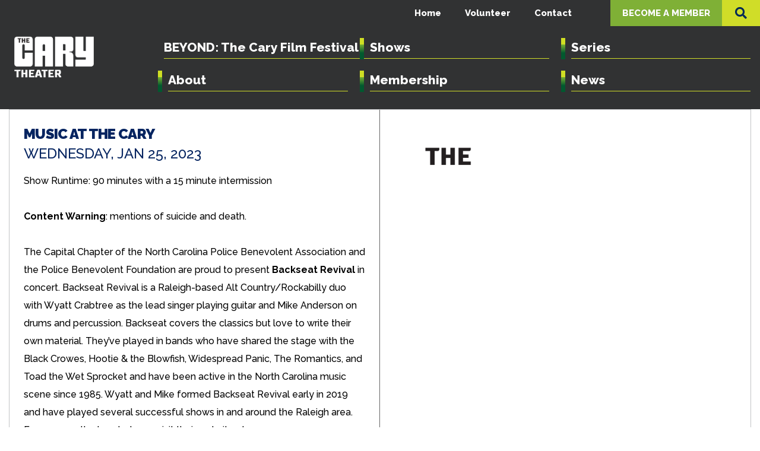

--- FILE ---
content_type: text/html; charset=UTF-8
request_url: https://thecarytheater.com/events-list/category/series/music-at-the-cary/
body_size: 26098
content:
<!doctype html>
<html lang="en-US" prefix="og: https://ogp.me/ns#">
<head>
	<meta charset="UTF-8">
	<meta name="viewport" content="width=device-width, initial-scale=1">
	<link rel="profile" href="https://gmpg.org/xfn/11">
	
<!-- Search Engine Optimization by Rank Math - https://rankmath.com/ -->
<title>Music at The Cary | Cary Theater</title>
<meta name="robots" content="follow, index, max-snippet:-1, max-video-preview:-1, max-image-preview:large"/>
<link rel="canonical" href="https://thecarytheater.com/events-list/category/series/music-at-the-cary/" />
<meta property="og:locale" content="en_US" />



<meta property="og:site_name" content="Cary Theater" />
<meta property="article:publisher" content="https://www.facebook.com/thecarytheater" />


<meta name="twitter:label1" content="Events" />
<meta name="twitter:data1" content="1" />
<script type="application/ld+json" class="rank-math-schema">{"@context":"https://schema.org","@graph":[{"@type":"Place","@id":"https://thecarytheater.com/#place","address":{"@type":"PostalAddress","streetAddress":"122 E. Chatham St.","addressLocality":"Cary","addressRegion":"North Carolina","postalCode":"27511"}},{"@type":"EntertainmentBusiness","@id":"https://thecarytheater.com/#organization","name":"Cary Theater","url":"https://thecarytheater.com","sameAs":["https://www.facebook.com/thecarytheater"],"address":{"@type":"PostalAddress","streetAddress":"122 E. Chatham St.","addressLocality":"Cary","addressRegion":"North Carolina","postalCode":"27511"},"logo":{"@type":"ImageObject","@id":"https://thecarytheater.com/#logo","url":"https://thecarytheater.com/wp-content/uploads/2021/03/Cropped-Cary-Theater-Logo.png","contentUrl":"https://thecarytheater.com/wp-content/uploads/2021/03/Cropped-Cary-Theater-Logo.png","caption":"Cary Theater","inLanguage":"en-US","width":"288","height":"169"},"location":{"@id":"https://thecarytheater.com/#place"},"image":{"@id":"https://thecarytheater.com/#logo"}},{"@type":"WebSite","@id":"https://thecarytheater.com/#website","url":"https://thecarytheater.com","name":"Cary Theater","publisher":{"@id":"https://thecarytheater.com/#organization"},"inLanguage":"en-US"},{"@type":"CollectionPage","@id":"https://thecarytheater.com/events-list/category/series/music-at-the-cary/#webpage","url":"https://thecarytheater.com/events-list/category/series/music-at-the-cary/","name":"Music at The Cary | Cary Theater","isPartOf":{"@id":"https://thecarytheater.com/#website"},"inLanguage":"en-US"}]}</script>
<!-- /Rank Math WordPress SEO plugin -->

<link rel='dns-prefetch' href='//cdnjs.cloudflare.com' />
<link rel="alternate" type="application/rss+xml" title="Cary Theater &raquo; Feed" href="https://thecarytheater.com/feed/" />
<link rel="alternate" type="application/rss+xml" title="Cary Theater &raquo; Comments Feed" href="https://thecarytheater.com/comments/feed/" />
<link rel="alternate" type="application/rss+xml" title="Cary Theater &raquo; Music at The Cary Events Category Feed" href="https://thecarytheater.com/events-list/category/series/music-at-the-cary/feed/" />
<style id='wp-img-auto-sizes-contain-inline-css'>
img:is([sizes=auto i],[sizes^="auto," i]){contain-intrinsic-size:3000px 1500px}
/*# sourceURL=wp-img-auto-sizes-contain-inline-css */
</style>
<link rel='stylesheet' id='whatsHappeningStyle-css' href='https://thecarytheater.com/wp-content/plugins/whatshappening/views/assets/css/widget-front.css?ver=6271de188918592d0cf6baa5e4cab3ec' media='all' />
<link rel='stylesheet' id='sbi_styles-css' href='https://thecarytheater.com/wp-content/plugins/instagram-feed-pro/css/sbi-styles.min.css?ver=6.9.0' media='all' />
<link rel='stylesheet' id='wp-block-library-css' href='https://thecarytheater.com/wp-includes/css/dist/block-library/style.min.css?ver=6271de188918592d0cf6baa5e4cab3ec' media='all' />
<style id='global-styles-inline-css'>
:root{--wp--preset--aspect-ratio--square: 1;--wp--preset--aspect-ratio--4-3: 4/3;--wp--preset--aspect-ratio--3-4: 3/4;--wp--preset--aspect-ratio--3-2: 3/2;--wp--preset--aspect-ratio--2-3: 2/3;--wp--preset--aspect-ratio--16-9: 16/9;--wp--preset--aspect-ratio--9-16: 9/16;--wp--preset--color--black: #000000;--wp--preset--color--cyan-bluish-gray: #abb8c3;--wp--preset--color--white: #ffffff;--wp--preset--color--pale-pink: #f78da7;--wp--preset--color--vivid-red: #cf2e2e;--wp--preset--color--luminous-vivid-orange: #ff6900;--wp--preset--color--luminous-vivid-amber: #fcb900;--wp--preset--color--light-green-cyan: #7bdcb5;--wp--preset--color--vivid-green-cyan: #00d084;--wp--preset--color--pale-cyan-blue: #8ed1fc;--wp--preset--color--vivid-cyan-blue: #0693e3;--wp--preset--color--vivid-purple: #9b51e0;--wp--preset--gradient--vivid-cyan-blue-to-vivid-purple: linear-gradient(135deg,rgb(6,147,227) 0%,rgb(155,81,224) 100%);--wp--preset--gradient--light-green-cyan-to-vivid-green-cyan: linear-gradient(135deg,rgb(122,220,180) 0%,rgb(0,208,130) 100%);--wp--preset--gradient--luminous-vivid-amber-to-luminous-vivid-orange: linear-gradient(135deg,rgb(252,185,0) 0%,rgb(255,105,0) 100%);--wp--preset--gradient--luminous-vivid-orange-to-vivid-red: linear-gradient(135deg,rgb(255,105,0) 0%,rgb(207,46,46) 100%);--wp--preset--gradient--very-light-gray-to-cyan-bluish-gray: linear-gradient(135deg,rgb(238,238,238) 0%,rgb(169,184,195) 100%);--wp--preset--gradient--cool-to-warm-spectrum: linear-gradient(135deg,rgb(74,234,220) 0%,rgb(151,120,209) 20%,rgb(207,42,186) 40%,rgb(238,44,130) 60%,rgb(251,105,98) 80%,rgb(254,248,76) 100%);--wp--preset--gradient--blush-light-purple: linear-gradient(135deg,rgb(255,206,236) 0%,rgb(152,150,240) 100%);--wp--preset--gradient--blush-bordeaux: linear-gradient(135deg,rgb(254,205,165) 0%,rgb(254,45,45) 50%,rgb(107,0,62) 100%);--wp--preset--gradient--luminous-dusk: linear-gradient(135deg,rgb(255,203,112) 0%,rgb(199,81,192) 50%,rgb(65,88,208) 100%);--wp--preset--gradient--pale-ocean: linear-gradient(135deg,rgb(255,245,203) 0%,rgb(182,227,212) 50%,rgb(51,167,181) 100%);--wp--preset--gradient--electric-grass: linear-gradient(135deg,rgb(202,248,128) 0%,rgb(113,206,126) 100%);--wp--preset--gradient--midnight: linear-gradient(135deg,rgb(2,3,129) 0%,rgb(40,116,252) 100%);--wp--preset--font-size--small: 13px;--wp--preset--font-size--medium: 20px;--wp--preset--font-size--large: 36px;--wp--preset--font-size--x-large: 42px;--wp--preset--spacing--20: 0.44rem;--wp--preset--spacing--30: 0.67rem;--wp--preset--spacing--40: 1rem;--wp--preset--spacing--50: 1.5rem;--wp--preset--spacing--60: 2.25rem;--wp--preset--spacing--70: 3.38rem;--wp--preset--spacing--80: 5.06rem;--wp--preset--shadow--natural: 6px 6px 9px rgba(0, 0, 0, 0.2);--wp--preset--shadow--deep: 12px 12px 50px rgba(0, 0, 0, 0.4);--wp--preset--shadow--sharp: 6px 6px 0px rgba(0, 0, 0, 0.2);--wp--preset--shadow--outlined: 6px 6px 0px -3px rgb(255, 255, 255), 6px 6px rgb(0, 0, 0);--wp--preset--shadow--crisp: 6px 6px 0px rgb(0, 0, 0);}:root { --wp--style--global--content-size: 800px;--wp--style--global--wide-size: 1200px; }:where(body) { margin: 0; }.wp-site-blocks > .alignleft { float: left; margin-right: 2em; }.wp-site-blocks > .alignright { float: right; margin-left: 2em; }.wp-site-blocks > .aligncenter { justify-content: center; margin-left: auto; margin-right: auto; }:where(.wp-site-blocks) > * { margin-block-start: 24px; margin-block-end: 0; }:where(.wp-site-blocks) > :first-child { margin-block-start: 0; }:where(.wp-site-blocks) > :last-child { margin-block-end: 0; }:root { --wp--style--block-gap: 24px; }:root :where(.is-layout-flow) > :first-child{margin-block-start: 0;}:root :where(.is-layout-flow) > :last-child{margin-block-end: 0;}:root :where(.is-layout-flow) > *{margin-block-start: 24px;margin-block-end: 0;}:root :where(.is-layout-constrained) > :first-child{margin-block-start: 0;}:root :where(.is-layout-constrained) > :last-child{margin-block-end: 0;}:root :where(.is-layout-constrained) > *{margin-block-start: 24px;margin-block-end: 0;}:root :where(.is-layout-flex){gap: 24px;}:root :where(.is-layout-grid){gap: 24px;}.is-layout-flow > .alignleft{float: left;margin-inline-start: 0;margin-inline-end: 2em;}.is-layout-flow > .alignright{float: right;margin-inline-start: 2em;margin-inline-end: 0;}.is-layout-flow > .aligncenter{margin-left: auto !important;margin-right: auto !important;}.is-layout-constrained > .alignleft{float: left;margin-inline-start: 0;margin-inline-end: 2em;}.is-layout-constrained > .alignright{float: right;margin-inline-start: 2em;margin-inline-end: 0;}.is-layout-constrained > .aligncenter{margin-left: auto !important;margin-right: auto !important;}.is-layout-constrained > :where(:not(.alignleft):not(.alignright):not(.alignfull)){max-width: var(--wp--style--global--content-size);margin-left: auto !important;margin-right: auto !important;}.is-layout-constrained > .alignwide{max-width: var(--wp--style--global--wide-size);}body .is-layout-flex{display: flex;}.is-layout-flex{flex-wrap: wrap;align-items: center;}.is-layout-flex > :is(*, div){margin: 0;}body .is-layout-grid{display: grid;}.is-layout-grid > :is(*, div){margin: 0;}body{padding-top: 0px;padding-right: 0px;padding-bottom: 0px;padding-left: 0px;}a:where(:not(.wp-element-button)){text-decoration: underline;}:root :where(.wp-element-button, .wp-block-button__link){background-color: #32373c;border-width: 0;color: #fff;font-family: inherit;font-size: inherit;font-style: inherit;font-weight: inherit;letter-spacing: inherit;line-height: inherit;padding-top: calc(0.667em + 2px);padding-right: calc(1.333em + 2px);padding-bottom: calc(0.667em + 2px);padding-left: calc(1.333em + 2px);text-decoration: none;text-transform: inherit;}.has-black-color{color: var(--wp--preset--color--black) !important;}.has-cyan-bluish-gray-color{color: var(--wp--preset--color--cyan-bluish-gray) !important;}.has-white-color{color: var(--wp--preset--color--white) !important;}.has-pale-pink-color{color: var(--wp--preset--color--pale-pink) !important;}.has-vivid-red-color{color: var(--wp--preset--color--vivid-red) !important;}.has-luminous-vivid-orange-color{color: var(--wp--preset--color--luminous-vivid-orange) !important;}.has-luminous-vivid-amber-color{color: var(--wp--preset--color--luminous-vivid-amber) !important;}.has-light-green-cyan-color{color: var(--wp--preset--color--light-green-cyan) !important;}.has-vivid-green-cyan-color{color: var(--wp--preset--color--vivid-green-cyan) !important;}.has-pale-cyan-blue-color{color: var(--wp--preset--color--pale-cyan-blue) !important;}.has-vivid-cyan-blue-color{color: var(--wp--preset--color--vivid-cyan-blue) !important;}.has-vivid-purple-color{color: var(--wp--preset--color--vivid-purple) !important;}.has-black-background-color{background-color: var(--wp--preset--color--black) !important;}.has-cyan-bluish-gray-background-color{background-color: var(--wp--preset--color--cyan-bluish-gray) !important;}.has-white-background-color{background-color: var(--wp--preset--color--white) !important;}.has-pale-pink-background-color{background-color: var(--wp--preset--color--pale-pink) !important;}.has-vivid-red-background-color{background-color: var(--wp--preset--color--vivid-red) !important;}.has-luminous-vivid-orange-background-color{background-color: var(--wp--preset--color--luminous-vivid-orange) !important;}.has-luminous-vivid-amber-background-color{background-color: var(--wp--preset--color--luminous-vivid-amber) !important;}.has-light-green-cyan-background-color{background-color: var(--wp--preset--color--light-green-cyan) !important;}.has-vivid-green-cyan-background-color{background-color: var(--wp--preset--color--vivid-green-cyan) !important;}.has-pale-cyan-blue-background-color{background-color: var(--wp--preset--color--pale-cyan-blue) !important;}.has-vivid-cyan-blue-background-color{background-color: var(--wp--preset--color--vivid-cyan-blue) !important;}.has-vivid-purple-background-color{background-color: var(--wp--preset--color--vivid-purple) !important;}.has-black-border-color{border-color: var(--wp--preset--color--black) !important;}.has-cyan-bluish-gray-border-color{border-color: var(--wp--preset--color--cyan-bluish-gray) !important;}.has-white-border-color{border-color: var(--wp--preset--color--white) !important;}.has-pale-pink-border-color{border-color: var(--wp--preset--color--pale-pink) !important;}.has-vivid-red-border-color{border-color: var(--wp--preset--color--vivid-red) !important;}.has-luminous-vivid-orange-border-color{border-color: var(--wp--preset--color--luminous-vivid-orange) !important;}.has-luminous-vivid-amber-border-color{border-color: var(--wp--preset--color--luminous-vivid-amber) !important;}.has-light-green-cyan-border-color{border-color: var(--wp--preset--color--light-green-cyan) !important;}.has-vivid-green-cyan-border-color{border-color: var(--wp--preset--color--vivid-green-cyan) !important;}.has-pale-cyan-blue-border-color{border-color: var(--wp--preset--color--pale-cyan-blue) !important;}.has-vivid-cyan-blue-border-color{border-color: var(--wp--preset--color--vivid-cyan-blue) !important;}.has-vivid-purple-border-color{border-color: var(--wp--preset--color--vivid-purple) !important;}.has-vivid-cyan-blue-to-vivid-purple-gradient-background{background: var(--wp--preset--gradient--vivid-cyan-blue-to-vivid-purple) !important;}.has-light-green-cyan-to-vivid-green-cyan-gradient-background{background: var(--wp--preset--gradient--light-green-cyan-to-vivid-green-cyan) !important;}.has-luminous-vivid-amber-to-luminous-vivid-orange-gradient-background{background: var(--wp--preset--gradient--luminous-vivid-amber-to-luminous-vivid-orange) !important;}.has-luminous-vivid-orange-to-vivid-red-gradient-background{background: var(--wp--preset--gradient--luminous-vivid-orange-to-vivid-red) !important;}.has-very-light-gray-to-cyan-bluish-gray-gradient-background{background: var(--wp--preset--gradient--very-light-gray-to-cyan-bluish-gray) !important;}.has-cool-to-warm-spectrum-gradient-background{background: var(--wp--preset--gradient--cool-to-warm-spectrum) !important;}.has-blush-light-purple-gradient-background{background: var(--wp--preset--gradient--blush-light-purple) !important;}.has-blush-bordeaux-gradient-background{background: var(--wp--preset--gradient--blush-bordeaux) !important;}.has-luminous-dusk-gradient-background{background: var(--wp--preset--gradient--luminous-dusk) !important;}.has-pale-ocean-gradient-background{background: var(--wp--preset--gradient--pale-ocean) !important;}.has-electric-grass-gradient-background{background: var(--wp--preset--gradient--electric-grass) !important;}.has-midnight-gradient-background{background: var(--wp--preset--gradient--midnight) !important;}.has-small-font-size{font-size: var(--wp--preset--font-size--small) !important;}.has-medium-font-size{font-size: var(--wp--preset--font-size--medium) !important;}.has-large-font-size{font-size: var(--wp--preset--font-size--large) !important;}.has-x-large-font-size{font-size: var(--wp--preset--font-size--x-large) !important;}
:root :where(.wp-block-pullquote){font-size: 1.5em;line-height: 1.6;}
/*# sourceURL=global-styles-inline-css */
</style>
<link rel='stylesheet' id='owlcarousel-css' href='https://thecarytheater.com/wp-content/plugins/rhp-slides/assets/css/owl.carousel.min.css?ver=2.3.4' media='all' />
<link rel='stylesheet' id='rhp-slideshows-css' href='https://thecarytheater.com/wp-content/plugins/rhp-slides/assets/css/rhp-slideshows.css?ver=1766392939' media='all' />
<link rel='stylesheet' id='rhp-slideshows-animation-css' href='https://thecarytheater.com/wp-content/plugins/rhp-slides/assets/css/rhp-slideshows-animation.min.css?ver=1766392939' media='all' />
<link rel='stylesheet' id='rhpicon-css' href='https://thecarytheater.com/wp-content/plugins/rhp-events/assets/css/rhp-events-icons.min.css?ver=1766393121' media='all' />
<link rel='stylesheet' id='EventsBarStyle-css' href='https://thecarytheater.com/wp-content/plugins/rhp-events/views/assets/css/horizontal-bar.css?ver=1766393121' media='' />
<link rel='stylesheet' id='EventsFrontEndStyle-css' href='https://thecarytheater.com/wp-content/themes/hello-theme-child/rhp-events/views/assets/css/event-front-end.css?ver=1766392984' media='' />
<link rel='stylesheet' id='boostrapStyle-css' href='https://thecarytheater.com/wp-content/plugins/rhp-events/views/assets/bootstrap/css/bootstrap.min.css?ver=5.2' media='all' />
<link rel='stylesheet' id='boostrapIconStyle-css' href='https://thecarytheater.com/wp-content/plugins/rhp-events/views/assets/css/bootstrap-icons.css?ver=1.4' media='all' />
<link rel='stylesheet' id='monthMainCSS-css' href='https://thecarytheater.com/wp-content/plugins/rhp-events/views/assets/css/monthMain.css?ver=1766393121' media='' />
<link rel='stylesheet' id='bootstrap_css-css' href='https://thecarytheater.com/wp-content/themes/hello-theme-child/assets/bootstrap/css/bootstrap.min.css?ver=6271de188918592d0cf6baa5e4cab3ec' media='all' />
<link rel='stylesheet' id='siteCustomCSS-css' href='https://thecarytheater.com/wp-content/themes/hello-theme-child/assets/css/siteCustomStyle.css?ver=6271de188918592d0cf6baa5e4cab3ec' media='all' />
<link rel='stylesheet' id='hello-elementor-css' href='https://thecarytheater.com/wp-content/themes/hello-elementor/assets/css/reset.css?ver=3.4.5' media='all' />
<link rel='stylesheet' id='hello-elementor-theme-style-css' href='https://thecarytheater.com/wp-content/themes/hello-elementor/assets/css/theme.css?ver=3.4.5' media='all' />
<link rel='stylesheet' id='hello-elementor-header-footer-css' href='https://thecarytheater.com/wp-content/themes/hello-elementor/assets/css/header-footer.css?ver=3.4.5' media='all' />
<link rel='stylesheet' id='elementor-frontend-css' href='https://thecarytheater.com/wp-content/uploads/elementor/css/custom-frontend.min.css?ver=1768319051' media='all' />
<style id='elementor-frontend-inline-css'>
@-webkit-keyframes ha_fadeIn{0%{opacity:0}to{opacity:1}}@keyframes ha_fadeIn{0%{opacity:0}to{opacity:1}}@-webkit-keyframes ha_zoomIn{0%{opacity:0;-webkit-transform:scale3d(.3,.3,.3);transform:scale3d(.3,.3,.3)}50%{opacity:1}}@keyframes ha_zoomIn{0%{opacity:0;-webkit-transform:scale3d(.3,.3,.3);transform:scale3d(.3,.3,.3)}50%{opacity:1}}@-webkit-keyframes ha_rollIn{0%{opacity:0;-webkit-transform:translate3d(-100%,0,0) rotate3d(0,0,1,-120deg);transform:translate3d(-100%,0,0) rotate3d(0,0,1,-120deg)}to{opacity:1}}@keyframes ha_rollIn{0%{opacity:0;-webkit-transform:translate3d(-100%,0,0) rotate3d(0,0,1,-120deg);transform:translate3d(-100%,0,0) rotate3d(0,0,1,-120deg)}to{opacity:1}}@-webkit-keyframes ha_bounce{0%,20%,53%,to{-webkit-animation-timing-function:cubic-bezier(.215,.61,.355,1);animation-timing-function:cubic-bezier(.215,.61,.355,1)}40%,43%{-webkit-transform:translate3d(0,-30px,0) scaleY(1.1);transform:translate3d(0,-30px,0) scaleY(1.1);-webkit-animation-timing-function:cubic-bezier(.755,.05,.855,.06);animation-timing-function:cubic-bezier(.755,.05,.855,.06)}70%{-webkit-transform:translate3d(0,-15px,0) scaleY(1.05);transform:translate3d(0,-15px,0) scaleY(1.05);-webkit-animation-timing-function:cubic-bezier(.755,.05,.855,.06);animation-timing-function:cubic-bezier(.755,.05,.855,.06)}80%{-webkit-transition-timing-function:cubic-bezier(.215,.61,.355,1);transition-timing-function:cubic-bezier(.215,.61,.355,1);-webkit-transform:translate3d(0,0,0) scaleY(.95);transform:translate3d(0,0,0) scaleY(.95)}90%{-webkit-transform:translate3d(0,-4px,0) scaleY(1.02);transform:translate3d(0,-4px,0) scaleY(1.02)}}@keyframes ha_bounce{0%,20%,53%,to{-webkit-animation-timing-function:cubic-bezier(.215,.61,.355,1);animation-timing-function:cubic-bezier(.215,.61,.355,1)}40%,43%{-webkit-transform:translate3d(0,-30px,0) scaleY(1.1);transform:translate3d(0,-30px,0) scaleY(1.1);-webkit-animation-timing-function:cubic-bezier(.755,.05,.855,.06);animation-timing-function:cubic-bezier(.755,.05,.855,.06)}70%{-webkit-transform:translate3d(0,-15px,0) scaleY(1.05);transform:translate3d(0,-15px,0) scaleY(1.05);-webkit-animation-timing-function:cubic-bezier(.755,.05,.855,.06);animation-timing-function:cubic-bezier(.755,.05,.855,.06)}80%{-webkit-transition-timing-function:cubic-bezier(.215,.61,.355,1);transition-timing-function:cubic-bezier(.215,.61,.355,1);-webkit-transform:translate3d(0,0,0) scaleY(.95);transform:translate3d(0,0,0) scaleY(.95)}90%{-webkit-transform:translate3d(0,-4px,0) scaleY(1.02);transform:translate3d(0,-4px,0) scaleY(1.02)}}@-webkit-keyframes ha_bounceIn{0%,20%,40%,60%,80%,to{-webkit-animation-timing-function:cubic-bezier(.215,.61,.355,1);animation-timing-function:cubic-bezier(.215,.61,.355,1)}0%{opacity:0;-webkit-transform:scale3d(.3,.3,.3);transform:scale3d(.3,.3,.3)}20%{-webkit-transform:scale3d(1.1,1.1,1.1);transform:scale3d(1.1,1.1,1.1)}40%{-webkit-transform:scale3d(.9,.9,.9);transform:scale3d(.9,.9,.9)}60%{opacity:1;-webkit-transform:scale3d(1.03,1.03,1.03);transform:scale3d(1.03,1.03,1.03)}80%{-webkit-transform:scale3d(.97,.97,.97);transform:scale3d(.97,.97,.97)}to{opacity:1}}@keyframes ha_bounceIn{0%,20%,40%,60%,80%,to{-webkit-animation-timing-function:cubic-bezier(.215,.61,.355,1);animation-timing-function:cubic-bezier(.215,.61,.355,1)}0%{opacity:0;-webkit-transform:scale3d(.3,.3,.3);transform:scale3d(.3,.3,.3)}20%{-webkit-transform:scale3d(1.1,1.1,1.1);transform:scale3d(1.1,1.1,1.1)}40%{-webkit-transform:scale3d(.9,.9,.9);transform:scale3d(.9,.9,.9)}60%{opacity:1;-webkit-transform:scale3d(1.03,1.03,1.03);transform:scale3d(1.03,1.03,1.03)}80%{-webkit-transform:scale3d(.97,.97,.97);transform:scale3d(.97,.97,.97)}to{opacity:1}}@-webkit-keyframes ha_flipInX{0%{opacity:0;-webkit-transform:perspective(400px) rotate3d(1,0,0,90deg);transform:perspective(400px) rotate3d(1,0,0,90deg);-webkit-animation-timing-function:ease-in;animation-timing-function:ease-in}40%{-webkit-transform:perspective(400px) rotate3d(1,0,0,-20deg);transform:perspective(400px) rotate3d(1,0,0,-20deg);-webkit-animation-timing-function:ease-in;animation-timing-function:ease-in}60%{opacity:1;-webkit-transform:perspective(400px) rotate3d(1,0,0,10deg);transform:perspective(400px) rotate3d(1,0,0,10deg)}80%{-webkit-transform:perspective(400px) rotate3d(1,0,0,-5deg);transform:perspective(400px) rotate3d(1,0,0,-5deg)}}@keyframes ha_flipInX{0%{opacity:0;-webkit-transform:perspective(400px) rotate3d(1,0,0,90deg);transform:perspective(400px) rotate3d(1,0,0,90deg);-webkit-animation-timing-function:ease-in;animation-timing-function:ease-in}40%{-webkit-transform:perspective(400px) rotate3d(1,0,0,-20deg);transform:perspective(400px) rotate3d(1,0,0,-20deg);-webkit-animation-timing-function:ease-in;animation-timing-function:ease-in}60%{opacity:1;-webkit-transform:perspective(400px) rotate3d(1,0,0,10deg);transform:perspective(400px) rotate3d(1,0,0,10deg)}80%{-webkit-transform:perspective(400px) rotate3d(1,0,0,-5deg);transform:perspective(400px) rotate3d(1,0,0,-5deg)}}@-webkit-keyframes ha_flipInY{0%{opacity:0;-webkit-transform:perspective(400px) rotate3d(0,1,0,90deg);transform:perspective(400px) rotate3d(0,1,0,90deg);-webkit-animation-timing-function:ease-in;animation-timing-function:ease-in}40%{-webkit-transform:perspective(400px) rotate3d(0,1,0,-20deg);transform:perspective(400px) rotate3d(0,1,0,-20deg);-webkit-animation-timing-function:ease-in;animation-timing-function:ease-in}60%{opacity:1;-webkit-transform:perspective(400px) rotate3d(0,1,0,10deg);transform:perspective(400px) rotate3d(0,1,0,10deg)}80%{-webkit-transform:perspective(400px) rotate3d(0,1,0,-5deg);transform:perspective(400px) rotate3d(0,1,0,-5deg)}}@keyframes ha_flipInY{0%{opacity:0;-webkit-transform:perspective(400px) rotate3d(0,1,0,90deg);transform:perspective(400px) rotate3d(0,1,0,90deg);-webkit-animation-timing-function:ease-in;animation-timing-function:ease-in}40%{-webkit-transform:perspective(400px) rotate3d(0,1,0,-20deg);transform:perspective(400px) rotate3d(0,1,0,-20deg);-webkit-animation-timing-function:ease-in;animation-timing-function:ease-in}60%{opacity:1;-webkit-transform:perspective(400px) rotate3d(0,1,0,10deg);transform:perspective(400px) rotate3d(0,1,0,10deg)}80%{-webkit-transform:perspective(400px) rotate3d(0,1,0,-5deg);transform:perspective(400px) rotate3d(0,1,0,-5deg)}}@-webkit-keyframes ha_swing{20%{-webkit-transform:rotate3d(0,0,1,15deg);transform:rotate3d(0,0,1,15deg)}40%{-webkit-transform:rotate3d(0,0,1,-10deg);transform:rotate3d(0,0,1,-10deg)}60%{-webkit-transform:rotate3d(0,0,1,5deg);transform:rotate3d(0,0,1,5deg)}80%{-webkit-transform:rotate3d(0,0,1,-5deg);transform:rotate3d(0,0,1,-5deg)}}@keyframes ha_swing{20%{-webkit-transform:rotate3d(0,0,1,15deg);transform:rotate3d(0,0,1,15deg)}40%{-webkit-transform:rotate3d(0,0,1,-10deg);transform:rotate3d(0,0,1,-10deg)}60%{-webkit-transform:rotate3d(0,0,1,5deg);transform:rotate3d(0,0,1,5deg)}80%{-webkit-transform:rotate3d(0,0,1,-5deg);transform:rotate3d(0,0,1,-5deg)}}@-webkit-keyframes ha_slideInDown{0%{visibility:visible;-webkit-transform:translate3d(0,-100%,0);transform:translate3d(0,-100%,0)}}@keyframes ha_slideInDown{0%{visibility:visible;-webkit-transform:translate3d(0,-100%,0);transform:translate3d(0,-100%,0)}}@-webkit-keyframes ha_slideInUp{0%{visibility:visible;-webkit-transform:translate3d(0,100%,0);transform:translate3d(0,100%,0)}}@keyframes ha_slideInUp{0%{visibility:visible;-webkit-transform:translate3d(0,100%,0);transform:translate3d(0,100%,0)}}@-webkit-keyframes ha_slideInLeft{0%{visibility:visible;-webkit-transform:translate3d(-100%,0,0);transform:translate3d(-100%,0,0)}}@keyframes ha_slideInLeft{0%{visibility:visible;-webkit-transform:translate3d(-100%,0,0);transform:translate3d(-100%,0,0)}}@-webkit-keyframes ha_slideInRight{0%{visibility:visible;-webkit-transform:translate3d(100%,0,0);transform:translate3d(100%,0,0)}}@keyframes ha_slideInRight{0%{visibility:visible;-webkit-transform:translate3d(100%,0,0);transform:translate3d(100%,0,0)}}.ha_fadeIn{-webkit-animation-name:ha_fadeIn;animation-name:ha_fadeIn}.ha_zoomIn{-webkit-animation-name:ha_zoomIn;animation-name:ha_zoomIn}.ha_rollIn{-webkit-animation-name:ha_rollIn;animation-name:ha_rollIn}.ha_bounce{-webkit-transform-origin:center bottom;-ms-transform-origin:center bottom;transform-origin:center bottom;-webkit-animation-name:ha_bounce;animation-name:ha_bounce}.ha_bounceIn{-webkit-animation-name:ha_bounceIn;animation-name:ha_bounceIn;-webkit-animation-duration:.75s;-webkit-animation-duration:calc(var(--animate-duration)*.75);animation-duration:.75s;animation-duration:calc(var(--animate-duration)*.75)}.ha_flipInX,.ha_flipInY{-webkit-animation-name:ha_flipInX;animation-name:ha_flipInX;-webkit-backface-visibility:visible!important;backface-visibility:visible!important}.ha_flipInY{-webkit-animation-name:ha_flipInY;animation-name:ha_flipInY}.ha_swing{-webkit-transform-origin:top center;-ms-transform-origin:top center;transform-origin:top center;-webkit-animation-name:ha_swing;animation-name:ha_swing}.ha_slideInDown{-webkit-animation-name:ha_slideInDown;animation-name:ha_slideInDown}.ha_slideInUp{-webkit-animation-name:ha_slideInUp;animation-name:ha_slideInUp}.ha_slideInLeft{-webkit-animation-name:ha_slideInLeft;animation-name:ha_slideInLeft}.ha_slideInRight{-webkit-animation-name:ha_slideInRight;animation-name:ha_slideInRight}.ha-css-transform-yes{-webkit-transition-duration:var(--ha-tfx-transition-duration, .2s);transition-duration:var(--ha-tfx-transition-duration, .2s);-webkit-transition-property:-webkit-transform;transition-property:transform;transition-property:transform,-webkit-transform;-webkit-transform:translate(var(--ha-tfx-translate-x, 0),var(--ha-tfx-translate-y, 0)) scale(var(--ha-tfx-scale-x, 1),var(--ha-tfx-scale-y, 1)) skew(var(--ha-tfx-skew-x, 0),var(--ha-tfx-skew-y, 0)) rotateX(var(--ha-tfx-rotate-x, 0)) rotateY(var(--ha-tfx-rotate-y, 0)) rotateZ(var(--ha-tfx-rotate-z, 0));transform:translate(var(--ha-tfx-translate-x, 0),var(--ha-tfx-translate-y, 0)) scale(var(--ha-tfx-scale-x, 1),var(--ha-tfx-scale-y, 1)) skew(var(--ha-tfx-skew-x, 0),var(--ha-tfx-skew-y, 0)) rotateX(var(--ha-tfx-rotate-x, 0)) rotateY(var(--ha-tfx-rotate-y, 0)) rotateZ(var(--ha-tfx-rotate-z, 0))}.ha-css-transform-yes:hover{-webkit-transform:translate(var(--ha-tfx-translate-x-hover, var(--ha-tfx-translate-x, 0)),var(--ha-tfx-translate-y-hover, var(--ha-tfx-translate-y, 0))) scale(var(--ha-tfx-scale-x-hover, var(--ha-tfx-scale-x, 1)),var(--ha-tfx-scale-y-hover, var(--ha-tfx-scale-y, 1))) skew(var(--ha-tfx-skew-x-hover, var(--ha-tfx-skew-x, 0)),var(--ha-tfx-skew-y-hover, var(--ha-tfx-skew-y, 0))) rotateX(var(--ha-tfx-rotate-x-hover, var(--ha-tfx-rotate-x, 0))) rotateY(var(--ha-tfx-rotate-y-hover, var(--ha-tfx-rotate-y, 0))) rotateZ(var(--ha-tfx-rotate-z-hover, var(--ha-tfx-rotate-z, 0)));transform:translate(var(--ha-tfx-translate-x-hover, var(--ha-tfx-translate-x, 0)),var(--ha-tfx-translate-y-hover, var(--ha-tfx-translate-y, 0))) scale(var(--ha-tfx-scale-x-hover, var(--ha-tfx-scale-x, 1)),var(--ha-tfx-scale-y-hover, var(--ha-tfx-scale-y, 1))) skew(var(--ha-tfx-skew-x-hover, var(--ha-tfx-skew-x, 0)),var(--ha-tfx-skew-y-hover, var(--ha-tfx-skew-y, 0))) rotateX(var(--ha-tfx-rotate-x-hover, var(--ha-tfx-rotate-x, 0))) rotateY(var(--ha-tfx-rotate-y-hover, var(--ha-tfx-rotate-y, 0))) rotateZ(var(--ha-tfx-rotate-z-hover, var(--ha-tfx-rotate-z, 0)))}.happy-addon>.elementor-widget-container{word-wrap:break-word;overflow-wrap:break-word}.happy-addon>.elementor-widget-container,.happy-addon>.elementor-widget-container *{-webkit-box-sizing:border-box;box-sizing:border-box}.happy-addon:not(:has(.elementor-widget-container)),.happy-addon:not(:has(.elementor-widget-container)) *{-webkit-box-sizing:border-box;box-sizing:border-box;word-wrap:break-word;overflow-wrap:break-word}.happy-addon p:empty{display:none}.happy-addon .elementor-inline-editing{min-height:auto!important}.happy-addon-pro img{max-width:100%;height:auto;-o-object-fit:cover;object-fit:cover}.ha-screen-reader-text{position:absolute;overflow:hidden;clip:rect(1px,1px,1px,1px);margin:-1px;padding:0;width:1px;height:1px;border:0;word-wrap:normal!important;-webkit-clip-path:inset(50%);clip-path:inset(50%)}.ha-has-bg-overlay>.elementor-widget-container{position:relative;z-index:1}.ha-has-bg-overlay>.elementor-widget-container:before{position:absolute;top:0;left:0;z-index:-1;width:100%;height:100%;content:""}.ha-has-bg-overlay:not(:has(.elementor-widget-container)){position:relative;z-index:1}.ha-has-bg-overlay:not(:has(.elementor-widget-container)):before{position:absolute;top:0;left:0;z-index:-1;width:100%;height:100%;content:""}.ha-popup--is-enabled .ha-js-popup,.ha-popup--is-enabled .ha-js-popup img{cursor:-webkit-zoom-in!important;cursor:zoom-in!important}.mfp-wrap .mfp-arrow,.mfp-wrap .mfp-close{background-color:transparent}.mfp-wrap .mfp-arrow:focus,.mfp-wrap .mfp-close:focus{outline-width:thin}.ha-advanced-tooltip-enable{position:relative;cursor:pointer;--ha-tooltip-arrow-color:black;--ha-tooltip-arrow-distance:0}.ha-advanced-tooltip-enable .ha-advanced-tooltip-content{position:absolute;z-index:999;display:none;padding:5px 0;width:120px;height:auto;border-radius:6px;background-color:#000;color:#fff;text-align:center;opacity:0}.ha-advanced-tooltip-enable .ha-advanced-tooltip-content::after{position:absolute;border-width:5px;border-style:solid;content:""}.ha-advanced-tooltip-enable .ha-advanced-tooltip-content.no-arrow::after{visibility:hidden}.ha-advanced-tooltip-enable .ha-advanced-tooltip-content.show{display:inline-block;opacity:1}.ha-advanced-tooltip-enable.ha-advanced-tooltip-top .ha-advanced-tooltip-content,body[data-elementor-device-mode=tablet] .ha-advanced-tooltip-enable.ha-advanced-tooltip-tablet-top .ha-advanced-tooltip-content{top:unset;right:0;bottom:calc(101% + var(--ha-tooltip-arrow-distance));left:0;margin:0 auto}.ha-advanced-tooltip-enable.ha-advanced-tooltip-top .ha-advanced-tooltip-content::after,body[data-elementor-device-mode=tablet] .ha-advanced-tooltip-enable.ha-advanced-tooltip-tablet-top .ha-advanced-tooltip-content::after{top:100%;right:unset;bottom:unset;left:50%;border-color:var(--ha-tooltip-arrow-color) transparent transparent transparent;-webkit-transform:translateX(-50%);-ms-transform:translateX(-50%);transform:translateX(-50%)}.ha-advanced-tooltip-enable.ha-advanced-tooltip-bottom .ha-advanced-tooltip-content,body[data-elementor-device-mode=tablet] .ha-advanced-tooltip-enable.ha-advanced-tooltip-tablet-bottom .ha-advanced-tooltip-content{top:calc(101% + var(--ha-tooltip-arrow-distance));right:0;bottom:unset;left:0;margin:0 auto}.ha-advanced-tooltip-enable.ha-advanced-tooltip-bottom .ha-advanced-tooltip-content::after,body[data-elementor-device-mode=tablet] .ha-advanced-tooltip-enable.ha-advanced-tooltip-tablet-bottom .ha-advanced-tooltip-content::after{top:unset;right:unset;bottom:100%;left:50%;border-color:transparent transparent var(--ha-tooltip-arrow-color) transparent;-webkit-transform:translateX(-50%);-ms-transform:translateX(-50%);transform:translateX(-50%)}.ha-advanced-tooltip-enable.ha-advanced-tooltip-left .ha-advanced-tooltip-content,body[data-elementor-device-mode=tablet] .ha-advanced-tooltip-enable.ha-advanced-tooltip-tablet-left .ha-advanced-tooltip-content{top:50%;right:calc(101% + var(--ha-tooltip-arrow-distance));bottom:unset;left:unset;-webkit-transform:translateY(-50%);-ms-transform:translateY(-50%);transform:translateY(-50%)}.ha-advanced-tooltip-enable.ha-advanced-tooltip-left .ha-advanced-tooltip-content::after,body[data-elementor-device-mode=tablet] .ha-advanced-tooltip-enable.ha-advanced-tooltip-tablet-left .ha-advanced-tooltip-content::after{top:50%;right:unset;bottom:unset;left:100%;border-color:transparent transparent transparent var(--ha-tooltip-arrow-color);-webkit-transform:translateY(-50%);-ms-transform:translateY(-50%);transform:translateY(-50%)}.ha-advanced-tooltip-enable.ha-advanced-tooltip-right .ha-advanced-tooltip-content,body[data-elementor-device-mode=tablet] .ha-advanced-tooltip-enable.ha-advanced-tooltip-tablet-right .ha-advanced-tooltip-content{top:50%;right:unset;bottom:unset;left:calc(101% + var(--ha-tooltip-arrow-distance));-webkit-transform:translateY(-50%);-ms-transform:translateY(-50%);transform:translateY(-50%)}.ha-advanced-tooltip-enable.ha-advanced-tooltip-right .ha-advanced-tooltip-content::after,body[data-elementor-device-mode=tablet] .ha-advanced-tooltip-enable.ha-advanced-tooltip-tablet-right .ha-advanced-tooltip-content::after{top:50%;right:100%;bottom:unset;left:unset;border-color:transparent var(--ha-tooltip-arrow-color) transparent transparent;-webkit-transform:translateY(-50%);-ms-transform:translateY(-50%);transform:translateY(-50%)}body[data-elementor-device-mode=mobile] .ha-advanced-tooltip-enable.ha-advanced-tooltip-mobile-top .ha-advanced-tooltip-content{top:unset;right:0;bottom:calc(101% + var(--ha-tooltip-arrow-distance));left:0;margin:0 auto}body[data-elementor-device-mode=mobile] .ha-advanced-tooltip-enable.ha-advanced-tooltip-mobile-top .ha-advanced-tooltip-content::after{top:100%;right:unset;bottom:unset;left:50%;border-color:var(--ha-tooltip-arrow-color) transparent transparent transparent;-webkit-transform:translateX(-50%);-ms-transform:translateX(-50%);transform:translateX(-50%)}body[data-elementor-device-mode=mobile] .ha-advanced-tooltip-enable.ha-advanced-tooltip-mobile-bottom .ha-advanced-tooltip-content{top:calc(101% + var(--ha-tooltip-arrow-distance));right:0;bottom:unset;left:0;margin:0 auto}body[data-elementor-device-mode=mobile] .ha-advanced-tooltip-enable.ha-advanced-tooltip-mobile-bottom .ha-advanced-tooltip-content::after{top:unset;right:unset;bottom:100%;left:50%;border-color:transparent transparent var(--ha-tooltip-arrow-color) transparent;-webkit-transform:translateX(-50%);-ms-transform:translateX(-50%);transform:translateX(-50%)}body[data-elementor-device-mode=mobile] .ha-advanced-tooltip-enable.ha-advanced-tooltip-mobile-left .ha-advanced-tooltip-content{top:50%;right:calc(101% + var(--ha-tooltip-arrow-distance));bottom:unset;left:unset;-webkit-transform:translateY(-50%);-ms-transform:translateY(-50%);transform:translateY(-50%)}body[data-elementor-device-mode=mobile] .ha-advanced-tooltip-enable.ha-advanced-tooltip-mobile-left .ha-advanced-tooltip-content::after{top:50%;right:unset;bottom:unset;left:100%;border-color:transparent transparent transparent var(--ha-tooltip-arrow-color);-webkit-transform:translateY(-50%);-ms-transform:translateY(-50%);transform:translateY(-50%)}body[data-elementor-device-mode=mobile] .ha-advanced-tooltip-enable.ha-advanced-tooltip-mobile-right .ha-advanced-tooltip-content{top:50%;right:unset;bottom:unset;left:calc(101% + var(--ha-tooltip-arrow-distance));-webkit-transform:translateY(-50%);-ms-transform:translateY(-50%);transform:translateY(-50%)}body[data-elementor-device-mode=mobile] .ha-advanced-tooltip-enable.ha-advanced-tooltip-mobile-right .ha-advanced-tooltip-content::after{top:50%;right:100%;bottom:unset;left:unset;border-color:transparent var(--ha-tooltip-arrow-color) transparent transparent;-webkit-transform:translateY(-50%);-ms-transform:translateY(-50%);transform:translateY(-50%)}body.elementor-editor-active .happy-addon.ha-gravityforms .gform_wrapper{display:block!important}.ha-scroll-to-top-wrap.ha-scroll-to-top-hide{display:none}.ha-scroll-to-top-wrap.edit-mode,.ha-scroll-to-top-wrap.single-page-off{display:none!important}.ha-scroll-to-top-button{position:fixed;right:15px;bottom:15px;z-index:9999;display:-webkit-box;display:-webkit-flex;display:-ms-flexbox;display:flex;-webkit-box-align:center;-webkit-align-items:center;align-items:center;-ms-flex-align:center;-webkit-box-pack:center;-ms-flex-pack:center;-webkit-justify-content:center;justify-content:center;width:50px;height:50px;border-radius:50px;background-color:#5636d1;color:#fff;text-align:center;opacity:1;cursor:pointer;-webkit-transition:all .3s;transition:all .3s}.ha-scroll-to-top-button i{color:#fff;font-size:16px}.ha-scroll-to-top-button:hover{background-color:#e2498a}.ha-particle-wrapper{position:absolute;top:0;left:0;width:100%;height:100%}.ha-floating-element{position:fixed;z-index:999}.ha-floating-element-align-top-left .ha-floating-element{top:0;left:0}.ha-floating-element-align-top-right .ha-floating-element{top:0;right:0}.ha-floating-element-align-top-center .ha-floating-element{top:0;left:50%;-webkit-transform:translateX(-50%);-ms-transform:translateX(-50%);transform:translateX(-50%)}.ha-floating-element-align-middle-left .ha-floating-element{top:50%;left:0;-webkit-transform:translateY(-50%);-ms-transform:translateY(-50%);transform:translateY(-50%)}.ha-floating-element-align-middle-right .ha-floating-element{top:50%;right:0;-webkit-transform:translateY(-50%);-ms-transform:translateY(-50%);transform:translateY(-50%)}.ha-floating-element-align-bottom-left .ha-floating-element{bottom:0;left:0}.ha-floating-element-align-bottom-right .ha-floating-element{right:0;bottom:0}.ha-floating-element-align-bottom-center .ha-floating-element{bottom:0;left:50%;-webkit-transform:translateX(-50%);-ms-transform:translateX(-50%);transform:translateX(-50%)}.ha-editor-placeholder{padding:20px;border:5px double #f1f1f1;background:#f8f8f8;text-align:center;opacity:.5}.ha-editor-placeholder-title{margin-top:0;margin-bottom:8px;font-weight:700;font-size:16px}.ha-editor-placeholder-content{margin:0;font-size:12px}.ha-p-relative{position:relative}.ha-p-absolute{position:absolute}.ha-p-fixed{position:fixed}.ha-w-1{width:1%}.ha-h-1{height:1%}.ha-w-2{width:2%}.ha-h-2{height:2%}.ha-w-3{width:3%}.ha-h-3{height:3%}.ha-w-4{width:4%}.ha-h-4{height:4%}.ha-w-5{width:5%}.ha-h-5{height:5%}.ha-w-6{width:6%}.ha-h-6{height:6%}.ha-w-7{width:7%}.ha-h-7{height:7%}.ha-w-8{width:8%}.ha-h-8{height:8%}.ha-w-9{width:9%}.ha-h-9{height:9%}.ha-w-10{width:10%}.ha-h-10{height:10%}.ha-w-11{width:11%}.ha-h-11{height:11%}.ha-w-12{width:12%}.ha-h-12{height:12%}.ha-w-13{width:13%}.ha-h-13{height:13%}.ha-w-14{width:14%}.ha-h-14{height:14%}.ha-w-15{width:15%}.ha-h-15{height:15%}.ha-w-16{width:16%}.ha-h-16{height:16%}.ha-w-17{width:17%}.ha-h-17{height:17%}.ha-w-18{width:18%}.ha-h-18{height:18%}.ha-w-19{width:19%}.ha-h-19{height:19%}.ha-w-20{width:20%}.ha-h-20{height:20%}.ha-w-21{width:21%}.ha-h-21{height:21%}.ha-w-22{width:22%}.ha-h-22{height:22%}.ha-w-23{width:23%}.ha-h-23{height:23%}.ha-w-24{width:24%}.ha-h-24{height:24%}.ha-w-25{width:25%}.ha-h-25{height:25%}.ha-w-26{width:26%}.ha-h-26{height:26%}.ha-w-27{width:27%}.ha-h-27{height:27%}.ha-w-28{width:28%}.ha-h-28{height:28%}.ha-w-29{width:29%}.ha-h-29{height:29%}.ha-w-30{width:30%}.ha-h-30{height:30%}.ha-w-31{width:31%}.ha-h-31{height:31%}.ha-w-32{width:32%}.ha-h-32{height:32%}.ha-w-33{width:33%}.ha-h-33{height:33%}.ha-w-34{width:34%}.ha-h-34{height:34%}.ha-w-35{width:35%}.ha-h-35{height:35%}.ha-w-36{width:36%}.ha-h-36{height:36%}.ha-w-37{width:37%}.ha-h-37{height:37%}.ha-w-38{width:38%}.ha-h-38{height:38%}.ha-w-39{width:39%}.ha-h-39{height:39%}.ha-w-40{width:40%}.ha-h-40{height:40%}.ha-w-41{width:41%}.ha-h-41{height:41%}.ha-w-42{width:42%}.ha-h-42{height:42%}.ha-w-43{width:43%}.ha-h-43{height:43%}.ha-w-44{width:44%}.ha-h-44{height:44%}.ha-w-45{width:45%}.ha-h-45{height:45%}.ha-w-46{width:46%}.ha-h-46{height:46%}.ha-w-47{width:47%}.ha-h-47{height:47%}.ha-w-48{width:48%}.ha-h-48{height:48%}.ha-w-49{width:49%}.ha-h-49{height:49%}.ha-w-50{width:50%}.ha-h-50{height:50%}.ha-w-51{width:51%}.ha-h-51{height:51%}.ha-w-52{width:52%}.ha-h-52{height:52%}.ha-w-53{width:53%}.ha-h-53{height:53%}.ha-w-54{width:54%}.ha-h-54{height:54%}.ha-w-55{width:55%}.ha-h-55{height:55%}.ha-w-56{width:56%}.ha-h-56{height:56%}.ha-w-57{width:57%}.ha-h-57{height:57%}.ha-w-58{width:58%}.ha-h-58{height:58%}.ha-w-59{width:59%}.ha-h-59{height:59%}.ha-w-60{width:60%}.ha-h-60{height:60%}.ha-w-61{width:61%}.ha-h-61{height:61%}.ha-w-62{width:62%}.ha-h-62{height:62%}.ha-w-63{width:63%}.ha-h-63{height:63%}.ha-w-64{width:64%}.ha-h-64{height:64%}.ha-w-65{width:65%}.ha-h-65{height:65%}.ha-w-66{width:66%}.ha-h-66{height:66%}.ha-w-67{width:67%}.ha-h-67{height:67%}.ha-w-68{width:68%}.ha-h-68{height:68%}.ha-w-69{width:69%}.ha-h-69{height:69%}.ha-w-70{width:70%}.ha-h-70{height:70%}.ha-w-71{width:71%}.ha-h-71{height:71%}.ha-w-72{width:72%}.ha-h-72{height:72%}.ha-w-73{width:73%}.ha-h-73{height:73%}.ha-w-74{width:74%}.ha-h-74{height:74%}.ha-w-75{width:75%}.ha-h-75{height:75%}.ha-w-76{width:76%}.ha-h-76{height:76%}.ha-w-77{width:77%}.ha-h-77{height:77%}.ha-w-78{width:78%}.ha-h-78{height:78%}.ha-w-79{width:79%}.ha-h-79{height:79%}.ha-w-80{width:80%}.ha-h-80{height:80%}.ha-w-81{width:81%}.ha-h-81{height:81%}.ha-w-82{width:82%}.ha-h-82{height:82%}.ha-w-83{width:83%}.ha-h-83{height:83%}.ha-w-84{width:84%}.ha-h-84{height:84%}.ha-w-85{width:85%}.ha-h-85{height:85%}.ha-w-86{width:86%}.ha-h-86{height:86%}.ha-w-87{width:87%}.ha-h-87{height:87%}.ha-w-88{width:88%}.ha-h-88{height:88%}.ha-w-89{width:89%}.ha-h-89{height:89%}.ha-w-90{width:90%}.ha-h-90{height:90%}.ha-w-91{width:91%}.ha-h-91{height:91%}.ha-w-92{width:92%}.ha-h-92{height:92%}.ha-w-93{width:93%}.ha-h-93{height:93%}.ha-w-94{width:94%}.ha-h-94{height:94%}.ha-w-95{width:95%}.ha-h-95{height:95%}.ha-w-96{width:96%}.ha-h-96{height:96%}.ha-w-97{width:97%}.ha-h-97{height:97%}.ha-w-98{width:98%}.ha-h-98{height:98%}.ha-w-99{width:99%}.ha-h-99{height:99%}.ha-multi-layer-parallax--yes .ha-multi-layer-parallax img,.ha-w-100{width:100%}.ha-h-100{height:100%}.ha-flex{display:-webkit-box!important;display:-webkit-flex!important;display:-ms-flexbox!important;display:flex!important}.ha-flex-inline{display:-webkit-inline-box!important;display:-webkit-inline-flex!important;display:-ms-inline-flexbox!important;display:inline-flex!important}.ha-flex-x-start{-webkit-box-pack:start;-ms-flex-pack:start;-webkit-justify-content:flex-start;justify-content:flex-start}.ha-flex-x-end{-webkit-box-pack:end;-ms-flex-pack:end;-webkit-justify-content:flex-end;justify-content:flex-end}.ha-flex-x-between{-webkit-box-pack:justify;-ms-flex-pack:justify;-webkit-justify-content:space-between;justify-content:space-between}.ha-flex-x-around{-ms-flex-pack:distribute;-webkit-justify-content:space-around;justify-content:space-around}.ha-flex-x-even{-webkit-box-pack:space-evenly;-ms-flex-pack:space-evenly;-webkit-justify-content:space-evenly;justify-content:space-evenly}.ha-flex-x-center{-webkit-box-pack:center;-ms-flex-pack:center;-webkit-justify-content:center;justify-content:center}.ha-flex-y-top{-webkit-box-align:start;-webkit-align-items:flex-start;align-items:flex-start;-ms-flex-align:start}.ha-flex-y-center{-webkit-box-align:center;-webkit-align-items:center;align-items:center;-ms-flex-align:center}.ha-flex-y-bottom{-webkit-box-align:end;-webkit-align-items:flex-end;align-items:flex-end;-ms-flex-align:end}.ha-multi-layer-parallax--yes .ha-multi-layer-parallax{position:absolute;display:block;background-repeat:no-repeat}.ha-multi-layer-parallax--yes .ha-multi-layer-parallax-left{left:0}.ha-multi-layer-parallax--yes .ha-multi-layer-parallax-center{left:50%}.ha-multi-layer-parallax--yes .ha-multi-layer-parallax-right{right:0}.ha-multi-layer-parallax--yes .ha-multi-layer-parallax-top{top:0}.ha-multi-layer-parallax--yes .ha-multi-layer-parallax-vcenter{top:50%}.ha-multi-layer-parallax--yes .ha-multi-layer-parallax-vcenter:not(.ha-multi-layer-parallax-center){-webkit-transform:translateY(-50%);-ms-transform:translateY(-50%);transform:translateY(-50%)}.ha-multi-layer-parallax--yes .ha-multi-layer-parallax-center.ha-multi-layer-parallax-vcenter{-webkit-transform:translate(-50%,-50%);-ms-transform:translate(-50%,-50%);transform:translate(-50%,-50%)}.ha-multi-layer-parallax--yes .ha-multi-layer-parallax-bottom{bottom:0}
/*# sourceURL=elementor-frontend-inline-css */
</style>
<link rel='stylesheet' id='widget-nav-menu-css' href='https://thecarytheater.com/wp-content/uploads/elementor/css/custom-pro-widget-nav-menu.min.css?ver=1768319053' media='all' />
<link rel='stylesheet' id='widget-search-form-css' href='https://thecarytheater.com/wp-content/plugins/elementor-pro/assets/css/widget-search-form.min.css?ver=3.33.2' media='all' />
<link rel='stylesheet' id='elementor-icons-shared-0-css' href='https://thecarytheater.com/wp-content/plugins/elementor/assets/lib/font-awesome/css/fontawesome.min.css?ver=5.15.3' media='all' />
<link rel='stylesheet' id='elementor-icons-fa-solid-css' href='https://thecarytheater.com/wp-content/plugins/elementor/assets/lib/font-awesome/css/solid.min.css?ver=5.15.3' media='all' />
<link rel='stylesheet' id='widget-image-css' href='https://thecarytheater.com/wp-content/plugins/elementor/assets/css/widget-image.min.css?ver=3.33.6' media='all' />
<link rel='stylesheet' id='widget-heading-css' href='https://thecarytheater.com/wp-content/plugins/elementor/assets/css/widget-heading.min.css?ver=3.33.6' media='all' />
<link rel='stylesheet' id='e-animation-grow-css' href='https://thecarytheater.com/wp-content/plugins/elementor/assets/lib/animations/styles/e-animation-grow.min.css?ver=3.33.6' media='all' />
<link rel='stylesheet' id='widget-social-icons-css' href='https://thecarytheater.com/wp-content/plugins/elementor/assets/css/widget-social-icons.min.css?ver=3.33.6' media='all' />
<link rel='stylesheet' id='e-apple-webkit-css' href='https://thecarytheater.com/wp-content/uploads/elementor/css/custom-apple-webkit.min.css?ver=1768319051' media='all' />
<link rel='stylesheet' id='elementor-icons-css' href='https://thecarytheater.com/wp-content/plugins/elementor/assets/lib/eicons/css/elementor-icons.min.css?ver=5.44.0' media='all' />
<link rel='stylesheet' id='elementor-post-9086-css' href='https://thecarytheater.com/wp-content/uploads/elementor/css/post-9086.css?ver=1768319052' media='all' />
<link rel='stylesheet' id='sbistyles-css' href='https://thecarytheater.com/wp-content/plugins/instagram-feed-pro/css/sbi-styles.min.css?ver=6.9.0' media='all' />
<link rel='stylesheet' id='elementor-post-9093-css' href='https://thecarytheater.com/wp-content/uploads/elementor/css/post-9093.css?ver=1768319053' media='all' />
<link rel='stylesheet' id='happy-icons-css' href='https://thecarytheater.com/wp-content/plugins/happy-elementor-addons/assets/fonts/style.min.css?ver=3.20.4' media='all' />
<link rel='stylesheet' id='font-awesome-css' href='https://thecarytheater.com/wp-content/plugins/elementor/assets/lib/font-awesome/css/font-awesome.min.css?ver=4.7.0' media='all' />
<link rel='stylesheet' id='elementor-post-9094-css' href='https://thecarytheater.com/wp-content/uploads/elementor/css/post-9094.css?ver=1768319053' media='all' />
<link rel='stylesheet' id='hello-elementor-child-style-css' href='https://thecarytheater.com/wp-content/themes/hello-theme-child/style.css?ver=2.0.0' media='all' />
<link rel='stylesheet' id='ecs-styles-css' href='https://thecarytheater.com/wp-content/plugins/ele-custom-skin/assets/css/ecs-style.css?ver=3.1.9' media='all' />
<link rel='stylesheet' id='elementor-gf-local-raleway-css' href='https://thecarytheater.com/wp-content/uploads/elementor/google-fonts/css/raleway.css?ver=1745319825' media='all' />
<link rel='stylesheet' id='elementor-icons-fa-brands-css' href='https://thecarytheater.com/wp-content/plugins/elementor/assets/lib/font-awesome/css/brands.min.css?ver=5.15.3' media='all' />
<script src="https://thecarytheater.com/wp-includes/js/jquery/jquery.min.js?ver=3.7.1" id="jquery-core-js"></script>
<script src="https://thecarytheater.com/wp-includes/js/jquery/jquery-migrate.min.js?ver=3.4.1" id="jquery-migrate-js"></script>
<script src="https://thecarytheater.com/wp-content/plugins/rhp-events/views/assets/js/cta-ajax.js?ver=1766393121" id="ctaAjax-js-js"></script>
<script src="https://thecarytheater.com/wp-content/plugins/rhp-events/views/assets/js/monthMain.min.js?ver=1766393121" id="monthMainJs-js"></script>
<script src="https://thecarytheater.com/wp-content/plugins/rhp-events/views/assets/js/popper.min.js?ver=1766393121" id="popperJs-js"></script>
<script src="https://thecarytheater.com/wp-content/plugins/rhp-events/views/assets/js/tooltip.min.js?ver=1766393121" id="tooltipJs-js"></script>
<script src="https://thecarytheater.com/wp-content/plugins/rhp-events/views/assets/js/jquery.sticky-kit.min.js?ver=6271de188918592d0cf6baa5e4cab3ec" id="sticky-kit-js"></script>
<script src="https://thecarytheater.com/wp-content/plugins/rhp-events/views/assets/bootstrap/js/bootstrap.min.js?ver=5.2" id="bootstrapJS-js"></script>
<script id="eventsCommonJS-js-extra">
var ajaxSocialOption = {"url":"https://thecarytheater.com/wp-admin/admin-ajax.php","nonce":"fafa5cc08c"};
//# sourceURL=eventsCommonJS-js-extra
</script>
<script src="https://thecarytheater.com/wp-content/themes/hello-theme-child/rhp-events/views/assets/js/eventsCommon.js?ver=1766392984" id="eventsCommonJS-js"></script>
<script id="nowPlayingPostJs-js-extra">
var nowPlayingAjaxList = {"url":"https://thecarytheater.com/wp-admin/admin-ajax.php","nonce":"cd92911c03","0":"1"};
var nowPlayingAjaxListCheck = {"url":"https://thecarytheater.com/wp-admin/admin-ajax.php","nonce":"7b3bf44d0e","0":"1"};
//# sourceURL=nowPlayingPostJs-js-extra
</script>
<script src="https://thecarytheater.com/wp-content/themes/hello-theme-child/assets/js/loadNowPlayingposts.js?ver=6271de188918592d0cf6baa5e4cab3ec" id="nowPlayingPostJs-js"></script>
<script id="menuDatesJs-js-extra">
var eventDates = {"url":"https://thecarytheater.com/wp-admin/admin-ajax.php","nonce":"c2f4fd40ab","0":"1"};
//# sourceURL=menuDatesJs-js-extra
</script>
<script src="https://thecarytheater.com/wp-content/themes/hello-theme-child/assets/js/loadMenuDates.js?ver=6271de188918592d0cf6baa5e4cab3ec" id="menuDatesJs-js"></script>
<script src="https://thecarytheater.com/wp-content/plugins/rhp-slides/assets/js/owl.carousel.min.js?ver=2.3.4" id="owlcarousel-js"></script>
<script id="rhp-slideshows-js-extra">
var rhpslidessettings = {"rhpslideshowspeed":"2000","rhpslideshowduration":"6000","rhpslideshowheight":"330","rhpslideshowwidth":"1248","rhpslideshowtransition":"fade"};
var rhpslidesrockhousesettings = {"rhpcarouseldisplay":"","rhpcarouselcount":"2"};
//# sourceURL=rhp-slideshows-js-extra
</script>
<script src="https://thecarytheater.com/wp-content/plugins/rhp-slides/assets/js/rhp-slideshows.js?ver=1766392939" id="rhp-slideshows-js"></script>
<script src="https://cdnjs.cloudflare.com/ajax/libs/tether/1.4.0/js/tether.min.js?ver=1" id="tether_js-js"></script>
<script src="https://thecarytheater.com/wp-content/themes/hello-theme-child/assets/bootstrap/js/bootstrap.min.js?ver=1" id="bootstrap_js-js"></script>
<script id="ecs_ajax_load-js-extra">
var ecs_ajax_params = {"ajaxurl":"https://thecarytheater.com/wp-admin/admin-ajax.php","posts":"{\"rhp_events_cat\":\"music-at-the-cary\",\"error\":\"\",\"m\":\"\",\"p\":0,\"post_parent\":\"\",\"subpost\":\"\",\"subpost_id\":\"\",\"attachment\":\"\",\"attachment_id\":0,\"name\":\"\",\"pagename\":\"\",\"page_id\":0,\"second\":\"\",\"minute\":\"\",\"hour\":\"\",\"day\":0,\"monthnum\":0,\"year\":0,\"w\":0,\"category_name\":\"\",\"tag\":\"\",\"cat\":\"\",\"tag_id\":\"\",\"author\":\"\",\"author_name\":\"\",\"feed\":\"\",\"tb\":\"\",\"paged\":0,\"meta_key\":\"\",\"meta_value\":\"\",\"preview\":\"\",\"s\":\"\",\"sentence\":\"\",\"title\":\"\",\"fields\":\"all\",\"menu_order\":\"\",\"embed\":\"\",\"category__in\":[],\"category__not_in\":[],\"category__and\":[],\"post__in\":[],\"post__not_in\":[],\"post_name__in\":[],\"tag__in\":[],\"tag__not_in\":[],\"tag__and\":[],\"tag_slug__in\":[],\"tag_slug__and\":[],\"post_parent__in\":[],\"post_parent__not_in\":[],\"author__in\":[],\"author__not_in\":[],\"search_columns\":[],\"orderby\":\"menu_order\",\"order\":\"ASC\",\"posts_per_page\":-1,\"ignore_sticky_posts\":false,\"suppress_filters\":false,\"cache_results\":true,\"update_post_term_cache\":true,\"update_menu_item_cache\":false,\"lazy_load_term_meta\":true,\"update_post_meta_cache\":true,\"post_type\":\"\",\"nopaging\":true,\"comments_per_page\":\"50\",\"no_found_rows\":false,\"taxonomy\":\"rhp_events_cat\",\"term\":\"music-at-the-cary\"}"};
//# sourceURL=ecs_ajax_load-js-extra
</script>
<script src="https://thecarytheater.com/wp-content/plugins/ele-custom-skin/assets/js/ecs_ajax_pagination.js?ver=3.1.9" id="ecs_ajax_load-js"></script>
<script src="https://thecarytheater.com/wp-content/plugins/ele-custom-skin/assets/js/ecs.js?ver=3.1.9" id="ecs-script-js"></script>
<link rel="https://api.w.org/" href="https://thecarytheater.com/wp-json/" /><link rel="alternate" title="JSON" type="application/json" href="https://thecarytheater.com/wp-json/wp/v2/rhp_events_cat/178" /><link rel="EditURI" type="application/rsd+xml" title="RSD" href="https://thecarytheater.com/xmlrpc.php?rsd" />

<!-- Google Webfonts -->
<link rel="stylesheet" href="https://fonts.googleapis.com/css2?family=Montserrat%3Aital%2Cwght%400%2C100%3B0%2C200%3B0%2C300%3B0%2C400%3B0%2C500%3B0%2C600%3B0%2C700%3B0%2C800%3B0%2C900%3B1%2C100%3B1%2C200%3B1%2C300%3B1%2C400%3B1%2C500%3B1%2C600%3B1%2C700%3B1%2C800%3B1%2C900&family=Raleway%3Aital%2Cwght%400%2C100%3B0%2C200%3B0%2C300%3B0%2C400%3B0%2C500%3B0%2C600%3B0%2C700%3B0%2C800%3B0%2C900%3B1%2C100%3B1%2C200%3B1%2C300%3B1%2C400%3B1%2C500%3B1%2C600%3B1%2C700%3B1%2C800%3B1%2C900&subset=cyrillic,cyrillic-ext,latin,latin-ext,vietnamese&display=swap" type="text/css" /><!-- RHP Custom Typography Styles -->
<style type="text/css">
#eventTitle h2, .eventSeriesTitle .rhpEventHeader a,.eventWrapper #evSubHead.eventSubHeader, .gridLayout #evSubHead.eventSubHeader, .eventWrapper .eventAgeRestriction,.gridLayout .eventAgeRestriction, .rhp-event-header #eventTitle h1, #RhpEventsSingle #evSubHead.eventSubHeader, #RhpEventsSingle .eventAgeRestriction, .rhp-event-rsvp,.singleEventDescription, .eventTagLine,.eventTagLine h4,.rhpEventSeriesTagline, .rhp-event-series-single .eventTaglineDiv h4, .rhpEventSeriesSubhead h4,.rhp-event-series-single .eventSubheaderDiv h4,.rhpEventSeriesAgeRestriction h4,.rhp-event-series-single .eventSeriesAgeRestrictionDiv h4, .eventDoorStartDate span, .rhp-event__doortext--card,.rhp-event-series-individual .rhp-event-series-date,.customAccordion .customTitle,#st-accordion .stAcc a, .rhp-event-series-time,#RhpEventsSingle .eventStDate, .eventVenue .rhpVenueContent a,.eventRoom .rhpRoomContent a, .rhp-event-notes-box p, .singleEventNotes, .rhp-event-info .eventsColor span, .eventCost span,.eventCost p,.rhp-event-notes-box,.lowTicketAlert, .eventVenue .cardVenue{font-family: "Raleway";}
p.sidebarOnsale > b,.widget-events-contents .event-tagline,.justAnnouncedSideWidget .widget-events-contents .event-subheader{color: #76489d;}
p.sidebarOnsale > b, .widget-events-contents .event-subheader,.justAnnouncedSideWidget .widget-events-contents .event-tagline{font-weight: 800;}
.eventWrapper, .gridLayout, .rhpEventSeries, .widget.rhp-events-list-widget .eventWrapper, #RhpEventsSingle{background-color: #ffffff;}
#eventTitle, #eventTitle h2, #eventTitle h1, .rhp-event-header #eventTitle h1, .eventSeriesTitle h2 a, .eventSeriesTitle .rhpEventHeader a{font-family: "Raleway";}
#eventTitle, #eventTitle h2, #eventTitle h1, .rhp-event-header #eventTitle h1, .eventSeriesTitle h2 a{color: #052460;}
#eventTitle h1 .rhp-events-icon{--icon-color: #052460;}
#eventTitle h2:hover, #eventTitle h1:hover:not(:has(a:hover)), .rhp-event-header #eventTitle h1:hover:not(:has(a:hover)), .eventSeriesTitle h2 a:hover{transition: color 0.1s ease;color: #052460;}
.eventWrapper .eventMoreInfo a, .rhp-event-more-info-cta-box a, .cardeventMoreInfo a{color: #ffffff;}
.eventMoreInfo a, .rhp-event-more-info-cta-box a.btn-primary,.cardeventMoreInfo a{background-color: #ee283b;}
.eventMoreInfo a:hover, .cardeventMoreInfo a:hover{color: #ffffff;}
.eventMoreInfo a:hover, .rhp-event-more-info-cta-box a.btn-primary:hover, .cardeventMoreInfo a:hover{background-color: #790002;}
.eventMoreInfo a, .eventMoreInfo a:hover, .rhp-event-more-info-cta-box a.btn-primary,.cardeventMoreInfo a,.cardeventMoreInfo a:hover{border: none;}
.rhp-event-rsvp-cta-box a.btn-primary{color: #ffffff;}
.rhp-event-rsvp-cta-box a.btn-primary{background-color: #ee283b;}
.rhp-event-rsvp-cta-box a.btn-primary:hover{color: #ffffff;}
.rhp-event-rsvp-cta-box a.btn-primary:hover{background-color: #790002;}
.rhp-event-rsvp-cta-box a.btn-primary,.widget-events-contents .rhp-event-rsvp-cta-box a.btn-primary{border: none;}
#RhpEventsSingle, .borderBox, .widget.rhp-events-list-widget .eventWrapper,.gridLayout{border-top: 1px solid#c2c4c6;}
#RhpEventsSingle, .eventWrapper:not(:last-child), .widget.rhp-events-list-widget .eventWrapper,#RhpEventsSingle, .borderBox, .widget.rhp-events-list-widget .eventWrapper,.gridLayout{border-bottom: 1px solid#c2c4c6;}
.eventWrapper:last-child {border-bottom: none}#RhpEventsSingle, .borderBox, .widget.rhp-events-list-widget .eventWrapper,.gridLayout{border-left: 1px solid#c2c4c6;}
#RhpEventsSingle, .borderBox, .widget.rhp-events-list-widget .eventWrapper,.gridLayout{border-right: 1px solid#c2c4c6;}
.eventDateListTop .eventMonth, .eventDateList .eventMonth, .eventDateList .eventDayName{border-radius: 2px 2px 0px 0px;}
#eventDate, #seriesDate,.rhpEventSeries.eventWrapper .eventMonth{font-family: "Raleway";}
#eventDate, #seriesDate,.rhpEventSeries.eventWrapper .eventMonth{font-size: 16px;}
#eventDate, #seriesDate,.rhpEventSeries.eventWrapper .eventMonth{font-weight: 900;}
#eventDate, #seriesDate,.rhpEventSeries.eventWrapper .eventMonth{line-height: 18px;}
#eventDate, #seriesDate,.customSlideDate,.rhpEventSeries.eventWrapper .eventMonth, .eventWidgetList .eventDate{border-left: 3px solid #ffffff;}
.rhp-events-list-separator-month span{font-family: "Raleway";}
.rhp-events-list-separator-month span{font-size: 13px;}
.rhp-events-list-separator-month span{color: #052460;}
.rhp-events-list-separator-month span{font-weight: 400;}
.rhp-events-list-separator-month span{line-height: 15px;}
.rhp-events-list-separator-month{border-bottom: 1px solid#76489d;}
.eventMonth{background-color: #ffffff;}
.eventMonth{color: #052460;}
.rhp-menu-down-pos{border-top-color: #c2c4c6;}
.rhp-menu-right-pos{border-left-color: #c2c4c6;}
.infoAccPan, .infoAccLink span,.infoAccLink .infoDropIcon{color: #c2c4c6;}
.accordionSection .singleSocialIcon .rhp-events-icon, .accordionSection .singleSocialIcon .rhp-events-icon:hover{--icon-color: #c2c4c6;}
.accHeader{border-bottom: 2px solid #c2c4c6;}
.singleAccordion .collapseInfoSection.show-info,.singleAccordion .collapsePerformerSection.show-performer,.accordionSection .collapse.show{border: 1px solid #c2c4c6;}
.performerAccordions.noinfoacc .performerAccor:first-child, .infoAccordions .infoAccor:first-child{border-top: 2px solid #c2c4c6;}
.opensection .accHeader,.accHeader.showacc,.accHeader.accarrminus,.performerAccor:first-child{border-bottom: none;}.accTitle, .infoAccLink span, .infoDesc, .performerDesc{font-family: "Raleway";}
.infoAccPan, .infoAccLink span{font-size: 26px;}
.infoAccLink span{font-weight: 900;}
.infoAccPan, .infoAccLink span{line-height: 28px;}
.infoDesc, .performerDesc{font-size: 13px;}
.infoDesc, .performerDesc{font-weight: 600;}
.infoDesc, .performerDesc{line-height: 15px;}
.infoDesc, .performerDesc{color: #052460;}
.rhp-pagination .rhp-page-option{border: 1px solid #052460;}
.rhp-pagination .rhp-page-num-option, .rhp-pagination .rhp-page-text-option{color: #052460;}
.rhp-pagination .rhp-page-option:hover{background-color: #052460;}
.rhp-pagination .rhp-page-option:hover{color: #ffffff;}
.rhp-pagination .rhp-page-dot-option, .rhp-pagination .rhp-current-page, .rhp-pagination .rhp-page-dot-option:hover, .rhp-pagination .rhp-current-page:hover{background-color: #052460;}
.rhp-pagination .rhp-page-dot-option, .rhp-pagination .rhp-current-page, .rhp-pagination .rhp-page-dot-option:hover, .rhp-pagination .rhp-current-page:hover{color: #ffffff;}
.rhp-search-form .rhp-search-input{color: #002856;}
.rhp-search-form .rhp-search-input{background: #d0dd28;}
.rhp-search-form .rhp-search-button, .rhp-search-form .rhp-search-button:hover{color: #002856;}
.rhp-search-form .rhp-search-button .rhp-events-icon, .rhp-search-form .rhp-search-button:hover .rhp-events-icon{--icon-color: #002856;}
.rhp-search-form .rhp-search-button, .rhp-search-form .rhp-search-button:hover{background: #d0dd28;}
.rhp-search-form .rhp-search-button, .rhp-search-form .rhp-search-button:hover{border-color: #d0dd28;}
.rhp-search-form.suggestion .suggestion-list{background: #d0dd28;}
.rhp-search-form.suggestion .suggestion-list .rhp__pagination-active .rhp-events-icon{--icon-color: #002856;}
.rhp-search-form.suggestion .suggestion-list .rhp__pagination .rhp__pagination-active{border-color: #002856;}
.rhp-search-form.suggestion .suggestion-list .rhp__pagination-inactive .rhp-events-icon{--icon-color: #ffffff;}
.rhp-search-form.suggestion .suggestion-list .rhp__pagination .rhp__pagination-inactive{border-color: #ffffff;}
.rhp-search-form.suggestion .suggestion-list .rhp-event__title{font-family: "Montserrat";}
.rhp-search-form.suggestion .suggestion-list .rhp-event__title{font-size: 14px;}
.rhp-search-form.suggestion .suggestion-list .rhp-event__title{color: #002856;}
.rhp-search-form.suggestion .suggestion-list .rhp-event__title{font-weight: 400;}
.rhp-search-form.suggestion .suggestion-list .rhp-event__title{line-height: 14px;}
.rhp-search-form.suggestion .suggestion-list .rhp-event__description{font-family: "Montserrat";}
.rhp-search-form.suggestion .suggestion-list .rhp-event__description{font-size: 12px;}
.rhp-search-form.suggestion .suggestion-list .rhp-event__description{color: #002856;}
.rhp-search-form.suggestion .suggestion-list .rhp-event__description{font-weight: 400;}
.rhp-search-form.suggestion .suggestion-list .rhp-event__description{line-height: 12px;}
#rhp-events-pg-template .searchResultDiv h3{color: #002856;}
#rhp-events-pg-template .searchResultDiv .searchResultText{color: #000000;}
.btn.btn-primary, span.sold-out, span.free, span.off-sale, span.Canceled, span.coming-soon-blank, .rhp-widget-list p.rhp-events-widget-link a, .widget.rhp-events-list-widget p.rhp-events-widget-link a, .post-type-archive-rhp_events .rhp-bar-submit .rhp-events-button, button, html input[type="button"], input[type="reset"], #rhp-bar-form .rhp-bar-submit input[type=submit]{border-radius: 0;}
.btn.secondary, span.sold-out, span.free, span.off-sale, span.Canceled, span.coming-soon-blank, .rhp-widget-list p.rhp-events-widget-link a, .widget.rhp-events-list-widget p.rhp-events-widget-link a, .post-type-archive-rhp_events .rhp-bar-submit .rhp-events-button, button, html input[type="button"], input[type="reset"], #rhp-bar-form .rhp-bar-submit input[type=submit]{border-radius: 0;}
span.rhp-event-cta.off-sale .btn, span.rhp-event-cta.free .btn, span.rhp-event-cta.sold-out .btn, span.rhp-event-cta.Canceled .btn, span.rhp-event-cta.coming-soon .btn,.rhp-event-cta.sold-out .btn-primary, .rhp-event-cta.Canceled .btn-primary, .rhp-event-cta.free .btn-primary, .rhp-event-cta.free .btn-primary,.rhp-event-cta.off-sale .btn-primary{border-radius: 0;}
.eventMoreInfo a, .cardeventMoreInfo a, span.sold-out, span.free, span.off-sale, span.Canceled, span.coming-soon-blank, .rhp-widget-list p.rhp-events-widget-link a, .widget.rhp-events-list-widget p.rhp-events-widget-link a, .post-type-archive-rhp_events .rhp-bar-submit .rhp-events-button, button, html input[type="button"], input[type="reset"], #rhp-bar-form .rhp-bar-submit input[type=submit]{border-radius: 0;}
.rhp-event-rsvp-cta-box , span.sold-out, span.free, span.off-sale, span.Canceled, span.coming-soon-blank, .widget.rhp-events-list-widget , .post-type-archive-rhp_events .rhp-bar-submit .rhp-events-button, button, html input[type="button"], input[type="reset"], #rhp-bar-form .rhp-bar-submit input[type=submit]{border-radius: 0;}
#viewAllEventCTA{border-radius: 0;}
#viewAllEventCTA{border: none;}
.widget-events-contents .widgetCTA span.rhp-event-cta .btn, .widget-events-contents .widgetCTA .rhp-event-secondary-cta-box .btn.secondary, .widget-events-contents .rhp-event-rsvp-cta-box a.btn-primary, .rhp-event-more-info-cta-box a.btn-primary{border-radius: 0;}
.btn.btn-primary, html input[type="button"], input[type="reset"], input[type="submit"]{background-color: #ee283b;}
.btn.btn-primary:hover,html input[type="button"]:hover, input[type="reset"]:hover, input[type="submit"]:hover{background-color: #790002;}
.btn.btn-primary, input[type="button"], input[type="reset"], input[type="submit"]{color: #ffffff;}
.btn.btn-primary:hover{color: #ffffff;}
.rhp-event-cta.on-sale .btn-primary{border: none;}
.btn.secondary{background-color: #ee283b;}
.btn.secondary:hover{background-color: #790002;}
.btn.secondary:hover{border-color: #790002;}
.rhp-event-secondary-cta-box .btn.secondary{border: none;}
.btn.secondary{color: #ffffff;}
.btn.secondary:hover{color: #ffffff;}
span.rhp-event-cta.coming-soon .btn{background-color: #ee283b;}
span.rhp-event-cta.coming-soon .btn{border-color: #ee283b;}
span.rhp-event-cta.coming-soon .btn{color: #ffffff;}
span.rhp-event-cta.coming-soon .btn:hover{color: #ffffff;}
span.rhp-event-cta.coming-soon .btn:hover{background-color: #790002;}
span.rhp-event-cta.coming-soon .btn{border: none;}
span.rhp-event-cta.coming-soon .btn{border-radius: 0;}
span.rhp-event-cta.coming-soon .btnspan.rhp-event-cta.off-sale .btn, span.rhp-event-cta.free .btn, span.rhp-event-cta.sold-out .btn, span.rhp-event-cta.Canceled .btn,span.rhp-event-cta.off-sale .btn.btn-primary{background-color: #ee283b;}
span.rhp-event-cta.off-sale .btn, span.rhp-event-cta.free .btn, span.rhp-event-cta.sold-out .btn, span.rhp-event-cta.Canceled .btn,span.rhp-event-cta.off-sale .btn.btn-primary{border-color: #ee283b;}
span.rhp-event-cta.off-sale .btn, span.rhp-event-cta.free .btn, span.rhp-event-cta.sold-out .btn, span.rhp-event-cta.Canceled .btn{color: #ffffff;}
span.rhp-event-cta.off-sale .btn:hover, span.rhp-event-cta.free .btn:hover, span.rhp-event-cta.sold-out .btn:hover, span.rhp-event-cta.Canceled .btn:hover{color: #ffffff;}
span.rhp-event-cta.off-sale .btn:hover, span.rhp-event-cta.free .btn:hover, span.rhp-event-cta.sold-out .btn:hover, span.rhp-event-cta.Canceled .btn:hover{background-color: #790002;}
span.rhp-event-cta.off-sale .btn, span.rhp-event-cta.free .btn, span.rhp-event-cta.sold-out .btn, span.rhp-event-cta.Canceled .btn, span.rhp-event-cta.coming-soon .btn,.rhp-event-cta.sold-out .btn-primary, .rhp-event-cta.Canceled .btn-primary, .rhp-event-cta.free .btn-primary, .rhp-event-cta.free .btn-primary,.rhp-event-cta.off-sale .btn-primary{border: none;}
.rhp-event-series-list .btn.btn-primary{color: #ffffff;}
.rhp-event-series-list .btn.btn-primary:hover{color: #ffffff;}
.rhp-event-series-list .btn.btn-primary{background-color: #ee283b;}
.rhp-event-series-list .btn.btn-primary:hover{background-color: #790002;}
.rhp-event-series-list .btn.btn-primary{border: none;}
.rhp-event-series-list .btn.btn-primary{border-radius: 0;}
.rhp-event-series-list span.rhp-event-cta.coming-soon .btn{color: #ffffff;}
.rhp-event-series-list span.rhp-event-cta.coming-soon .btn:hover{color: #ffffff;}
.rhp-event-series-list span.rhp-event-cta.coming-soon .btn{background-color: #ee283b;}
.rhp-event-series-list span.rhp-event-cta.coming-soon .btn:hover{background-color: #790002;}
.rhp-event-series-list span.rhp-event-cta.coming-soon .btn{border: none;}
.rhp-event-series-list span.rhp-event-cta.coming-soon .btn{border-radius: 0;}
.rhp-event-series-list .btn.secondary{color: #ffffff;}
.rhp-event-series-list .btn.secondary:hover{color: #ffffff;}
.rhp-event-series-list .btn.secondary{background-color: #ee283b;}
.rhp-event-series-list .btn.secondary:hover{background-color: #790002;}
.rhp-event-series-list .btn.secondary{border: none;}
.rhp-event-series-list .btn.secondary{border-radius: 0;}
.rhp-event-series-list span.rhp-event-cta.off-sale .btn, .rhp-event-series-list span.rhp-event-cta.free .btn, .rhp-event-series-list span.rhp-event-cta.sold-out .btn, .rhp-event-series-list span.rhp-event-cta.Canceled .btn{color: #ffffff;}
.rhp-event-series-list span.rhp-event-cta.off-sale .btn:hover, .rhp-event-series-list span.rhp-event-cta.free .btn:hover, .rhp-event-series-list span.rhp-event-cta.sold-out .btn:hover, .rhp-event-series-list span.rhp-event-cta.Canceled .btn:hover{color: #ffffff;}
.rhp-event-series-list span.rhp-event-cta.off-sale .btn, .rhp-event-series-list span.rhp-event-cta.free .btn, .rhp-event-series-list span.rhp-event-cta.sold-out .btn, .rhp-event-series-list span.rhp-event-cta.Canceled .btn{background-color: #ee283b;}
.rhp-event-series-list span.rhp-event-cta.off-sale .btn:hover, .rhp-event-series-list span.rhp-event-cta.free .btn:hover, .rhp-event-series-list span.rhp-event-cta.sold-out .btn:hover, .rhp-event-series-list span.rhp-event-cta.Canceled .btn:hover{background-color: #790002;}
.rhp-event-series-list span.rhp-event-cta.off-sale .btn, .rhp-event-series-list span.rhp-event-cta.free .btn, .rhp-event-series-list span.rhp-event-cta.sold-out .btn, .rhp-event-series-list span.rhp-event-cta.Canceled .btn{border: none;}
.rhp-event-series-list span.rhp-event-cta.off-sale .btn, .rhp-event-series-list span.rhp-event-cta.free .btn, .rhp-event-series-list span.rhp-event-cta.sold-out .btn, .rhp-event-series-list span.rhp-event-cta.Canceled .btn{border-radius: 0;}
.upComingWidget .widget-title, .upComingWidget h5, h1.rhp-events-page-title{font-family: "Raleway";}
.upComingWidget .widget-title, .upComingWidget h5, h1.rhp-events-page-title{font-size: 53px;}
.upComingWidget .widget-title, .upComingWidget h5, h1.rhp-events-page-title{color: #052460;}
.upComingWidget .widget-title, .upComingWidget h5, h1.rhp-events-page-title{font-weight: 900;}
.upComingWidget .widget-title, .upComingWidget h5, h1.rhp-events-page-title{line-height: 58px;}
#sidebar .announcedWidget .widget-title, .eventWidgetTitle.list-sidebar h5{font-family: "Raleway";}
#sidebar .announcedWidget .widget-title, .eventWidgetTitle.list-sidebar h5{font-size: 24px;}
#sidebar .announcedWidget .widget-title, .eventWidgetTitle.list-sidebar h5{color: #052460;}
#sidebar .announcedWidget .widget-title, .eventWidgetTitle.list-sidebar h5{font-weight: 900;}
#sidebar .announcedWidget .widget-title, .eventWidgetTitle.list-sidebar h5{line-height: 26px;}
.eventTitleDiv #eventTitle h2, #eventTitle h1, .eventSeriesTitle .rhpEventHeader,.singleEventTitle{font-size: 24px;}
#eventTitle h1 .rhp-events-icon{--icon-size: 14px;}
.eventTitleDiv #eventTitle h2, #eventTitle h1, .rhp-event-header #eventTitle h1, .eventSeriesTitle .rhpEventHeader{font-weight: 900;}
.eventTitleDiv #eventTitle h2, #eventTitle h1, .eventSeriesTitle .rhpEventHeader,.singleEventTitle{line-height: 25px;}
#evSubHead.eventSubHeader,.gridLayout #evSubHead.eventSubHeader, .rhpEventSeriesSubhead h4,.rhp-event-series-single .eventSubheaderDiv h4, .widget-events-contents .event-subheader{color: #76489d;}
#evSubHead.eventSubHeader,.gridLayout #evSubHead.eventSubHeader, .rhpEventSeriesSubhead h4,.rhp-event-series-single .eventSubheaderDiv h4 ,.widget-events-contents .event-subheader{font-size: 16px;}
#evSubHead.eventSubHeader,.gridLayout #evSubHead.eventSubHeader,.rhp-widget-list .rhpEventSeriesSubhead h4,#rhp-events-pg-template .rhpEventSeriesSubhead h4,.rhp-event-series-single .eventSubheaderDiv h4,.eventSubHeader{font-weight: 700;}
.rhp-widget-list #evSubHead.eventSubHeader,.gridLayout #evSubHead.eventSubHeader, .rhp-widget-list .rhpEventSeriesSubhead h4,.rhp-event-series-single .eventSubheaderDiv h4, #evSubHead.eventSubHeader, .rhpEventSeriesSubhead h4,.widget-events-contents .event-subheader{line-height: 18px;}
.eventWrapper .eventAgeRestriction,.gridLayout .eventAgeRestriction, #RhpEventsSingle .eventAgeRestriction,.rhpEventSeriesAgeRestriction h4,.rhp-event-series-single .eventSeriesAgeRestrictionDiv h4{color: #052460;}
.eventWrapper .eventAgeRestriction,.gridLayout .eventAgeRestriction, #RhpEventsSingle .eventAgeRestriction,.rhpEventSeriesAgeRestriction h4,.rhp-event-series-single .eventSeriesAgeRestrictionDiv h4{font-size: 1px;}
.eventWrapper .eventAgeRestriction,.gridLayout .eventAgeRestriction, #RhpEventsSingle .eventAgeRestriction,.rhpEventSeriesAgeRestriction h4,.rhp-event-series-single .eventSeriesAgeRestrictionDiv h4{font-weight: 400;}
.eventWrapper .eventAgeRestriction,.gridLayout .eventAgeRestriction, #RhpEventsSingle .eventAgeRestriction,.rhpEventSeriesAgeRestriction h4,.rhp-event-series-single .eventSeriesAgeRestrictionDiv h4{line-height: 1px;}
.eventTagLine,.rhpEventSeriesTagline ,.rhp-event-series-single .eventTaglineDiv h4,.eventTagLine h4{color: #76489d;}
.eventTagLine,.rhpEventSeriesTagline ,.rhp-event-series-single .eventTaglineDiv h4,.eventTagLine h4, .widget-events-contents .event-tagline{font-size: 13px;}
.eventTagLine,.rhpEventSeriesTagline ,.rhp-event-series-single .eventTaglineDiv h4,.eventTagLine h4, .widget-events-contents .event-tagline{font-weight: 800;}
.rhp-event-series-single .eventTaglineDiv h4,.eventTagLine, .rhpEventSeriesTagline,.eventTagLine h4, .widget-events-contents .event-tagline{line-height: 16px;}
.singleEventDetails .contentBox .singleEventDescription{color: #000000;}
.singleEventDetails .contentBox .singleEventDescription{font-size: 16px;}
.singleEventDetails .contentBox .singleEventDescription{font-weight: 500;}
.singleEventDetails .contentBox .singleEventDescription{line-height: 30px;}
.singleSocialIcon .rhp-events-icon{--icon-color: #052460;}
.singleSocialIcon .rhp-events-icon:hover{--icon-color: #052460;}
.EventsDateBox .eventStDate{color: #052460;}
.EventsDateBox .eventStDate{font-weight: 500;}
.eventDoorStartDate span, .rhp-event__doortext--card{color: #052460;}
.eventDoorStartDate .rhp-events-icon{--icon-color: #052460;}
.eventDoorStartDate span, .rhp-event__doortext--card{font-size: 13px;}
.eventDoorStartDate .rhp-events-icon{--icon-size: 13px;}
.eventDoorStartDate span, .rhp-event__doortext--card{font-weight: 600;}
.eventDoorStartDate span, .rhp-event__doortext--card{line-height: 18px;}
.eventsColor.eventCost, .rhpcard .eventCost{color: #76489d;}
.eventsColor.eventCost i.rhp-events-icon, .rhpcard .eventCost i.rhp-events-icon{--icon-color: #76489d;}
.eventsColor.eventCost, .rhpcard .eventCost{font-size: 18px;}
.eventsColor.eventCost i.rhp-events-icon, .rhpcard .eventCost i.rhp-events-icon{--icon-size: 18px;}
.eventsColor.eventCost, .rhpcard .eventCost{font-weight: 800;}
.eventsColor.eventCost, .rhpcard .eventCost{line-height: 20px;}
.eventVenue .rhpVenueContent a, .singleEventDetails .eventVenue .rhpVenueContent a, .eventVenue .cardVenue{font-size: 16px;}
.eventVenue .rhp-events-icon{--icon-size: 16px;}
.eventVenue .rhpVenueContent a, .eventVenue .cardVenue{font-weight: 600;}
.eventVenue .rhpVenueContent, .singleEventDetails .eventVenue .rhpVenueContent, .eventVenue .cardVenue{line-height: 20px;}
.eventVenue .rhp-events-icon.location{--icon-color: #ee283b;}
.eventVenue:hover .rhp-events-icon{--icon-color: #ee283b;}
.eventVenue:hover .rhpVenueContent a, .eventVenue:hover .cardVenue{color: #ee283b;}
.eventVenue .rhpVenueContent a, .eventVenue .cardVenue{color: #052460;}
.eventRoom .rhpRoomContent a, .singleEventDetails .eventRoom a{font-size: 16px;}
.eventRoom .rhp-events-icon{--icon-size: 16px;}
.eventRoom .rhpRoomContent a{font-weight: 600;}
.eventRoom .rhpRoomContent a, .singleEventDetails .eventRoom a{line-height: 20px;}
.eventRoom .rhp-events-icon.shop{--icon-color: #ee283b;}
.eventRoom:hover .rhp-events-icon{--icon-color: #ee283b;}
.eventRoom:hover .rhpRoomContent a{color: #ee283b;}
.eventRoom .rhpRoomContent a, .eventRoom .cardVenue{color: #052460;}
.rhp-event-notes-box, .rhp-event-notes-box p, .singleEventNotes {color: #757679;}
.rhp-event-notes-box, .rhp-event-notes-box p {font-size: 13px;}
.rhp-event-notes-box, .rhp-event-notes-box p, .singleEventNotes {font-weight: 400;}
.rhp-event-notes-box, .rhp-event-notes-box p {line-height: 15px;}
.rhp-events-widget-vitals .widget-events-contents .entry-title a,.eventWidgetDate,.widget-events-contents .event-tagline,.widget-events-contents .event-subheader,.widget-events-contents .event-tagline, p.sidebarOnsale > b, .eventWidgetList .eventDate {font-family: "Raleway";}
.rhp-events-widget-vitals .widget-events-contents .entry-title a,.eventWidgetDate {color: #052460;}
.widget-events-contents h4.entry-title.summary {font-size: 24px;}
.rhp-events-widget-vitals .widget-events-contents .entry-title a {font-weight: 900;}
.widget-events-contents h4.entry-title.summary {line-height: 26px;}
.widget-events-contents .event-subheader {color: #76489d;}
.widget-events-contents .event-subheader {font-size: 16px;}
.widget-events-contents .event-subheader {font-weight: 700;}
.widget-events-contents .event-subheader {line-height: 20px;}
.widget-events-contents .event-tagline {color: #76489d;}
.widget-events-contents .event-tagline {font-size: 13px;}
.widget-events-contents .event-tagline {font-weight: 600;}
.widget-events-contents .event-tagline {line-height: 15px;}
.eventWidgetList .eventDate {color: #052460;}
.eventWidgetList .eventDate {font-size: 16px;}
.eventWidgetList .eventDate {font-weight: 800;}
.eventWidgetList .eventDate {line-height: 18px;}
.widget-events-contents .widgetCTA span.rhp-event-cta .btn, .widget-events-contents .widgetCTA .rhp-event-secondary-cta-box .btn.secondary, .widget-events-contents .rhp-event-rsvp-cta-box a.btn-primary, .rhp-event-more-info-cta-box a.btn-primary, .rhp-event-more-info-cta-box a.btn-primary:hover {color: #ffffff;}
.widget-events-contents .widgetCTA span.rhp-event-cta .btn:hover, .widget-events-contents .widgetCTA .rhp-event-secondary-cta-box .btn.secondary:hover, .widget-events-contents .rhp-event-rsvp-cta-box a.btn-primary:hover, .rhp-event-more-info-cta-box a.btn-primary:hover, .rhp-event-more-info-cta-box a.btn-primary:hover {color: #ffffff;}
.widget-events-contents .widgetCTA span.rhp-event-cta .btn, .widget-events-contents .widgetCTA .rhp-event-secondary-cta-box .btn.secondary, .widget-events-contents .rhp-event-rsvp-cta-box a.btn-primary, .rhp-event-more-info-cta-box a.btn-primary {font-size: 14px;}
.widget-events-contents .widgetCTA span.rhp-event-cta .btn, .widget-events-contents .widgetCTA .rhp-event-secondary-cta-box .btn.secondary, .widget-events-contents .rhp-event-rsvp-cta-box a.btn-primary, .rhp-event-more-info-cta-box a.btn-primary {font-weight: 800;}
.widget-events-contents .widgetCTA span.rhp-event-cta .btn, .widget-events-contents .widgetCTA .rhp-event-secondary-cta-box .btn.secondary, .widget-events-contents .rhp-event-rsvp-cta-box a.btn-primary, .rhp-event-more-info-cta-box a.btn-primary {line-height: 16px;}
.widget-events-contents .widgetCTA span.rhp-event-cta .btn,
				.widget-events-contents .widgetCTA .rhp-event-secondary-cta-box .btn.secondary, .widget-events-contents .rhp-event-rsvp-cta-box a.btn-primary, .rhp-event-more-info-cta-box a.btn-primary, .rhp-event-more-info-cta-box a.btn-primary {background-color: #ee283b;}
.widget-events-contents .widgetCTA span.rhp-event-cta .btn:hover,
				.widget-events-contents .widgetCTA .rhp-event-secondary-cta-box .btn.secondary:hover, .widget-events-contents .rhp-event-rsvp-cta-box a.btn-primary:hover, .rhp-event-more-info-cta-box a.btn-primary:hover, .rhp-event-more-info-cta-box a.btn-primary:hover {background-color: #790002;}
#eventTitle h1 .rhp-events-icon {--icon-color: #000000;}
#eventTitle h1 .rhp-events-icon {--icon-size: 14px;}
#RhpEventsSingle #calendarOption .trigger {font-size: 14px;}
#RhpEventsSingle #calendarOption .trigger i.rhp-events-icon.calendar {--icon-size: 14px;}
#RhpEventsSingle #calendarOption .trigger {font-weight: 400;}
#RhpEventsSingle #calendarOption .trigger {line-height: 14px;}
#RhpEventsSingle #calendarOption .trigger {color: #000000;}
#RhpEventsSingle #calendarOption .trigger i.rhp-events-icon.calendar {--icon-color: #000000;}
#RhpEventsSingle #calendarOption .target a {font-size: 14px;}
#RhpEventsSingle #calendarOption .target a {font-weight: 400;}
#RhpEventsSingle #calendarOption .target a {line-height: 14px;}
#RhpEventsSingle #calendarOption .target a {color: #000000;}
.rhp-event-cta > *, .rhp-event-cta a,.eventWrapper .btn.btn-primary, .eventWrapper .eventMoreInfo a, .rhp-event-secondary-cta-box > * , #rhp-bar-form input, .rhp-event-more-info-cta-box a, .cardeventMoreInfo a {font-family: "Raleway";}
.eventWrapper .btn.btn-primary,.eventWrapper .on-sale .btn.btn-primary, .eventWrapper .free .btn.btn-primary, .eventWrapper .sold-out .btn.btn-primary, .eventWrapper .Canceled .btn.btn-primary, .eventWrapper .coming-soon .btn.btn-primary, .eventWrapper .off-sale .btn.btn-primary, .ctaBox .multiple_ctas .btn, .ctaBox .rhp-event-cta a.btn,.rhp-event-series-dates-cta .rhp-event-cta on-sale a,.rhp-event-cta > *, .rhp-event-cta a, .eventWrapper .eventMoreInfo a, #rhp-bar-form input, .rhp-event-more-info-cta-box a, .rhp-event-rsvp-cta-box a, .cardeventMoreInfo a {font-size: 15px;}
.eventWrapper .btn.btn-primary,.eventWrapper .on-sale .btn.btn-primary, .eventWrapper .free .btn.btn-primary, .eventWrapper .sold-out .btn.btn-primary, .eventWrapper .Canceled .btn.btn-primary, .eventWrapper .coming-soon .btn.btn-primary, .eventWrapper .off-sale .btn.btn-primary, .ctaBox .multiple_ctas .btn, .ctaBox .rhp-event-cta a.btn,.rhp-event-cta > *, .rhp-event-cta a, .eventWrapper .eventMoreInfo a, #rhp-bar-form input, .rhp-event-more-info-cta-box a, .rhp-event-rsvp-cta-box a, .cardeventMoreInfo a {font-weight: 500;}
.eventWrapper .btn.btn-primary,.eventWrapper .on-sale .btn.btn-primary, .eventWrapper .free .btn.btn-primary, .eventWrapper .sold-out .btn.btn-primary, .eventWrapper .Canceled .btn.btn-primary, .eventWrapper .coming-soon .btn.btn-primary, .eventWrapper .off-sale .btn.btn-primary, .ctaBox .multiple_ctas .btn, .ctaBox .rhp-event-cta a.btn,.rhp-event-series-dates-cta .rhp-event-cta on-sale a,.rhp-event-cta > *, .rhp-event-cta a, .eventWrapper .eventMoreInfo a, #rhp-bar-form input, .rhp-event-more-info-cta-box a, .rhp-event-rsvp-cta-box a, .cardeventMoreInfo a {line-height: 17px;}
#viewAllEventCTA {background-color: #ee283b;}
#viewAllEventCTA {color: #ffffff;}
#viewAllEventCTA:hover {background-color: #052460;}
#viewAllEventCTA:hover {color: #ffffff;}
#viewAllEventCTA {font-family: "Raleway";}
#viewAllEventCTA {font-weight: 900;}
.lowTicketAlert {color: #76489d;}
.lowTicketAlert {font-size: 13px;}
.lowTicketAlert {font-weight: 800;}
.lowTicketAlert {line-height: 16px;}
.lowTicketAlert {background-color: #ffffff;}
#venueContainer,#roomContainer,#RhpEventsSingle, #rhp-events-pg-template {max-width: 1250px;margin: 0 auto;}
#rhp-bar-views-label {font-family: "Raleway";}
#rhp-bar-views-label {font-size: 13px;}
#rhp-bar-views-label {font-weight: 400;}
#rhp-bar-views-label {line-height: 16px;}
#rhp-bar-views-label {color: #052460;}
.viewasDefault,li.viewFilter {font-family: "Raleway";}
.viewasDefault,li.viewFilter {font-size: 13px;}
.viewasDefault,li.viewFilter {font-weight: 600;}
.viewasDefault,li.viewFilter {line-height: 16px;}
.viewasDefault,li.viewFilter {color: #052460;}
.viewasDefault .rhp-events-icon,li.viewFilter .rhp-events-icon {--icon-color: #052460;}
.viewAsDiv .dropDownFilter {background-color: #ffffff;}
.viewasDefault .rhp-events-icon.viewAsFiltericon {--icon-color: #7fb036;}
.monthOuter .fc-event-title {font-size: 14px;}
.monthOuter .fc-event-title {font-weight: 500!important;}
.tooltip-inner, .monthOuter tbody *, .monthOuter > div * {font-family: "Raleway";}
.monthOuter .fc .fc-toolbar-title {font-family: "Raleway";}
.monthOuter .fc .fc-toolbar-title {font-size: 16px;}
.monthOuter .fc .fc-toolbar-title {font-weight: 600;}
.monthOuter .fc .fc-toolbar-title {line-height: 15px;}
.monthOuter .fc .fc-toolbar-title {color: #052460;}
.monthOuter .fc-toolbar .btn-group .fc-button-primary {font-family: "Raleway";text-transform: capitalize;}
.monthOuter .btn-group .fc-button-primary {font-size: 13px;}
.monthOuter .btn-group .fc-button-primary {font-weight: 600;}
.monthOuter .btn-group .fc-button-primary {line-height: 16px;}
.monthOuter .fc .fc-col-header-cell-cushion,.fc .fc-timegrid-axis-frame,.fc-list-day-text,.fc-list-day-side-text,.fc-list-event-time {color: #052460!important;}
.monthOuter .fc .fc-daygrid-day-number {color: #052460;}
</style>

<!-- Rhp Custom Typography Styles -->
<style type="text/css">
.rhp-slide-tagline div  { font-size: 10px;}
.rhp-slide-tagline div { line-height: 14px;}
h3.rhp-slide-title  { font-size: 46px;}
h3.rhp-slide-title { font-weight: 900;}
h3.rhp-slide-title { line-height: 28px;}
.rhp-slide-subheader div  { font-size: 24px;}
.rhp-slide-subheader div { font-weight: 900;}
.rhp-slide-subheader div { line-height: 16px;}
.rhp-slide-description { font-family: "Montserrat";}
.rhp-slide-description {color: #563838;}
.rhp-slide-description  { font-size: 12px;}
.rhp-slide-description { font-weight: 500;}
.rhp-slide-description { line-height: 16px;}
.rhp-slide-location-outer  >*  { font-size: 10px;}
.rhp-slides-icon.slide-location {--slider-icon-size: 10px;}
.rhp-slide-location-outer span { line-height: 15px;}
.rhp-slide-date-outer .rhp-slide-date { font-family: "Montserrat";}
.rhp-slide-date-outer .rhp-slide-date {color: #563838;}
.rhp-slide-date-outer .rhp-slide-date { font-size: 11px;}
.rhp-slide-date-outer .rhp-slide-date { font-weight: 500;}
.rhp-slide-date-outer .rhp-slide-date{ line-height: 15px;}
.rhp-slide-cta-outer .rhp-slide-cta a { font-size: 13px;}
.rhp-slide-cta-outer .rhp-slide-cta a { font-weight: 600;}
.rhp-slide-cta-outer .rhp-slide-cta a { line-height: 18px;}
.rhp-slide-cta-outer .rhp-slide-cta a { border-radius: 0;}
.rhp-slide-cta-outer .rhp-slide-cta a {color: #ffffff;}
.rhp-slide-cta-outer .rhp-slide-cta a {background-color: #789904;}
.rhp-slide-cta-outer .rhp-slide-cta a { border: 0px solid transparent;}
.rhp-slider-image img { object-fit:contain;}
</style><meta name="generator" content="Elementor 3.33.6; features: additional_custom_breakpoints; settings: css_print_method-external, google_font-enabled, font_display-auto">
<!-- Google tag (gtag.js) -->
<script async src="https://www.googletagmanager.com/gtag/js?id=G-BVMKRF05HG"></script>
<script>
  window.dataLayer = window.dataLayer || [];
  function gtag(){dataLayer.push(arguments);}
  gtag('js', new Date());

  gtag('config', 'G-BVMKRF05HG');
</script>
<!-- Google tag (gtag.js) -->
<script async src="https://www.googletagmanager.com/gtag/js?id=G-4MPJ4J70PY"></script>
<script>
  window.dataLayer = window.dataLayer || [];
  function gtag(){dataLayer.push(arguments);}
  gtag('js', new Date());

  gtag('config', 'G-4MPJ4J70PY');
</script>
<!-- Global site tag (gtag.js) - Google Analytics -->
<script async src="https://www.googletagmanager.com/gtag/js?id=UA-58450193-33"></script>
<script>
  window.dataLayer = window.dataLayer || [];
  function gtag(){dataLayer.push(arguments);}
  gtag('js', new Date());

  gtag('config', 'UA-58450193-33',{
  	'linker':{
  		'domains':['www.etix.com', 'event.etix.com']
  	}
  });
</script>

<!-- Global site tag (gtag.js) - Google Analytics -->
<script async src="https://www.googletagmanager.com/gtag/js?id=UA-56155939-1"></script>
<script>
  window.dataLayer = window.dataLayer || [];
  function gtag(){dataLayer.push(arguments);}
  gtag('js', new Date());

  gtag('config', 'UA-56155939-1',{
  	'linker':{
  		'domains':['www.etix.com', 'event.etix.com']
  	}
  });
</script>

<!-- Facebook Pixel Code -->
<script>
!function(f,b,e,v,n,t,s)
{if(f.fbq)return;n=f.fbq=function(){n.callMethod?
n.callMethod.apply(n,arguments):n.queue.push(arguments)};
if(!f._fbq)f._fbq=n;n.push=n;n.loaded=!0;n.version='2.0';
n.queue=[];t=b.createElement(e);t.async=!0;
t.src=v;s=b.getElementsByTagName(e)[0];
s.parentNode.insertBefore(t,s)}(window, document,'script',
'https://connect.facebook.net/en_US/fbevents.js');
fbq('init', '624505712051836');
fbq('track', 'PageView');
</script>
<noscript><img height="1" width="1" style="display:none"
src="https://www.facebook.com/tr?id=624505712051836&ev=PageView&noscript=1"
/></noscript>
<!-- End Facebook Pixel Code -->
			<style>
				.e-con.e-parent:nth-of-type(n+4):not(.e-lazyloaded):not(.e-no-lazyload),
				.e-con.e-parent:nth-of-type(n+4):not(.e-lazyloaded):not(.e-no-lazyload) * {
					background-image: none !important;
				}
				@media screen and (max-height: 1024px) {
					.e-con.e-parent:nth-of-type(n+3):not(.e-lazyloaded):not(.e-no-lazyload),
					.e-con.e-parent:nth-of-type(n+3):not(.e-lazyloaded):not(.e-no-lazyload) * {
						background-image: none !important;
					}
				}
				@media screen and (max-height: 640px) {
					.e-con.e-parent:nth-of-type(n+2):not(.e-lazyloaded):not(.e-no-lazyload),
					.e-con.e-parent:nth-of-type(n+2):not(.e-lazyloaded):not(.e-no-lazyload) * {
						background-image: none !important;
					}
				}
			</style>
			<link rel="icon" href="https://thecarytheater.com/wp-content/uploads/2021/03/Profile.Logo_.400x.reverse.Cary_.Theater.053023-150x150.jpg" sizes="32x32" />
<link rel="icon" href="https://thecarytheater.com/wp-content/uploads/2021/03/Profile.Logo_.400x.reverse.Cary_.Theater.053023-250x250.jpg" sizes="192x192" />
<link rel="apple-touch-icon" href="https://thecarytheater.com/wp-content/uploads/2021/03/Profile.Logo_.400x.reverse.Cary_.Theater.053023-250x250.jpg" />
<meta name="msapplication-TileImage" content="https://thecarytheater.com/wp-content/uploads/2021/03/Profile.Logo_.400x.reverse.Cary_.Theater.053023-300x300.jpg" />
			<meta content="Music at The Cary | Cary Theater" property="og:title" />
			<meta content="Show Runtime: 90 minutes with a 15 minute intermissionContent Warning: mentions of suicide and death.The Capital Chapter of the North Carolina Police Benevolent Association and the Police Benevolent Foundation are proud to present Backseat Revival in concert. Backseat Revival is a Raleigh-based Alt Country/Rockabilly duo with Wyatt Crabtree as the lead singer playing guitar and Mike Anderson on drums and percussion. Backseat covers the classics but love to write their own material. They&rsquo;ve played in bands who have shared the stage with the Black Crowes, Hootie &amp; the Blowfish, Widespread Panic, The Romantics, and Toad the Wet Sprocket and have been active in the North Carolina music scene since 1985. Wyatt and Mike formed Backseat Revival early in 2019 and have played several successful shows in and around the Raleigh area. For more on the band, please visit their website at www.backseatrevival.com.
100% of the net proceeds of this concert will go to support the Police Benevolent Foundation. The Police Benevolent Foundation is a tax-deductible 501(c)(3) organization established by the Southern States Police Benevolent Association (SSPBA) in 2005. SSPBA is a professional law enforcement organization that has been serving its membership for decades. The PBF provides funding to support SSPBA member benefits. They have over 15,000 members in North Carolina as part of the North Carolina Police Benevolent Association and members with each agency in Wake County. The PBF provides financial support for the families of fallen law enforcement officers whose deaths occur in the line of duty. In the event of a death in the line of duty, the federal government and most states provide a death benefit that will help families recover; but it may take up to a year or more before the request goes through the channels necessary to reach the family of the slain officer. In the meantime, the family has to suffer not only the death, but also financial hardship. The SSPBA accidental death benefit program provides a timely payment to a member&rsquo;s family worth one year&rsquo;s salary, up to $70,000. Donations to the Police Benevolent Foundation help to supplement the cost of this much-needed benefit. The PBF funds scholarships for children of law enforcement officers.
The PBF and SSPBA help to bridge the gap with scholarships for deserving students of law enforcement families and those pursuing degrees in criminology. Through donations from individuals and businesses, the Foundation assists SSPBA in its efforts to support families with education expenses. The high cost of providing continued education for children is often out of reach for many American families.
The PBF educates law enforcement officers and their families about the dangers of Post-Traumatic Stress Syndrome &amp; Suicide Prevention.
Research shows that the biggest threat to an officer&rsquo;s career may be the officer himself. Each year more than 100 officers die in the line of duty; the suicide rate is double that amount. The CDC and suicide researchers rank law enforcement suicide among the highest segment in the nation. Job-related stress is a major contributing factor that affects the high rate of suicide in the profession.&nbsp; Behind the Badge is the PBF&rsquo;s initiative established to combat law enforcement officer suicide.
For more information about the Police Benevolent Foundation visit their website at www.pbfi.org.&nbsp;Will call tickets may be picked up at The Cary Box Office beginning one hour prior to the concert." property="og:description" />
			<meta content="article" property="og:type" />
			<meta content="2026-01-22T05:14:09Z" property="article:published_time" />
			<meta content="2026-01-22T05:14:09Z" property="article:modified_time" />
			<meta content="2023-01-26T00:00:00Z" property="article:expiration_time" />
			<meta content="https://thecarytheater.com/events-list/category/series/music-at-the-cary/" property="og:url" />
			<meta content="Music at The Cary | Cary Theater" name="twitter:title" />
			<meta content="Show Runtime: 90 minutes with a 15 minute intermissionContent Warning: mentions of suicide and death.The Capital Chapter of the North Carolina Police Benevolent Association and the Police Benevolent Foundation are proud to present Backseat Revival in concert. Backseat Revival is a Raleigh-based Alt Country/Rockabilly duo with Wyatt Crabtree as the lead singer playing guitar and Mike Anderson on drums and percussion. Backseat covers the classics but love to write their own material. They&rsquo;ve played in bands who have shared the stage with the Black Crowes, Hootie &amp; the Blowfish, Widespread Panic, The Romantics, and Toad the Wet Sprocket and have been active in the North Carolina music scene since 1985. Wyatt and Mike formed Backseat Revival early in 2019 and have played several successful shows in and around the Raleigh area. For more on the band, please visit their website at www.backseatrevival.com.
100% of the net proceeds of this concert will go to support the Police Benevolent Foundation. The Police Benevolent Foundation is a tax-deductible 501(c)(3) organization established by the Southern States Police Benevolent Association (SSPBA) in 2005. SSPBA is a professional law enforcement organization that has been serving its membership for decades. The PBF provides funding to support SSPBA member benefits. They have over 15,000 members in North Carolina as part of the North Carolina Police Benevolent Association and members with each agency in Wake County. The PBF provides financial support for the families of fallen law enforcement officers whose deaths occur in the line of duty. In the event of a death in the line of duty, the federal government and most states provide a death benefit that will help families recover; but it may take up to a year or more before the request goes through the channels necessary to reach the family of the slain officer. In the meantime, the family has to suffer not only the death, but also financial hardship. The SSPBA accidental death benefit program provides a timely payment to a member&rsquo;s family worth one year&rsquo;s salary, up to $70,000. Donations to the Police Benevolent Foundation help to supplement the cost of this much-needed benefit. The PBF funds scholarships for children of law enforcement officers.
The PBF and SSPBA help to bridge the gap with scholarships for deserving students of law enforcement families and those pursuing degrees in criminology. Through donations from individuals and businesses, the Foundation assists SSPBA in its efforts to support families with education expenses. The high cost of providing continued education for children is often out of reach for many American families.
The PBF educates law enforcement officers and their families about the dangers of Post-Traumatic Stress Syndrome &amp; Suicide Prevention.
Research shows that the biggest threat to an officer&rsquo;s career may be the officer himself. Each year more than 100 officers die in the line of duty; the suicide rate is double that amount. The CDC and suicide researchers rank law enforcement suicide among the highest segment in the nation. Job-related stress is a major contributing factor that affects the high rate of suicide in the profession.&nbsp; Behind the Badge is the PBF&rsquo;s initiative established to combat law enforcement officer suicide.
For more information about the Police Benevolent Foundation visit their website at www.pbfi.org.&nbsp;Will call tickets may be picked up at The Cary Box Office beginning one hour prior to the concert." name="twitter:description" />
							<meta content="summary_large_image" name="twitter:card" />
				<meta content="https://thecarytheater.com/wp-content/uploads/2021/03/Logo.The-Cary-Theater_Standard-BW-Reversed.png" name="twitter:image" />
				<meta content="https://thecarytheater.com/wp-content/uploads/2021/03/Logo.The-Cary-Theater_Standard-BW-Reversed.png" property="og:image" />
				<!-- <meta content="https://thecarytheater.com/wp-content/uploads/2021/03/Logo.The-Cary-Theater_Standard-BW-Reversed.png" property="og:image:secure_url" /> -->
				<meta content="730" property="og:image:width" />
				<meta content="410" property="og:image:height" />
				<meta content="Music at The Cary" property="og:image:alt" />
				<meta content="image/png" property="og:image:type" />
			</head>
<body class="archive tax-rhp_events_cat term-music-at-the-cary term-178 wp-custom-logo wp-embed-responsive wp-theme-hello-elementor wp-child-theme-hello-theme-child hello-elementor-default elementor-default elementor-kit-9086">

			<input type="hidden" id="carouselSliderPerView" value="5">
			
<a class="skip-link screen-reader-text" href="#content">Skip to content</a>

		<header data-elementor-type="header" data-elementor-id="9093" class="elementor elementor-9093 elementor-location-header" data-elementor-settings="{&quot;ha_cmc_init_switcher&quot;:&quot;no&quot;}" data-elementor-post-type="elementor_library">
					<section class="elementor-section elementor-top-section elementor-element elementor-element-55f60b29 elementor-section-content-middle elementor-section-boxed elementor-section-height-default elementor-section-height-default" data-id="55f60b29" data-element_type="section" data-settings="{&quot;background_background&quot;:&quot;classic&quot;,&quot;_ha_eqh_enable&quot;:false}">
						<div class="elementor-container elementor-column-gap-no">
					<div class="elementor-column elementor-col-25 elementor-top-column elementor-element elementor-element-9c1ac50" data-id="9c1ac50" data-element_type="column" data-settings="{&quot;background_background&quot;:&quot;classic&quot;}">
			<div class="elementor-widget-wrap elementor-element-populated">
						<div class="elementor-element elementor-element-71793666 elementor-nav-menu__align-end elementor-nav-menu--dropdown-mobile elementor-hidden-mobile elementor-widget__width-initial elementor-nav-menu__text-align-aside elementor-nav-menu--toggle elementor-nav-menu--burger elementor-widget elementor-widget-nav-menu" data-id="71793666" data-element_type="widget" data-settings="{&quot;layout&quot;:&quot;horizontal&quot;,&quot;submenu_icon&quot;:{&quot;value&quot;:&quot;&lt;i class=\&quot;fas fa-caret-down\&quot; aria-hidden=\&quot;true\&quot;&gt;&lt;\/i&gt;&quot;,&quot;library&quot;:&quot;fa-solid&quot;},&quot;toggle&quot;:&quot;burger&quot;}" data-widget_type="nav-menu.default">
				<div class="elementor-widget-container">
								<nav aria-label="Menu" class="elementor-nav-menu--main elementor-nav-menu__container elementor-nav-menu--layout-horizontal e--pointer-none">
				<ul id="menu-1-71793666" class="elementor-nav-menu"><li class="menu-item menu-item-type-post_type menu-item-object-page menu-item-home menu-item-9382"><a href="https://thecarytheater.com/" class="elementor-item">Home</a></li>
<li class="menu-item menu-item-type-post_type menu-item-object-page menu-item-9384"><a href="https://thecarytheater.com/volunteer/" class="elementor-item">Volunteer</a></li>
<li class="menu-item menu-item-type-post_type menu-item-object-page menu-item-9385"><a href="https://thecarytheater.com/contact/" class="elementor-item">Contact</a></li>
</ul>			</nav>
					<div class="elementor-menu-toggle" role="button" tabindex="0" aria-label="Menu Toggle" aria-expanded="false">
			<i aria-hidden="true" role="presentation" class="elementor-menu-toggle__icon--open eicon-menu-bar"></i><i aria-hidden="true" role="presentation" class="elementor-menu-toggle__icon--close eicon-close"></i>		</div>
					<nav class="elementor-nav-menu--dropdown elementor-nav-menu__container" aria-hidden="true">
				<ul id="menu-2-71793666" class="elementor-nav-menu"><li class="menu-item menu-item-type-post_type menu-item-object-page menu-item-home menu-item-9382"><a href="https://thecarytheater.com/" class="elementor-item" tabindex="-1">Home</a></li>
<li class="menu-item menu-item-type-post_type menu-item-object-page menu-item-9384"><a href="https://thecarytheater.com/volunteer/" class="elementor-item" tabindex="-1">Volunteer</a></li>
<li class="menu-item menu-item-type-post_type menu-item-object-page menu-item-9385"><a href="https://thecarytheater.com/contact/" class="elementor-item" tabindex="-1">Contact</a></li>
</ul>			</nav>
						</div>
				</div>
				<div class="elementor-element elementor-element-33ec0024 elementor-nav-menu__align-start elementor-nav-menu--dropdown-mobile elementor-hidden-desktop elementor-hidden-tablet elementor-nav-menu--stretch elementor-nav-menu__text-align-aside elementor-nav-menu--toggle elementor-nav-menu--burger ha-has-bg-overlay elementor-widget elementor-widget-nav-menu" data-id="33ec0024" data-element_type="widget" id="firstMenu" data-settings="{&quot;full_width&quot;:&quot;stretch&quot;,&quot;layout&quot;:&quot;horizontal&quot;,&quot;submenu_icon&quot;:{&quot;value&quot;:&quot;&lt;i class=\&quot;fas fa-caret-down\&quot; aria-hidden=\&quot;true\&quot;&gt;&lt;\/i&gt;&quot;,&quot;library&quot;:&quot;fa-solid&quot;},&quot;toggle&quot;:&quot;burger&quot;}" data-widget_type="nav-menu.default">
				<div class="elementor-widget-container">
								<nav aria-label="Menu" class="elementor-nav-menu--main elementor-nav-menu__container elementor-nav-menu--layout-horizontal e--pointer-none">
				<ul id="menu-1-33ec0024" class="elementor-nav-menu"><li class="menu-item menu-item-type-post_type menu-item-object-page menu-item-has-children menu-item-35740"><a href="https://thecarytheater.com/beyond-the-cary-film-festival/" class="elementor-item">BEYOND: The Cary Film Festival</a>
<ul class="sub-menu elementor-nav-menu--dropdown">
	<li class="menu-item menu-item-type-post_type menu-item-object-page menu-item-81202"><a href="https://thecarytheater.com/beyond-the-cary-film-festival/festival-schedule-2025/" class="elementor-sub-item">Festival Schedule 2025</a></li>
</ul>
</li>
<li class="menu-item menu-item-type-custom menu-item-object-custom menu-item-has-children menu-item-9107"><a href="#" class="elementor-item elementor-item-anchor">Shows</a>
<ul class="sub-menu elementor-nav-menu--dropdown">
	<li class="menu-item menu-item-type-custom menu-item-object-custom menu-item-10650"><a href="https://thecarytheater.com/events-list/" class="elementor-sub-item">Upcoming Events</a></li>
	<li class="menu-item menu-item-type-post_type menu-item-object-page menu-item-13330"><a href="https://thecarytheater.com/zombiepalooza/" class="elementor-sub-item">Zombiepalooza</a></li>
</ul>
</li>
<li class="menu-item menu-item-type-custom menu-item-object-custom menu-item-has-children menu-item-9108"><a href="https://thecarytheater.com/special-series/" class="elementor-item">Series</a>
<ul class="sub-menu elementor-nav-menu--dropdown">
	<li class="menu-item menu-item-type-post_type menu-item-object-page menu-item-9373"><a href="https://thecarytheater.com/special-series/" class="elementor-sub-item">Film Series</a></li>
</ul>
</li>
<li class="menu-item menu-item-type-custom menu-item-object-custom menu-item-has-children menu-item-9109"><a href="https://thecarytheater.com/about/" class="elementor-item">About</a>
<ul class="sub-menu elementor-nav-menu--dropdown">
	<li class="menu-item menu-item-type-post_type menu-item-object-page menu-item-10955"><a href="https://thecarytheater.com/volunteer/" class="elementor-sub-item">Volunteer</a></li>
	<li class="menu-item menu-item-type-post_type menu-item-object-page menu-item-9377"><a href="https://thecarytheater.com/history/" class="elementor-sub-item">History</a></li>
	<li class="menu-item menu-item-type-post_type menu-item-object-page menu-item-9381"><a href="https://thecarytheater.com/rental/" class="elementor-sub-item">Rental</a></li>
	<li class="menu-item menu-item-type-post_type menu-item-object-page menu-item-9376"><a href="https://thecarytheater.com/plan-your-visit/" class="elementor-sub-item">Plan Your Visit</a></li>
	<li class="menu-item menu-item-type-post_type menu-item-object-page menu-item-9348"><a href="https://thecarytheater.com/tickets/" class="elementor-sub-item">Tickets</a></li>
	<li class="menu-item menu-item-type-post_type menu-item-object-page menu-item-25252"><a href="https://thecarytheater.com/about/media-kit-official-logo/" class="elementor-sub-item">Media Kit</a></li>
</ul>
</li>
<li class="menu-item menu-item-type-custom menu-item-object-custom menu-item-has-children menu-item-9110"><a href="https://thecarytheater.com/members/" class="elementor-item">Membership</a>
<ul class="sub-menu elementor-nav-menu--dropdown">
	<li class="menu-item menu-item-type-post_type menu-item-object-page menu-item-9389"><a href="https://thecarytheater.com/members/" class="elementor-sub-item">The Cary Film Circle</a></li>
</ul>
</li>
<li class="menu-item menu-item-type-post_type menu-item-object-page menu-item-9375"><a href="https://thecarytheater.com/news/" class="elementor-item">News</a></li>
<li class="menu-item menu-item-type-post_type menu-item-object-page menu-item-9390"><a href="https://thecarytheater.com/contact/" class="elementor-item">Contact</a></li>
</ul>			</nav>
					<div class="elementor-menu-toggle" role="button" tabindex="0" aria-label="Menu Toggle" aria-expanded="false">
			<i aria-hidden="true" role="presentation" class="elementor-menu-toggle__icon--open eicon-menu-bar"></i><i aria-hidden="true" role="presentation" class="elementor-menu-toggle__icon--close eicon-close"></i>		</div>
					<nav class="elementor-nav-menu--dropdown elementor-nav-menu__container" aria-hidden="true">
				<ul id="menu-2-33ec0024" class="elementor-nav-menu"><li class="menu-item menu-item-type-post_type menu-item-object-page menu-item-has-children menu-item-35740"><a href="https://thecarytheater.com/beyond-the-cary-film-festival/" class="elementor-item" tabindex="-1">BEYOND: The Cary Film Festival</a>
<ul class="sub-menu elementor-nav-menu--dropdown">
	<li class="menu-item menu-item-type-post_type menu-item-object-page menu-item-81202"><a href="https://thecarytheater.com/beyond-the-cary-film-festival/festival-schedule-2025/" class="elementor-sub-item" tabindex="-1">Festival Schedule 2025</a></li>
</ul>
</li>
<li class="menu-item menu-item-type-custom menu-item-object-custom menu-item-has-children menu-item-9107"><a href="#" class="elementor-item elementor-item-anchor" tabindex="-1">Shows</a>
<ul class="sub-menu elementor-nav-menu--dropdown">
	<li class="menu-item menu-item-type-custom menu-item-object-custom menu-item-10650"><a href="https://thecarytheater.com/events-list/" class="elementor-sub-item" tabindex="-1">Upcoming Events</a></li>
	<li class="menu-item menu-item-type-post_type menu-item-object-page menu-item-13330"><a href="https://thecarytheater.com/zombiepalooza/" class="elementor-sub-item" tabindex="-1">Zombiepalooza</a></li>
</ul>
</li>
<li class="menu-item menu-item-type-custom menu-item-object-custom menu-item-has-children menu-item-9108"><a href="https://thecarytheater.com/special-series/" class="elementor-item" tabindex="-1">Series</a>
<ul class="sub-menu elementor-nav-menu--dropdown">
	<li class="menu-item menu-item-type-post_type menu-item-object-page menu-item-9373"><a href="https://thecarytheater.com/special-series/" class="elementor-sub-item" tabindex="-1">Film Series</a></li>
</ul>
</li>
<li class="menu-item menu-item-type-custom menu-item-object-custom menu-item-has-children menu-item-9109"><a href="https://thecarytheater.com/about/" class="elementor-item" tabindex="-1">About</a>
<ul class="sub-menu elementor-nav-menu--dropdown">
	<li class="menu-item menu-item-type-post_type menu-item-object-page menu-item-10955"><a href="https://thecarytheater.com/volunteer/" class="elementor-sub-item" tabindex="-1">Volunteer</a></li>
	<li class="menu-item menu-item-type-post_type menu-item-object-page menu-item-9377"><a href="https://thecarytheater.com/history/" class="elementor-sub-item" tabindex="-1">History</a></li>
	<li class="menu-item menu-item-type-post_type menu-item-object-page menu-item-9381"><a href="https://thecarytheater.com/rental/" class="elementor-sub-item" tabindex="-1">Rental</a></li>
	<li class="menu-item menu-item-type-post_type menu-item-object-page menu-item-9376"><a href="https://thecarytheater.com/plan-your-visit/" class="elementor-sub-item" tabindex="-1">Plan Your Visit</a></li>
	<li class="menu-item menu-item-type-post_type menu-item-object-page menu-item-9348"><a href="https://thecarytheater.com/tickets/" class="elementor-sub-item" tabindex="-1">Tickets</a></li>
	<li class="menu-item menu-item-type-post_type menu-item-object-page menu-item-25252"><a href="https://thecarytheater.com/about/media-kit-official-logo/" class="elementor-sub-item" tabindex="-1">Media Kit</a></li>
</ul>
</li>
<li class="menu-item menu-item-type-custom menu-item-object-custom menu-item-has-children menu-item-9110"><a href="https://thecarytheater.com/members/" class="elementor-item" tabindex="-1">Membership</a>
<ul class="sub-menu elementor-nav-menu--dropdown">
	<li class="menu-item menu-item-type-post_type menu-item-object-page menu-item-9389"><a href="https://thecarytheater.com/members/" class="elementor-sub-item" tabindex="-1">The Cary Film Circle</a></li>
</ul>
</li>
<li class="menu-item menu-item-type-post_type menu-item-object-page menu-item-9375"><a href="https://thecarytheater.com/news/" class="elementor-item" tabindex="-1">News</a></li>
<li class="menu-item menu-item-type-post_type menu-item-object-page menu-item-9390"><a href="https://thecarytheater.com/contact/" class="elementor-item" tabindex="-1">Contact</a></li>
</ul>			</nav>
						</div>
				</div>
					</div>
		</div>
				<div class="elementor-column elementor-col-25 elementor-top-column elementor-element elementor-element-4275ec75 elementor-hidden-desktop elementor-hidden-tablet" data-id="4275ec75" data-element_type="column">
			<div class="elementor-widget-wrap elementor-element-populated">
						<div class="elementor-element elementor-element-7c5a8e8b elementor-search-form--skin-full_screen elementor-hidden-desktop elementor-hidden-tablet ha-has-bg-overlay elementor-widget elementor-widget-search-form" data-id="7c5a8e8b" data-element_type="widget" data-settings="{&quot;skin&quot;:&quot;full_screen&quot;}" data-widget_type="search-form.default">
				<div class="elementor-widget-container">
							<search role="search">
			<form class="elementor-search-form" action="https://thecarytheater.com" method="get">
												<div class="elementor-search-form__toggle" role="button" tabindex="0" aria-label="Search">
					<i aria-hidden="true" class="fas fa-search"></i>				</div>
								<div class="elementor-search-form__container">
					<label class="elementor-screen-only" for="elementor-search-form-7c5a8e8b">Search</label>

					
					<input id="elementor-search-form-7c5a8e8b" placeholder="" class="elementor-search-form__input" type="search" name="s" value="">
					
					
										<div class="dialog-lightbox-close-button dialog-close-button" role="button" tabindex="0" aria-label="Close this search box.">
						<i aria-hidden="true" class="eicon-close"></i>					</div>
									</div>
			</form>
		</search>
						</div>
				</div>
					</div>
		</div>
				<div class="elementor-column elementor-col-25 elementor-top-column elementor-element elementor-element-4ac42b34 elementor-hidden-phone" data-id="4ac42b34" data-element_type="column">
			<div class="elementor-widget-wrap elementor-element-populated">
						<div class="elementor-element elementor-element-7ad92bbe elementor-align-right elementor-mobile-align-justify elementor-hidden-mobile elementor-widget elementor-widget-button" data-id="7ad92bbe" data-element_type="widget" data-widget_type="button.default">
				<div class="elementor-widget-container">
									<div class="elementor-button-wrapper">
					<a class="elementor-button elementor-button-link elementor-size-md" href="https://thecarytheater.com/members/">
						<span class="elementor-button-content-wrapper">
									<span class="elementor-button-text">Become a Member</span>
					</span>
					</a>
				</div>
								</div>
				</div>
					</div>
		</div>
				<div class="elementor-column elementor-col-25 elementor-top-column elementor-element elementor-element-7db65e30 elementor-hidden-phone" data-id="7db65e30" data-element_type="column" data-settings="{&quot;background_background&quot;:&quot;classic&quot;}">
			<div class="elementor-widget-wrap elementor-element-populated">
						<div class="elementor-element elementor-element-7c079fc2 elementor-search-form--skin-full_screen elementor-hidden-mobile ha-has-bg-overlay elementor-widget elementor-widget-search-form" data-id="7c079fc2" data-element_type="widget" data-settings="{&quot;skin&quot;:&quot;full_screen&quot;}" data-widget_type="search-form.default">
				<div class="elementor-widget-container">
							<search role="search">
			<form class="elementor-search-form" action="https://thecarytheater.com" method="get">
												<div class="elementor-search-form__toggle" role="button" tabindex="0" aria-label="Search">
					<i aria-hidden="true" class="fas fa-search"></i>				</div>
								<div class="elementor-search-form__container">
					<label class="elementor-screen-only" for="elementor-search-form-7c079fc2">Search</label>

					
					<input id="elementor-search-form-7c079fc2" placeholder="Search Now" class="elementor-search-form__input" type="search" name="s" value="">
					
					
										<div class="dialog-lightbox-close-button dialog-close-button" role="button" tabindex="0" aria-label="Close this search box.">
						<i aria-hidden="true" class="eicon-close"></i>					</div>
									</div>
			</form>
		</search>
						</div>
				</div>
					</div>
		</div>
					</div>
		</section>
				<section class="elementor-section elementor-top-section elementor-element elementor-element-10ca0339 elementor-section-boxed elementor-section-height-default elementor-section-height-default" data-id="10ca0339" data-element_type="section" data-settings="{&quot;background_background&quot;:&quot;classic&quot;,&quot;_ha_eqh_enable&quot;:false}">
						<div class="elementor-container elementor-column-gap-no">
					<div class="elementor-column elementor-col-33 elementor-top-column elementor-element elementor-element-fcf1e97 cary-site-logo" data-id="fcf1e97" data-element_type="column" data-settings="{&quot;background_background&quot;:&quot;classic&quot;}">
			<div class="elementor-widget-wrap elementor-element-populated">
						<div class="elementor-element elementor-element-5ae1e931 ha-has-bg-overlay elementor-widget elementor-widget-theme-site-logo elementor-widget-image" data-id="5ae1e931" data-element_type="widget" data-widget_type="theme-site-logo.default">
				<div class="elementor-widget-container">
											<a href="https://thecarytheater.com">
			<img fetchpriority="high" width="730" height="410" src="https://thecarytheater.com/wp-content/uploads/2021/03/Logo.The-Cary-Theater_Standard-BW-Reversed.png" class="attachment-full size-full wp-image-25249" alt="The Cary Theater logo - official 2023" srcset="https://thecarytheater.com/wp-content/uploads/2021/03/Logo.The-Cary-Theater_Standard-BW-Reversed.png 730w, https://thecarytheater.com/wp-content/uploads/2021/03/Logo.The-Cary-Theater_Standard-BW-Reversed-300x168.png 300w, https://thecarytheater.com/wp-content/uploads/2021/03/Logo.The-Cary-Theater_Standard-BW-Reversed-250x140.png 250w" sizes="(max-width: 730px) 100vw, 730px" />				</a>
											</div>
				</div>
					</div>
		</div>
				<div class="elementor-column elementor-col-66 elementor-top-column elementor-element elementor-element-764ceb82 elementor-hidden-phone" data-id="764ceb82" data-element_type="column">
			<div class="elementor-widget-wrap elementor-element-populated">
						<div class="elementor-element elementor-element-6c8f449e elementor-nav-menu__align-start elementor-nav-menu--dropdown-none elementor-hidden-mobile ha-has-bg-overlay elementor-widget elementor-widget-nav-menu" data-id="6c8f449e" data-element_type="widget" id="secondMenu" data-settings="{&quot;submenu_icon&quot;:{&quot;value&quot;:&quot;&lt;i class=\&quot;\&quot; aria-hidden=\&quot;true\&quot;&gt;&lt;\/i&gt;&quot;,&quot;library&quot;:&quot;&quot;},&quot;layout&quot;:&quot;horizontal&quot;}" data-widget_type="nav-menu.default">
				<div class="elementor-widget-container">
								<nav aria-label="Menu" class="elementor-nav-menu--main elementor-nav-menu__container elementor-nav-menu--layout-horizontal e--pointer-none">
				<ul id="menu-1-6c8f449e" class="elementor-nav-menu"><li class="menu-item menu-item-type-post_type menu-item-object-page menu-item-has-children menu-item-35777"><a href="https://thecarytheater.com/beyond-the-cary-film-festival/" class="elementor-item">BEYOND: The Cary Film Festival</a>
<ul class="sub-menu elementor-nav-menu--dropdown">
	<li class="menu-item menu-item-type-post_type menu-item-object-page menu-item-81203"><a href="https://thecarytheater.com/beyond-the-cary-film-festival/festival-schedule-2025/" class="elementor-sub-item">Festival Schedule 2025</a></li>
</ul>
</li>
<li class="menu-item menu-item-type-custom menu-item-object-custom menu-item-has-children menu-item-9101"><a href="#" class="elementor-item elementor-item-anchor">Shows</a>
<ul class="sub-menu elementor-nav-menu--dropdown">
	<li class="menu-item menu-item-type-custom menu-item-object-custom menu-item-10649"><a href="https://thecarytheater.com/events-list/" class="elementor-sub-item">Upcoming Events</a></li>
	<li class="menu-item menu-item-type-post_type menu-item-object-page menu-item-13329"><a href="https://thecarytheater.com/zombiepalooza/" class="elementor-sub-item">Zombiepalooza</a></li>
</ul>
</li>
<li class="menu-item menu-item-type-custom menu-item-object-custom menu-item-has-children menu-item-9102"><a href="#" class="elementor-item elementor-item-anchor">Series</a>
<ul class="sub-menu elementor-nav-menu--dropdown">
	<li class="menu-item menu-item-type-post_type menu-item-object-page menu-item-9363"><a href="https://thecarytheater.com/special-series/" class="elementor-sub-item">Film Series</a></li>
</ul>
</li>
<li class="menu-item menu-item-type-custom menu-item-object-custom menu-item-has-children menu-item-9103"><a href="#" class="elementor-item elementor-item-anchor">About</a>
<ul class="sub-menu elementor-nav-menu--dropdown">
	<li class="menu-item menu-item-type-post_type menu-item-object-page menu-item-9360"><a href="https://thecarytheater.com/tickets/" class="elementor-sub-item">Tickets</a></li>
	<li class="menu-item menu-item-type-post_type menu-item-object-page menu-item-9359"><a href="https://thecarytheater.com/history/" class="elementor-sub-item">History</a></li>
	<li class="menu-item menu-item-type-post_type menu-item-object-page menu-item-9366"><a href="https://thecarytheater.com/rental/" class="elementor-sub-item">Rental</a></li>
	<li class="menu-item menu-item-type-post_type menu-item-object-page menu-item-9358"><a href="https://thecarytheater.com/plan-your-visit/" class="elementor-sub-item">Plan Your Visit</a></li>
	<li class="menu-item menu-item-type-post_type menu-item-object-page menu-item-25253"><a href="https://thecarytheater.com/about/media-kit-official-logo/" class="elementor-sub-item">Media Kit</a></li>
</ul>
</li>
<li class="menu-item menu-item-type-custom menu-item-object-custom menu-item-has-children menu-item-9104"><a href="#" class="elementor-item elementor-item-anchor">Membership</a>
<ul class="sub-menu elementor-nav-menu--dropdown">
	<li class="menu-item menu-item-type-post_type menu-item-object-page menu-item-9386"><a href="https://thecarytheater.com/members/" class="elementor-sub-item">The Cary Film Circle</a></li>
</ul>
</li>
<li class="menu-item menu-item-type-post_type menu-item-object-page menu-item-9387"><a href="https://thecarytheater.com/news/" class="elementor-item">News</a></li>
</ul>			</nav>
						<nav class="elementor-nav-menu--dropdown elementor-nav-menu__container" aria-hidden="true">
				<ul id="menu-2-6c8f449e" class="elementor-nav-menu"><li class="menu-item menu-item-type-post_type menu-item-object-page menu-item-has-children menu-item-35777"><a href="https://thecarytheater.com/beyond-the-cary-film-festival/" class="elementor-item" tabindex="-1">BEYOND: The Cary Film Festival</a>
<ul class="sub-menu elementor-nav-menu--dropdown">
	<li class="menu-item menu-item-type-post_type menu-item-object-page menu-item-81203"><a href="https://thecarytheater.com/beyond-the-cary-film-festival/festival-schedule-2025/" class="elementor-sub-item" tabindex="-1">Festival Schedule 2025</a></li>
</ul>
</li>
<li class="menu-item menu-item-type-custom menu-item-object-custom menu-item-has-children menu-item-9101"><a href="#" class="elementor-item elementor-item-anchor" tabindex="-1">Shows</a>
<ul class="sub-menu elementor-nav-menu--dropdown">
	<li class="menu-item menu-item-type-custom menu-item-object-custom menu-item-10649"><a href="https://thecarytheater.com/events-list/" class="elementor-sub-item" tabindex="-1">Upcoming Events</a></li>
	<li class="menu-item menu-item-type-post_type menu-item-object-page menu-item-13329"><a href="https://thecarytheater.com/zombiepalooza/" class="elementor-sub-item" tabindex="-1">Zombiepalooza</a></li>
</ul>
</li>
<li class="menu-item menu-item-type-custom menu-item-object-custom menu-item-has-children menu-item-9102"><a href="#" class="elementor-item elementor-item-anchor" tabindex="-1">Series</a>
<ul class="sub-menu elementor-nav-menu--dropdown">
	<li class="menu-item menu-item-type-post_type menu-item-object-page menu-item-9363"><a href="https://thecarytheater.com/special-series/" class="elementor-sub-item" tabindex="-1">Film Series</a></li>
</ul>
</li>
<li class="menu-item menu-item-type-custom menu-item-object-custom menu-item-has-children menu-item-9103"><a href="#" class="elementor-item elementor-item-anchor" tabindex="-1">About</a>
<ul class="sub-menu elementor-nav-menu--dropdown">
	<li class="menu-item menu-item-type-post_type menu-item-object-page menu-item-9360"><a href="https://thecarytheater.com/tickets/" class="elementor-sub-item" tabindex="-1">Tickets</a></li>
	<li class="menu-item menu-item-type-post_type menu-item-object-page menu-item-9359"><a href="https://thecarytheater.com/history/" class="elementor-sub-item" tabindex="-1">History</a></li>
	<li class="menu-item menu-item-type-post_type menu-item-object-page menu-item-9366"><a href="https://thecarytheater.com/rental/" class="elementor-sub-item" tabindex="-1">Rental</a></li>
	<li class="menu-item menu-item-type-post_type menu-item-object-page menu-item-9358"><a href="https://thecarytheater.com/plan-your-visit/" class="elementor-sub-item" tabindex="-1">Plan Your Visit</a></li>
	<li class="menu-item menu-item-type-post_type menu-item-object-page menu-item-25253"><a href="https://thecarytheater.com/about/media-kit-official-logo/" class="elementor-sub-item" tabindex="-1">Media Kit</a></li>
</ul>
</li>
<li class="menu-item menu-item-type-custom menu-item-object-custom menu-item-has-children menu-item-9104"><a href="#" class="elementor-item elementor-item-anchor" tabindex="-1">Membership</a>
<ul class="sub-menu elementor-nav-menu--dropdown">
	<li class="menu-item menu-item-type-post_type menu-item-object-page menu-item-9386"><a href="https://thecarytheater.com/members/" class="elementor-sub-item" tabindex="-1">The Cary Film Circle</a></li>
</ul>
</li>
<li class="menu-item menu-item-type-post_type menu-item-object-page menu-item-9387"><a href="https://thecarytheater.com/news/" class="elementor-item" tabindex="-1">News</a></li>
</ul>			</nav>
						</div>
				</div>
					</div>
		</div>
					</div>
		</section>
				</header>
		<!-- Single Event -->
<div id = "RhpEventsSingle" class="rhp-event-series-single">
    <div class = "row g-0">
        <div class = "col-sm-12">
                    </div><!-- end col -->
    </div> <!-- end row -->
        <div class = "row g-0">
        <!-- Single Event Details -->
        <div class = "col-12 col-lg-6 pb-md-3 pb-1 borderRsingle">
            <div class = "singleEventDetails p-md-4">
                <div class = "col-12 p-0 headerBox px-4 px-md-0 pb-1 pt-4 pt-md-0">
                                        <!-- Event Header -->
                    <div class="col-12 rhp-event-header p-0">
                        <span id = "eventTitle" class = "url" title = "Music at The Cary">
                            <h1 class = "my-1">
                                Music at The Cary                            </h1>
                        </span>
                    </div><!-- end event header col-sm-12 -->
                                    </div><!-- end headerBox-->
                <div class = "eventImgBox col-12 p-0 d-block d-lg-none px-md-0">
                   <div class="">
                        <img class="w-100" src="https://thecarytheater.com/wp-content/uploads/2021/03/Logo.The-Cary-Theater_Standard-BW-Reversed.png" title=""  />
                    </div>
                </div>
                <div class = "col-12 p-0 ctaBox px-md-0 d-block d-lg-none">
                                    </div><!-- end events CTA  -->
                <div class = "contentBox px-4 px-md-0 pt-0 pb-1">
                    <div class="col-12 p-0">
                        <div class = "row">
                            <div class = "col-sm-12">
                                <div class = "d-block EventsDateBox"> 
                                    <span class = "eventStDate font1by5 text-uppercase font1Med25">
                                        Wednesday, Jan 25, 2023                                    </span>
                                </div><!-- end event start date -->
                                <div class="row g-0">
                                                                    </div>
                                                                                            </div><!-- end col-sm-12 -->
                        </div><!-- end row -->
                    </div> <!-- col-12-->
                    <div class = "col-12 p-0">
                        <div class = "row">
                            <div class = "col-sm-12">
                                                            </div><!-- end col-sm-12 Venue-->
                            <div class = "col-sm-12">
                                <!-- Room Integration start -->
                                                                <!-- Room Integration End -->
                            </div><!-- end col-sm-12 Room-->                            
                                                                                       <div class = "col-sm-12 mt-3 singleEventDescription font0by75">
                                   <p>Show Runtime: 90 minutes with a 15 minute intermission<strong><br /><br />Content Warning</strong>: mentions of suicide and death.<br /><br />The Capital Chapter of the North Carolina Police Benevolent Association and the Police Benevolent Foundation are proud to present <strong>Backseat Revival</strong> in concert. Backseat Revival is a Raleigh-based Alt Country/Rockabilly duo with Wyatt Crabtree as the lead singer playing guitar and Mike Anderson on drums and percussion. Backseat covers the classics but love to write their own material. They&rsquo;ve played in bands who have shared the stage with the Black Crowes, Hootie &amp; the Blowfish, Widespread Panic, The Romantics, and Toad the Wet Sprocket and have been active in the North Carolina music scene since 1985. Wyatt and Mike formed Backseat Revival early in 2019 and have played several successful shows in and around the Raleigh area. For more on the band, please visit their website at <a href="http://www.backseatrevival.com">www.backseatrevival.com</a>.</p>
<p><strong>100%</strong> of the net proceeds of this concert will go to support the Police Benevolent Foundation. The Police Benevolent Foundation is a tax-deductible 501(c)(3) organization established by the Southern States Police Benevolent Association (SSPBA) in 2005. SSPBA is a professional law enforcement organization that has been serving its membership for decades. The PBF provides funding to support SSPBA member benefits. They have over 15,000 members in North Carolina as part of the North Carolina Police Benevolent Association and members with each agency in Wake County. The PBF provides financial support for the families of fallen law enforcement officers whose deaths occur in the line of duty. In the event of a death in the line of duty, the federal government and most states provide a death benefit that will help families recover; but it may take up to a year or more before the request goes through the channels necessary to reach the family of the slain officer. In the meantime, the family has to suffer not only the death, but also financial hardship. The SSPBA accidental death benefit program provides a timely payment to a member&rsquo;s family worth one year&rsquo;s salary, up to $70,000. Donations to the Police Benevolent Foundation help to supplement the cost of this much-needed benefit. The PBF funds scholarships for children of law enforcement officers.</p>
<p>The PBF and SSPBA help to bridge the gap with scholarships for deserving students of law enforcement families and those pursuing degrees in criminology. Through donations from individuals and businesses, the Foundation assists SSPBA in its efforts to support families with education expenses. The high cost of providing continued education for children is often out of reach for many American families.</p>
<p>The PBF educates law enforcement officers and their families about the dangers of Post-Traumatic Stress Syndrome &amp; Suicide Prevention.</p>
<p>Research shows that the biggest threat to an officer&rsquo;s career may be the officer himself. Each year more than 100 officers die in the line of duty; the suicide rate is double that amount. The CDC and suicide researchers rank law enforcement suicide among the highest segment in the nation. Job-related stress is a major contributing factor that affects the high rate of suicide in the profession.&nbsp; Behind the Badge is the PBF&rsquo;s initiative established to combat law enforcement officer suicide.</p>
For more information about the Police Benevolent Foundation visit their website at <a href="http://www.pbfi.org">www.pbfi.org</a>.&nbsp;<br /><br /><span style="color: #236fa1;">Will call tickets may be picked up at The Cary Box Office beginning one hour prior to the concert.</span>                                </div><!-- end col-sm-12 - end description -->
                                                        
                        </div><!-- end row -->
                    </div><!-- end col-12 -->
                    <div class = " col-12 p-0 mt-md-3 mt-2">
                                                    <ul class="rhpSocialIcons singleSocialIcon list-inline mb-0">
                                                            </ul>
                                            </div>
                </div><!-- end contentBox-->
            </div><!-- end single event details -->
            <!-- info section  -->
                                          
                        <div class = "col-12 p-md-0 singleAccordion px-md-4 px-2 infoAccordions">
                                             </div><!-- end info section -->
                            </div><!-- end single event details-->
        <!-- Single Event image-->
        <div class="col-12 col-lg-6 float-left">
            <div class = "singleEventSection p-md-4 p-2 sps sps--abv">
                <div class="col-12 p-0 d-none d-lg-block">
                    <div class="">
                        <img class="w-100" src="https://thecarytheater.com/wp-content/uploads/2021/03/Logo.The-Cary-Theater_Standard-BW-Reversed.png" title=""  />
                    </div>
                </div><!-- end col-12 -->
                <!-- Event CTA -->
                <div class = "col-12 p-0 ctaBox d-none d-lg-block">
                                </div><!-- end events CTA  -->
                                
                    <div class = "col-12 mt-3 p-0">
                                                        </div>
        </div>
    </div>
</div><!-- end RHP event single -->
		<footer data-elementor-type="footer" data-elementor-id="9094" class="elementor elementor-9094 elementor-location-footer" data-elementor-settings="{&quot;ha_cmc_init_switcher&quot;:&quot;no&quot;}" data-elementor-post-type="elementor_library">
					<section class="elementor-section elementor-top-section elementor-element elementor-element-2a89daa8 elementor-section-content-top elementor-section-boxed elementor-section-height-default elementor-section-height-default" data-id="2a89daa8" data-element_type="section" data-settings="{&quot;background_background&quot;:&quot;classic&quot;,&quot;_ha_eqh_enable&quot;:false}">
						<div class="elementor-container elementor-column-gap-no">
					<div class="elementor-column elementor-col-33 elementor-top-column elementor-element elementor-element-592f0ba5" data-id="592f0ba5" data-element_type="column">
			<div class="elementor-widget-wrap elementor-element-populated">
						<section class="elementor-section elementor-inner-section elementor-element elementor-element-5ed739c9 elementor-section-boxed elementor-section-height-default elementor-section-height-default" data-id="5ed739c9" data-element_type="section" data-settings="{&quot;_ha_eqh_enable&quot;:false}">
						<div class="elementor-container elementor-column-gap-no">
					<div class="elementor-column elementor-col-50 elementor-inner-column elementor-element elementor-element-5d175479 elementor-hidden-phone" data-id="5d175479" data-element_type="column">
			<div class="elementor-widget-wrap">
							</div>
		</div>
				<div class="elementor-column elementor-col-50 elementor-inner-column elementor-element elementor-element-1ff8d879" data-id="1ff8d879" data-element_type="column">
			<div class="elementor-widget-wrap elementor-element-populated">
						<div class="elementor-element elementor-element-11aa1128 elementor-widget elementor-widget-heading" data-id="11aa1128" data-element_type="widget" data-widget_type="heading.default">
				<div class="elementor-widget-container">
					<h4 class="elementor-heading-title elementor-size-default"><a href="/">THE CARY THEATER</a></h4>				</div>
				</div>
					</div>
		</div>
					</div>
		</section>
				<section class="elementor-section elementor-inner-section elementor-element elementor-element-3aecc05 elementor-section-full_width elementor-section-height-default elementor-section-height-default" data-id="3aecc05" data-element_type="section" data-settings="{&quot;_ha_eqh_enable&quot;:false}">
						<div class="elementor-container elementor-column-gap-no">
					<div class="elementor-column elementor-col-50 elementor-inner-column elementor-element elementor-element-4e0f76b0" data-id="4e0f76b0" data-element_type="column">
			<div class="elementor-widget-wrap elementor-element-populated">
						<div class="elementor-element elementor-element-23a34784 elementor-widget elementor-widget-heading" data-id="23a34784" data-element_type="widget" data-widget_type="heading.default">
				<div class="elementor-widget-container">
					<span class="elementor-heading-title elementor-size-default"><i class="fa fa-phone" aria-hidden="true"></i>
</span>				</div>
				</div>
				<div class="elementor-element elementor-element-45b79483 footerLocationIcon elementor-widget elementor-widget-heading" data-id="45b79483" data-element_type="widget" data-widget_type="heading.default">
				<div class="elementor-widget-container">
					<p class="elementor-heading-title elementor-size-default"><a href="tel:(919)%20462-2051"><i class="fa fa-map-marker-alt" aria-hidden="true"></i>
</a></p>				</div>
				</div>
				<div class="elementor-element elementor-element-28518954 elementor-widget elementor-widget-heading" data-id="28518954" data-element_type="widget" data-widget_type="heading.default">
				<div class="elementor-widget-container">
					<span class="elementor-heading-title elementor-size-default">&nbsp;</span>				</div>
				</div>
					</div>
		</div>
				<div class="elementor-column elementor-col-50 elementor-inner-column elementor-element elementor-element-c1541b" data-id="c1541b" data-element_type="column">
			<div class="elementor-widget-wrap elementor-element-populated">
						<div class="elementor-element elementor-element-7f681892 elementor-widget elementor-widget-heading" data-id="7f681892" data-element_type="widget" data-widget_type="heading.default">
				<div class="elementor-widget-container">
					<p class="elementor-heading-title elementor-size-default"><a href="tel:(919)%20462-2051">(919) 462-2055</a></p>				</div>
				</div>
				<div class="elementor-element elementor-element-40bcb53 elementor-widget elementor-widget-heading" data-id="40bcb53" data-element_type="widget" data-widget_type="heading.default">
				<div class="elementor-widget-container">
					<span class="elementor-heading-title elementor-size-default"><a href="https://goo.gl/maps/HUajNuwqGV9PW52M9" target="_blank">122 E. Chatham St.<br />
Cary, NC 27511</a></span>				</div>
				</div>
				<div class="elementor-element elementor-element-5d54903d elementor-widget elementor-widget-heading" data-id="5d54903d" data-element_type="widget" data-widget_type="heading.default">
				<div class="elementor-widget-container">
					<span class="elementor-heading-title elementor-size-default"><a href="https://thecarytheater.com/plan-your-visit/">DIRECTIONS &amp; MAP<br>
<br></a></span>				</div>
				</div>
					</div>
		</div>
					</div>
		</section>
					</div>
		</div>
				<div class="elementor-column elementor-col-33 elementor-top-column elementor-element elementor-element-c2c127b" data-id="c2c127b" data-element_type="column">
			<div class="elementor-widget-wrap elementor-element-populated">
						<section class="elementor-section elementor-inner-section elementor-element elementor-element-19f8ff0f elementor-section-boxed elementor-section-height-default elementor-section-height-default" data-id="19f8ff0f" data-element_type="section" data-settings="{&quot;_ha_eqh_enable&quot;:false}">
						<div class="elementor-container elementor-column-gap-no">
					<div class="elementor-column elementor-col-100 elementor-inner-column elementor-element elementor-element-314c26bd" data-id="314c26bd" data-element_type="column">
			<div class="elementor-widget-wrap elementor-element-populated">
						<div class="elementor-element elementor-element-4a284699 elementor-widget elementor-widget-heading" data-id="4a284699" data-element_type="widget" data-widget_type="heading.default">
				<div class="elementor-widget-container">
					<h5 class="elementor-heading-title elementor-size-default">CALENDAR OF EVENTS</h5>				</div>
				</div>
				<div class="elementor-element elementor-element-51361ceb elementor-widget elementor-widget-heading" data-id="51361ceb" data-element_type="widget" data-widget_type="heading.default">
				<div class="elementor-widget-container">
					<p class="elementor-heading-title elementor-size-default"><span>DOWNLOAD OUR PRINT-READY SCHEDULE</span></p>				</div>
				</div>
				<div class="elementor-element elementor-element-9383d24 elementor-widget elementor-widget-button" data-id="9383d24" data-element_type="widget" data-widget_type="button.default">
				<div class="elementor-widget-container">
									<div class="elementor-button-wrapper">
					<a class="elementor-button elementor-button-link elementor-size-sm" href="https://thecarytheater.com/wp-content/uploads/2025/12/The-Cary_Jan-2026_Printable-Schedule.pdf" target="_blank">
						<span class="elementor-button-content-wrapper">
									<span class="elementor-button-text">CLICK HERE</span>
					</span>
					</a>
				</div>
								</div>
				</div>
					</div>
		</div>
					</div>
		</section>
				<section class="elementor-section elementor-inner-section elementor-element elementor-element-2c863b67 elementor-section-boxed elementor-section-height-default elementor-section-height-default" data-id="2c863b67" data-element_type="section" data-settings="{&quot;_ha_eqh_enable&quot;:false}">
						<div class="elementor-container elementor-column-gap-no">
					<div class="elementor-column elementor-col-100 elementor-inner-column elementor-element elementor-element-11169996" data-id="11169996" data-element_type="column">
			<div class="elementor-widget-wrap elementor-element-populated">
						<div class="elementor-element elementor-element-1578ec0c elementor-widget elementor-widget-heading" data-id="1578ec0c" data-element_type="widget" data-widget_type="heading.default">
				<div class="elementor-widget-container">
					<h5 class="elementor-heading-title elementor-size-default">EMAIL NEWSLETTER</h5>				</div>
				</div>
				<div class="elementor-element elementor-element-f8c59a5 elementor-widget elementor-widget-heading" data-id="f8c59a5" data-element_type="widget" data-widget_type="heading.default">
				<div class="elementor-widget-container">
					<p class="elementor-heading-title elementor-size-default">STAY CURRENT WITH THEATER EVENTS</p>				</div>
				</div>
					</div>
		</div>
					</div>
		</section>
				<div class="elementor-element elementor-element-425aed0 elementor-widget elementor-widget-button" data-id="425aed0" data-element_type="widget" data-widget_type="button.default">
				<div class="elementor-widget-container">
									<div class="elementor-button-wrapper">
					<a class="elementor-button elementor-button-link elementor-size-sm" href="https://app.hive.co/l/3vue18" target="_blank">
						<span class="elementor-button-content-wrapper">
									<span class="elementor-button-text">SUBSCRIBE</span>
					</span>
					</a>
				</div>
								</div>
				</div>
					</div>
		</div>
				<div class="elementor-column elementor-col-33 elementor-top-column elementor-element elementor-element-4f1ff50c" data-id="4f1ff50c" data-element_type="column">
			<div class="elementor-widget-wrap">
							</div>
		</div>
					</div>
		</section>
				<section class="elementor-section elementor-top-section elementor-element elementor-element-2f313965 elementor-reverse-mobile elementor-section-boxed elementor-section-height-default elementor-section-height-default" data-id="2f313965" data-element_type="section" data-settings="{&quot;background_background&quot;:&quot;classic&quot;,&quot;_ha_eqh_enable&quot;:false}">
						<div class="elementor-container elementor-column-gap-default">
					<div class="elementor-column elementor-col-33 elementor-top-column elementor-element elementor-element-4ed84433" data-id="4ed84433" data-element_type="column">
			<div class="elementor-widget-wrap elementor-element-populated">
						<section class="elementor-section elementor-inner-section elementor-element elementor-element-45297b83 elementor-section-boxed elementor-section-height-default elementor-section-height-default" data-id="45297b83" data-element_type="section" data-settings="{&quot;_ha_eqh_enable&quot;:false}">
						<div class="elementor-container elementor-column-gap-no">
					<div class="elementor-column elementor-col-100 elementor-inner-column elementor-element elementor-element-7b26477" data-id="7b26477" data-element_type="column">
			<div class="elementor-widget-wrap elementor-element-populated">
						<div class="elementor-element elementor-element-83345e6 ha-has-bg-overlay elementor-widget elementor-widget-image" data-id="83345e6" data-element_type="widget" data-widget_type="image.default">
				<div class="elementor-widget-container">
															<img width="8192" height="3540" src="https://thecarytheater.com/wp-content/uploads/2021/03/Cary-Logo-all-white-with-LI.png" class="attachment-full size-full wp-image-26638" alt="" srcset="https://thecarytheater.com/wp-content/uploads/2021/03/Cary-Logo-all-white-with-LI.png 8192w, https://thecarytheater.com/wp-content/uploads/2021/03/Cary-Logo-all-white-with-LI-300x130.png 300w, https://thecarytheater.com/wp-content/uploads/2021/03/Cary-Logo-all-white-with-LI-1024x443.png 1024w, https://thecarytheater.com/wp-content/uploads/2021/03/Cary-Logo-all-white-with-LI-768x332.png 768w, https://thecarytheater.com/wp-content/uploads/2021/03/Cary-Logo-all-white-with-LI-1536x664.png 1536w, https://thecarytheater.com/wp-content/uploads/2021/03/Cary-Logo-all-white-with-LI-2048x885.png 2048w, https://thecarytheater.com/wp-content/uploads/2021/03/Cary-Logo-all-white-with-LI-250x108.png 250w" sizes="(max-width: 8192px) 100vw, 8192px" />															</div>
				</div>
					</div>
		</div>
					</div>
		</section>
					</div>
		</div>
				<div class="elementor-column elementor-col-33 elementor-top-column elementor-element elementor-element-6d2cb1c3" data-id="6d2cb1c3" data-element_type="column">
			<div class="elementor-widget-wrap elementor-element-populated">
						<section class="elementor-section elementor-inner-section elementor-element elementor-element-3cbd9e5b elementor-section-boxed elementor-section-height-default elementor-section-height-default" data-id="3cbd9e5b" data-element_type="section" data-settings="{&quot;_ha_eqh_enable&quot;:false}">
						<div class="elementor-container elementor-column-gap-default">
					<div class="elementor-column elementor-col-100 elementor-inner-column elementor-element elementor-element-647f38e4" data-id="647f38e4" data-element_type="column">
			<div class="elementor-widget-wrap elementor-element-populated">
						<div class="elementor-element elementor-element-23941d11 elementor-widget elementor-widget-heading" data-id="23941d11" data-element_type="widget" data-widget_type="heading.default">
				<div class="elementor-widget-container">
					<p class="elementor-heading-title elementor-size-default"><a href="https://hello.etix.com/" target="_blank">© 2022 The Cary Theater. All Rights Reserved.
Powered by Rockhouse Partners, an Etix company.</a></p>				</div>
				</div>
					</div>
		</div>
					</div>
		</section>
					</div>
		</div>
				<div class="elementor-column elementor-col-33 elementor-top-column elementor-element elementor-element-50d5b01f" data-id="50d5b01f" data-element_type="column">
			<div class="elementor-widget-wrap elementor-element-populated">
						<section class="elementor-section elementor-inner-section elementor-element elementor-element-770538e3 elementor-section-boxed elementor-section-height-default elementor-section-height-default" data-id="770538e3" data-element_type="section" data-settings="{&quot;_ha_eqh_enable&quot;:false}">
						<div class="elementor-container elementor-column-gap-no">
					<div class="elementor-column elementor-col-100 elementor-inner-column elementor-element elementor-element-1b7c8759" data-id="1b7c8759" data-element_type="column">
			<div class="elementor-widget-wrap elementor-element-populated">
						<div class="elementor-element elementor-element-6bdd7ab6 elementor-shape-circle e-grid-align-right e-grid-align-mobile-center e-grid-align-tablet-right elementor-grid-0 elementor-widget elementor-widget-social-icons" data-id="6bdd7ab6" data-element_type="widget" data-widget_type="social-icons.default">
				<div class="elementor-widget-container">
							<div class="elementor-social-icons-wrapper elementor-grid" role="list">
							<span class="elementor-grid-item" role="listitem">
					<a class="elementor-icon elementor-social-icon elementor-social-icon-twitter elementor-animation-grow elementor-repeater-item-b4f8781" href="https://twitter.com/carytheater" target="_blank">
						<span class="elementor-screen-only">Twitter</span>
						<i aria-hidden="true" class="fab fa-twitter"></i>					</a>
				</span>
							<span class="elementor-grid-item" role="listitem">
					<a class="elementor-icon elementor-social-icon elementor-social-icon-facebook-square elementor-animation-grow elementor-repeater-item-8088626" href="https://www.facebook.com/thecarytheater" target="_blank">
						<span class="elementor-screen-only">Facebook-square</span>
						<i aria-hidden="true" class="fab fa-facebook-square"></i>					</a>
				</span>
					</div>
						</div>
				</div>
					</div>
		</div>
					</div>
		</section>
					</div>
		</div>
					</div>
		</section>
				</footer>
		
<script type="speculationrules">
{"prefetch":[{"source":"document","where":{"and":[{"href_matches":"/*"},{"not":{"href_matches":["/wp-*.php","/wp-admin/*","/wp-content/uploads/*","/wp-content/*","/wp-content/plugins/*","/wp-content/themes/hello-theme-child/*","/wp-content/themes/hello-elementor/*","/*\\?(.+)"]}},{"not":{"selector_matches":"a[rel~=\"nofollow\"]"}},{"not":{"selector_matches":".no-prefetch, .no-prefetch a"}}]},"eagerness":"conservative"}]}
</script>
<!-- Custom Feeds for Instagram JS -->
<script type="text/javascript">
var sbiajaxurl = "https://thecarytheater.com/wp-admin/admin-ajax.php";

</script>
			<script>
				;
				(function($, w) {
					'use strict';
					let $window = $(w);

					$(document).ready(function() {

						let isEnable = "";
						let isEnableLazyMove = "";
						let speed = isEnableLazyMove ? '0.7' : '0.2';

						if( !isEnable ) {
							return;
						}

						if (typeof haCursor == 'undefined' || haCursor == null) {
							initiateHaCursorObject(speed);
						}

						setTimeout(function() {
							let targetCursor = $('.ha-cursor');
							if (targetCursor) {
								if (!isEnable) {
									$('body').removeClass('hm-init-default-cursor-none');
									$('.ha-cursor').addClass('ha-init-hide');
								} else {
									$('body').addClass('hm-init-default-cursor-none');
									$('.ha-cursor').removeClass('ha-init-hide');
								}
							}
						}, 500);

					});

				}(jQuery, window));
			</script>
		
					<script>
				const lazyloadRunObserver = () => {
					const lazyloadBackgrounds = document.querySelectorAll( `.e-con.e-parent:not(.e-lazyloaded)` );
					const lazyloadBackgroundObserver = new IntersectionObserver( ( entries ) => {
						entries.forEach( ( entry ) => {
							if ( entry.isIntersecting ) {
								let lazyloadBackground = entry.target;
								if( lazyloadBackground ) {
									lazyloadBackground.classList.add( 'e-lazyloaded' );
								}
								lazyloadBackgroundObserver.unobserve( entry.target );
							}
						});
					}, { rootMargin: '200px 0px 200px 0px' } );
					lazyloadBackgrounds.forEach( ( lazyloadBackground ) => {
						lazyloadBackgroundObserver.observe( lazyloadBackground );
					} );
				};
				const events = [
					'DOMContentLoaded',
					'elementor/lazyload/observe',
				];
				events.forEach( ( event ) => {
					document.addEventListener( event, lazyloadRunObserver );
				} );
			</script>
			<script src="https://thecarytheater.com/wp-includes/js/jquery/ui/core.min.js?ver=1.13.3" id="jquery-ui-core-js"></script>
<script src="https://thecarytheater.com/wp-includes/js/jquery/ui/accordion.min.js?ver=1.13.3" id="jquery-ui-accordion-js"></script>
<script src="https://thecarytheater.com/wp-content/plugins/dynamicconditions/Public/js/dynamic-conditions-public.js?ver=1.7.5" id="dynamic-conditions-js"></script>
<script src="https://thecarytheater.com/wp-content/themes/hello-theme-child/assets/js/customHeader.js?ver=6271de188918592d0cf6baa5e4cab3ec" id="headerCustomJs-js"></script>
<script src="https://thecarytheater.com/wp-content/plugins/elementor-pro/assets/lib/smartmenus/jquery.smartmenus.min.js?ver=1.2.1" id="smartmenus-js"></script>
<script src="https://thecarytheater.com/wp-content/plugins/elementor/assets/js/webpack.runtime.min.js?ver=3.33.6" id="elementor-webpack-runtime-js"></script>
<script src="https://thecarytheater.com/wp-content/plugins/elementor/assets/js/frontend-modules.min.js?ver=3.33.6" id="elementor-frontend-modules-js"></script>
<script id="elementor-frontend-js-before">
var elementorFrontendConfig = {"environmentMode":{"edit":false,"wpPreview":false,"isScriptDebug":false},"i18n":{"shareOnFacebook":"Share on Facebook","shareOnTwitter":"Share on Twitter","pinIt":"Pin it","download":"Download","downloadImage":"Download image","fullscreen":"Fullscreen","zoom":"Zoom","share":"Share","playVideo":"Play Video","previous":"Previous","next":"Next","close":"Close","a11yCarouselPrevSlideMessage":"Previous slide","a11yCarouselNextSlideMessage":"Next slide","a11yCarouselFirstSlideMessage":"This is the first slide","a11yCarouselLastSlideMessage":"This is the last slide","a11yCarouselPaginationBulletMessage":"Go to slide"},"is_rtl":false,"breakpoints":{"xs":0,"sm":480,"md":768,"lg":769,"xl":1440,"xxl":1600},"responsive":{"breakpoints":{"mobile":{"label":"Mobile Portrait","value":767,"default_value":767,"direction":"max","is_enabled":true},"mobile_extra":{"label":"Mobile Landscape","value":880,"default_value":880,"direction":"max","is_enabled":false},"tablet":{"label":"Tablet Portrait","value":768,"default_value":1024,"direction":"max","is_enabled":true},"tablet_extra":{"label":"Tablet Landscape","value":1200,"default_value":1200,"direction":"max","is_enabled":false},"laptop":{"label":"Laptop","value":1366,"default_value":1366,"direction":"max","is_enabled":false},"widescreen":{"label":"Widescreen","value":2400,"default_value":2400,"direction":"min","is_enabled":false}},"hasCustomBreakpoints":true},"version":"3.33.6","is_static":false,"experimentalFeatures":{"additional_custom_breakpoints":true,"theme_builder_v2":true,"home_screen":true,"global_classes_should_enforce_capabilities":true,"e_variables":true,"cloud-library":true,"e_opt_in_v4_page":true,"import-export-customization":true,"e_pro_variables":true},"urls":{"assets":"https:\/\/thecarytheater.com\/wp-content\/plugins\/elementor\/assets\/","ajaxurl":"https:\/\/thecarytheater.com\/wp-admin\/admin-ajax.php","uploadUrl":"https:\/\/thecarytheater.com\/wp-content\/uploads"},"nonces":{"floatingButtonsClickTracking":"7e3bc5bcb7"},"swiperClass":"swiper","settings":{"editorPreferences":[]},"kit":{"viewport_tablet":768,"viewport_mobile":767,"active_breakpoints":["viewport_mobile","viewport_tablet"],"global_image_lightbox":"yes","lightbox_enable_counter":"yes","lightbox_enable_fullscreen":"yes","lightbox_enable_zoom":"yes","lightbox_enable_share":"yes","lightbox_title_src":"title","lightbox_description_src":"description","ha_rpb_enable":"no"},"post":{"id":0,"title":"Music at The Cary | Cary Theater","excerpt":""}};
//# sourceURL=elementor-frontend-js-before
</script>
<script src="https://thecarytheater.com/wp-content/plugins/elementor/assets/js/frontend.min.js?ver=3.33.6" id="elementor-frontend-js"></script>
<script id="happy-elementor-addons-js-extra">
var HappyLocalize = {"ajax_url":"https://thecarytheater.com/wp-admin/admin-ajax.php","nonce":"9a2c3464db","pdf_js_lib":"https://thecarytheater.com/wp-content/plugins/happy-elementor-addons/assets/vendor/pdfjs/lib"};
//# sourceURL=happy-elementor-addons-js-extra
</script>
<script src="https://thecarytheater.com/wp-content/plugins/happy-elementor-addons/assets/js/happy-addons.min.js?ver=3.20.4" id="happy-elementor-addons-js"></script>
<script id="happy-addons-pro-js-extra">
var HappyProLocalize = {"ajax_url":"https://thecarytheater.com/wp-admin/admin-ajax.php","nonce":"ab4d8c8024"};
//# sourceURL=happy-addons-pro-js-extra
</script>
<script src="https://thecarytheater.com/wp-content/plugins/happy-elementor-addons-pro/assets/js/happy-addons-pro.js?ver=3.4.2" id="happy-addons-pro-js"></script>
<script src="https://thecarytheater.com/wp-content/plugins/happy-elementor-addons/assets/js/extension-reading-progress-bar.min.js?ver=3.20.4" id="happy-reading-progress-bar-js"></script>
<script src="https://thecarytheater.com/wp-content/plugins/elementor-pro/assets/js/webpack-pro.runtime.min.js?ver=3.33.2" id="elementor-pro-webpack-runtime-js"></script>
<script src="https://thecarytheater.com/wp-includes/js/dist/hooks.min.js?ver=dd5603f07f9220ed27f1" id="wp-hooks-js"></script>
<script src="https://thecarytheater.com/wp-includes/js/dist/i18n.min.js?ver=c26c3dc7bed366793375" id="wp-i18n-js"></script>
<script id="wp-i18n-js-after">
wp.i18n.setLocaleData( { 'text direction\u0004ltr': [ 'ltr' ] } );
//# sourceURL=wp-i18n-js-after
</script>
<script id="elementor-pro-frontend-js-before">
var ElementorProFrontendConfig = {"ajaxurl":"https:\/\/thecarytheater.com\/wp-admin\/admin-ajax.php","nonce":"75e5c15374","urls":{"assets":"https:\/\/thecarytheater.com\/wp-content\/plugins\/elementor-pro\/assets\/","rest":"https:\/\/thecarytheater.com\/wp-json\/"},"settings":{"lazy_load_background_images":true},"popup":{"hasPopUps":false},"shareButtonsNetworks":{"facebook":{"title":"Facebook","has_counter":true},"twitter":{"title":"Twitter"},"linkedin":{"title":"LinkedIn","has_counter":true},"pinterest":{"title":"Pinterest","has_counter":true},"reddit":{"title":"Reddit","has_counter":true},"vk":{"title":"VK","has_counter":true},"odnoklassniki":{"title":"OK","has_counter":true},"tumblr":{"title":"Tumblr"},"digg":{"title":"Digg"},"skype":{"title":"Skype"},"stumbleupon":{"title":"StumbleUpon","has_counter":true},"mix":{"title":"Mix"},"telegram":{"title":"Telegram"},"pocket":{"title":"Pocket","has_counter":true},"xing":{"title":"XING","has_counter":true},"whatsapp":{"title":"WhatsApp"},"email":{"title":"Email"},"print":{"title":"Print"},"x-twitter":{"title":"X"},"threads":{"title":"Threads"}},"facebook_sdk":{"lang":"en_US","app_id":""},"lottie":{"defaultAnimationUrl":"https:\/\/thecarytheater.com\/wp-content\/plugins\/elementor-pro\/modules\/lottie\/assets\/animations\/default.json"}};
//# sourceURL=elementor-pro-frontend-js-before
</script>
<script src="https://thecarytheater.com/wp-content/plugins/elementor-pro/assets/js/frontend.min.js?ver=3.33.2" id="elementor-pro-frontend-js"></script>
<script src="https://thecarytheater.com/wp-content/plugins/elementor-pro/assets/js/elements-handlers.min.js?ver=3.33.2" id="pro-elements-handlers-js"></script>

</body>
</html>
<!--
Performance optimized by Redis Object Cache. Learn more: https://wprediscache.com

Retrieved 7742 objects (3 MB) from Redis using PhpRedis (v6.2.0).
-->


--- FILE ---
content_type: text/html; charset=UTF-8
request_url: https://thecarytheater.com/events-list/category/series/music-at-the-cary/
body_size: 26098
content:
<!doctype html>
<html lang="en-US" prefix="og: https://ogp.me/ns#">
<head>
	<meta charset="UTF-8">
	<meta name="viewport" content="width=device-width, initial-scale=1">
	<link rel="profile" href="https://gmpg.org/xfn/11">
	
<!-- Search Engine Optimization by Rank Math - https://rankmath.com/ -->
<title>Music at The Cary | Cary Theater</title>
<meta name="robots" content="follow, index, max-snippet:-1, max-video-preview:-1, max-image-preview:large"/>
<link rel="canonical" href="https://thecarytheater.com/events-list/category/series/music-at-the-cary/" />
<meta property="og:locale" content="en_US" />



<meta property="og:site_name" content="Cary Theater" />
<meta property="article:publisher" content="https://www.facebook.com/thecarytheater" />


<meta name="twitter:label1" content="Events" />
<meta name="twitter:data1" content="1" />
<script type="application/ld+json" class="rank-math-schema">{"@context":"https://schema.org","@graph":[{"@type":"Place","@id":"https://thecarytheater.com/#place","address":{"@type":"PostalAddress","streetAddress":"122 E. Chatham St.","addressLocality":"Cary","addressRegion":"North Carolina","postalCode":"27511"}},{"@type":"EntertainmentBusiness","@id":"https://thecarytheater.com/#organization","name":"Cary Theater","url":"https://thecarytheater.com","sameAs":["https://www.facebook.com/thecarytheater"],"address":{"@type":"PostalAddress","streetAddress":"122 E. Chatham St.","addressLocality":"Cary","addressRegion":"North Carolina","postalCode":"27511"},"logo":{"@type":"ImageObject","@id":"https://thecarytheater.com/#logo","url":"https://thecarytheater.com/wp-content/uploads/2021/03/Cropped-Cary-Theater-Logo.png","contentUrl":"https://thecarytheater.com/wp-content/uploads/2021/03/Cropped-Cary-Theater-Logo.png","caption":"Cary Theater","inLanguage":"en-US","width":"288","height":"169"},"location":{"@id":"https://thecarytheater.com/#place"},"image":{"@id":"https://thecarytheater.com/#logo"}},{"@type":"WebSite","@id":"https://thecarytheater.com/#website","url":"https://thecarytheater.com","name":"Cary Theater","publisher":{"@id":"https://thecarytheater.com/#organization"},"inLanguage":"en-US"},{"@type":"CollectionPage","@id":"https://thecarytheater.com/events-list/category/series/music-at-the-cary/#webpage","url":"https://thecarytheater.com/events-list/category/series/music-at-the-cary/","name":"Music at The Cary | Cary Theater","isPartOf":{"@id":"https://thecarytheater.com/#website"},"inLanguage":"en-US"}]}</script>
<!-- /Rank Math WordPress SEO plugin -->

<link rel='dns-prefetch' href='//cdnjs.cloudflare.com' />
<link rel="alternate" type="application/rss+xml" title="Cary Theater &raquo; Feed" href="https://thecarytheater.com/feed/" />
<link rel="alternate" type="application/rss+xml" title="Cary Theater &raquo; Comments Feed" href="https://thecarytheater.com/comments/feed/" />
<link rel="alternate" type="application/rss+xml" title="Cary Theater &raquo; Music at The Cary Events Category Feed" href="https://thecarytheater.com/events-list/category/series/music-at-the-cary/feed/" />
<style id='wp-img-auto-sizes-contain-inline-css'>
img:is([sizes=auto i],[sizes^="auto," i]){contain-intrinsic-size:3000px 1500px}
/*# sourceURL=wp-img-auto-sizes-contain-inline-css */
</style>
<link rel='stylesheet' id='whatsHappeningStyle-css' href='https://thecarytheater.com/wp-content/plugins/whatshappening/views/assets/css/widget-front.css?ver=6271de188918592d0cf6baa5e4cab3ec' media='all' />
<link rel='stylesheet' id='sbi_styles-css' href='https://thecarytheater.com/wp-content/plugins/instagram-feed-pro/css/sbi-styles.min.css?ver=6.9.0' media='all' />
<link rel='stylesheet' id='wp-block-library-css' href='https://thecarytheater.com/wp-includes/css/dist/block-library/style.min.css?ver=6271de188918592d0cf6baa5e4cab3ec' media='all' />
<style id='global-styles-inline-css'>
:root{--wp--preset--aspect-ratio--square: 1;--wp--preset--aspect-ratio--4-3: 4/3;--wp--preset--aspect-ratio--3-4: 3/4;--wp--preset--aspect-ratio--3-2: 3/2;--wp--preset--aspect-ratio--2-3: 2/3;--wp--preset--aspect-ratio--16-9: 16/9;--wp--preset--aspect-ratio--9-16: 9/16;--wp--preset--color--black: #000000;--wp--preset--color--cyan-bluish-gray: #abb8c3;--wp--preset--color--white: #ffffff;--wp--preset--color--pale-pink: #f78da7;--wp--preset--color--vivid-red: #cf2e2e;--wp--preset--color--luminous-vivid-orange: #ff6900;--wp--preset--color--luminous-vivid-amber: #fcb900;--wp--preset--color--light-green-cyan: #7bdcb5;--wp--preset--color--vivid-green-cyan: #00d084;--wp--preset--color--pale-cyan-blue: #8ed1fc;--wp--preset--color--vivid-cyan-blue: #0693e3;--wp--preset--color--vivid-purple: #9b51e0;--wp--preset--gradient--vivid-cyan-blue-to-vivid-purple: linear-gradient(135deg,rgb(6,147,227) 0%,rgb(155,81,224) 100%);--wp--preset--gradient--light-green-cyan-to-vivid-green-cyan: linear-gradient(135deg,rgb(122,220,180) 0%,rgb(0,208,130) 100%);--wp--preset--gradient--luminous-vivid-amber-to-luminous-vivid-orange: linear-gradient(135deg,rgb(252,185,0) 0%,rgb(255,105,0) 100%);--wp--preset--gradient--luminous-vivid-orange-to-vivid-red: linear-gradient(135deg,rgb(255,105,0) 0%,rgb(207,46,46) 100%);--wp--preset--gradient--very-light-gray-to-cyan-bluish-gray: linear-gradient(135deg,rgb(238,238,238) 0%,rgb(169,184,195) 100%);--wp--preset--gradient--cool-to-warm-spectrum: linear-gradient(135deg,rgb(74,234,220) 0%,rgb(151,120,209) 20%,rgb(207,42,186) 40%,rgb(238,44,130) 60%,rgb(251,105,98) 80%,rgb(254,248,76) 100%);--wp--preset--gradient--blush-light-purple: linear-gradient(135deg,rgb(255,206,236) 0%,rgb(152,150,240) 100%);--wp--preset--gradient--blush-bordeaux: linear-gradient(135deg,rgb(254,205,165) 0%,rgb(254,45,45) 50%,rgb(107,0,62) 100%);--wp--preset--gradient--luminous-dusk: linear-gradient(135deg,rgb(255,203,112) 0%,rgb(199,81,192) 50%,rgb(65,88,208) 100%);--wp--preset--gradient--pale-ocean: linear-gradient(135deg,rgb(255,245,203) 0%,rgb(182,227,212) 50%,rgb(51,167,181) 100%);--wp--preset--gradient--electric-grass: linear-gradient(135deg,rgb(202,248,128) 0%,rgb(113,206,126) 100%);--wp--preset--gradient--midnight: linear-gradient(135deg,rgb(2,3,129) 0%,rgb(40,116,252) 100%);--wp--preset--font-size--small: 13px;--wp--preset--font-size--medium: 20px;--wp--preset--font-size--large: 36px;--wp--preset--font-size--x-large: 42px;--wp--preset--spacing--20: 0.44rem;--wp--preset--spacing--30: 0.67rem;--wp--preset--spacing--40: 1rem;--wp--preset--spacing--50: 1.5rem;--wp--preset--spacing--60: 2.25rem;--wp--preset--spacing--70: 3.38rem;--wp--preset--spacing--80: 5.06rem;--wp--preset--shadow--natural: 6px 6px 9px rgba(0, 0, 0, 0.2);--wp--preset--shadow--deep: 12px 12px 50px rgba(0, 0, 0, 0.4);--wp--preset--shadow--sharp: 6px 6px 0px rgba(0, 0, 0, 0.2);--wp--preset--shadow--outlined: 6px 6px 0px -3px rgb(255, 255, 255), 6px 6px rgb(0, 0, 0);--wp--preset--shadow--crisp: 6px 6px 0px rgb(0, 0, 0);}:root { --wp--style--global--content-size: 800px;--wp--style--global--wide-size: 1200px; }:where(body) { margin: 0; }.wp-site-blocks > .alignleft { float: left; margin-right: 2em; }.wp-site-blocks > .alignright { float: right; margin-left: 2em; }.wp-site-blocks > .aligncenter { justify-content: center; margin-left: auto; margin-right: auto; }:where(.wp-site-blocks) > * { margin-block-start: 24px; margin-block-end: 0; }:where(.wp-site-blocks) > :first-child { margin-block-start: 0; }:where(.wp-site-blocks) > :last-child { margin-block-end: 0; }:root { --wp--style--block-gap: 24px; }:root :where(.is-layout-flow) > :first-child{margin-block-start: 0;}:root :where(.is-layout-flow) > :last-child{margin-block-end: 0;}:root :where(.is-layout-flow) > *{margin-block-start: 24px;margin-block-end: 0;}:root :where(.is-layout-constrained) > :first-child{margin-block-start: 0;}:root :where(.is-layout-constrained) > :last-child{margin-block-end: 0;}:root :where(.is-layout-constrained) > *{margin-block-start: 24px;margin-block-end: 0;}:root :where(.is-layout-flex){gap: 24px;}:root :where(.is-layout-grid){gap: 24px;}.is-layout-flow > .alignleft{float: left;margin-inline-start: 0;margin-inline-end: 2em;}.is-layout-flow > .alignright{float: right;margin-inline-start: 2em;margin-inline-end: 0;}.is-layout-flow > .aligncenter{margin-left: auto !important;margin-right: auto !important;}.is-layout-constrained > .alignleft{float: left;margin-inline-start: 0;margin-inline-end: 2em;}.is-layout-constrained > .alignright{float: right;margin-inline-start: 2em;margin-inline-end: 0;}.is-layout-constrained > .aligncenter{margin-left: auto !important;margin-right: auto !important;}.is-layout-constrained > :where(:not(.alignleft):not(.alignright):not(.alignfull)){max-width: var(--wp--style--global--content-size);margin-left: auto !important;margin-right: auto !important;}.is-layout-constrained > .alignwide{max-width: var(--wp--style--global--wide-size);}body .is-layout-flex{display: flex;}.is-layout-flex{flex-wrap: wrap;align-items: center;}.is-layout-flex > :is(*, div){margin: 0;}body .is-layout-grid{display: grid;}.is-layout-grid > :is(*, div){margin: 0;}body{padding-top: 0px;padding-right: 0px;padding-bottom: 0px;padding-left: 0px;}a:where(:not(.wp-element-button)){text-decoration: underline;}:root :where(.wp-element-button, .wp-block-button__link){background-color: #32373c;border-width: 0;color: #fff;font-family: inherit;font-size: inherit;font-style: inherit;font-weight: inherit;letter-spacing: inherit;line-height: inherit;padding-top: calc(0.667em + 2px);padding-right: calc(1.333em + 2px);padding-bottom: calc(0.667em + 2px);padding-left: calc(1.333em + 2px);text-decoration: none;text-transform: inherit;}.has-black-color{color: var(--wp--preset--color--black) !important;}.has-cyan-bluish-gray-color{color: var(--wp--preset--color--cyan-bluish-gray) !important;}.has-white-color{color: var(--wp--preset--color--white) !important;}.has-pale-pink-color{color: var(--wp--preset--color--pale-pink) !important;}.has-vivid-red-color{color: var(--wp--preset--color--vivid-red) !important;}.has-luminous-vivid-orange-color{color: var(--wp--preset--color--luminous-vivid-orange) !important;}.has-luminous-vivid-amber-color{color: var(--wp--preset--color--luminous-vivid-amber) !important;}.has-light-green-cyan-color{color: var(--wp--preset--color--light-green-cyan) !important;}.has-vivid-green-cyan-color{color: var(--wp--preset--color--vivid-green-cyan) !important;}.has-pale-cyan-blue-color{color: var(--wp--preset--color--pale-cyan-blue) !important;}.has-vivid-cyan-blue-color{color: var(--wp--preset--color--vivid-cyan-blue) !important;}.has-vivid-purple-color{color: var(--wp--preset--color--vivid-purple) !important;}.has-black-background-color{background-color: var(--wp--preset--color--black) !important;}.has-cyan-bluish-gray-background-color{background-color: var(--wp--preset--color--cyan-bluish-gray) !important;}.has-white-background-color{background-color: var(--wp--preset--color--white) !important;}.has-pale-pink-background-color{background-color: var(--wp--preset--color--pale-pink) !important;}.has-vivid-red-background-color{background-color: var(--wp--preset--color--vivid-red) !important;}.has-luminous-vivid-orange-background-color{background-color: var(--wp--preset--color--luminous-vivid-orange) !important;}.has-luminous-vivid-amber-background-color{background-color: var(--wp--preset--color--luminous-vivid-amber) !important;}.has-light-green-cyan-background-color{background-color: var(--wp--preset--color--light-green-cyan) !important;}.has-vivid-green-cyan-background-color{background-color: var(--wp--preset--color--vivid-green-cyan) !important;}.has-pale-cyan-blue-background-color{background-color: var(--wp--preset--color--pale-cyan-blue) !important;}.has-vivid-cyan-blue-background-color{background-color: var(--wp--preset--color--vivid-cyan-blue) !important;}.has-vivid-purple-background-color{background-color: var(--wp--preset--color--vivid-purple) !important;}.has-black-border-color{border-color: var(--wp--preset--color--black) !important;}.has-cyan-bluish-gray-border-color{border-color: var(--wp--preset--color--cyan-bluish-gray) !important;}.has-white-border-color{border-color: var(--wp--preset--color--white) !important;}.has-pale-pink-border-color{border-color: var(--wp--preset--color--pale-pink) !important;}.has-vivid-red-border-color{border-color: var(--wp--preset--color--vivid-red) !important;}.has-luminous-vivid-orange-border-color{border-color: var(--wp--preset--color--luminous-vivid-orange) !important;}.has-luminous-vivid-amber-border-color{border-color: var(--wp--preset--color--luminous-vivid-amber) !important;}.has-light-green-cyan-border-color{border-color: var(--wp--preset--color--light-green-cyan) !important;}.has-vivid-green-cyan-border-color{border-color: var(--wp--preset--color--vivid-green-cyan) !important;}.has-pale-cyan-blue-border-color{border-color: var(--wp--preset--color--pale-cyan-blue) !important;}.has-vivid-cyan-blue-border-color{border-color: var(--wp--preset--color--vivid-cyan-blue) !important;}.has-vivid-purple-border-color{border-color: var(--wp--preset--color--vivid-purple) !important;}.has-vivid-cyan-blue-to-vivid-purple-gradient-background{background: var(--wp--preset--gradient--vivid-cyan-blue-to-vivid-purple) !important;}.has-light-green-cyan-to-vivid-green-cyan-gradient-background{background: var(--wp--preset--gradient--light-green-cyan-to-vivid-green-cyan) !important;}.has-luminous-vivid-amber-to-luminous-vivid-orange-gradient-background{background: var(--wp--preset--gradient--luminous-vivid-amber-to-luminous-vivid-orange) !important;}.has-luminous-vivid-orange-to-vivid-red-gradient-background{background: var(--wp--preset--gradient--luminous-vivid-orange-to-vivid-red) !important;}.has-very-light-gray-to-cyan-bluish-gray-gradient-background{background: var(--wp--preset--gradient--very-light-gray-to-cyan-bluish-gray) !important;}.has-cool-to-warm-spectrum-gradient-background{background: var(--wp--preset--gradient--cool-to-warm-spectrum) !important;}.has-blush-light-purple-gradient-background{background: var(--wp--preset--gradient--blush-light-purple) !important;}.has-blush-bordeaux-gradient-background{background: var(--wp--preset--gradient--blush-bordeaux) !important;}.has-luminous-dusk-gradient-background{background: var(--wp--preset--gradient--luminous-dusk) !important;}.has-pale-ocean-gradient-background{background: var(--wp--preset--gradient--pale-ocean) !important;}.has-electric-grass-gradient-background{background: var(--wp--preset--gradient--electric-grass) !important;}.has-midnight-gradient-background{background: var(--wp--preset--gradient--midnight) !important;}.has-small-font-size{font-size: var(--wp--preset--font-size--small) !important;}.has-medium-font-size{font-size: var(--wp--preset--font-size--medium) !important;}.has-large-font-size{font-size: var(--wp--preset--font-size--large) !important;}.has-x-large-font-size{font-size: var(--wp--preset--font-size--x-large) !important;}
:root :where(.wp-block-pullquote){font-size: 1.5em;line-height: 1.6;}
/*# sourceURL=global-styles-inline-css */
</style>
<link rel='stylesheet' id='owlcarousel-css' href='https://thecarytheater.com/wp-content/plugins/rhp-slides/assets/css/owl.carousel.min.css?ver=2.3.4' media='all' />
<link rel='stylesheet' id='rhp-slideshows-css' href='https://thecarytheater.com/wp-content/plugins/rhp-slides/assets/css/rhp-slideshows.css?ver=1766392939' media='all' />
<link rel='stylesheet' id='rhp-slideshows-animation-css' href='https://thecarytheater.com/wp-content/plugins/rhp-slides/assets/css/rhp-slideshows-animation.min.css?ver=1766392939' media='all' />
<link rel='stylesheet' id='rhpicon-css' href='https://thecarytheater.com/wp-content/plugins/rhp-events/assets/css/rhp-events-icons.min.css?ver=1766393121' media='all' />
<link rel='stylesheet' id='EventsBarStyle-css' href='https://thecarytheater.com/wp-content/plugins/rhp-events/views/assets/css/horizontal-bar.css?ver=1766393121' media='' />
<link rel='stylesheet' id='EventsFrontEndStyle-css' href='https://thecarytheater.com/wp-content/themes/hello-theme-child/rhp-events/views/assets/css/event-front-end.css?ver=1766392984' media='' />
<link rel='stylesheet' id='boostrapStyle-css' href='https://thecarytheater.com/wp-content/plugins/rhp-events/views/assets/bootstrap/css/bootstrap.min.css?ver=5.2' media='all' />
<link rel='stylesheet' id='boostrapIconStyle-css' href='https://thecarytheater.com/wp-content/plugins/rhp-events/views/assets/css/bootstrap-icons.css?ver=1.4' media='all' />
<link rel='stylesheet' id='monthMainCSS-css' href='https://thecarytheater.com/wp-content/plugins/rhp-events/views/assets/css/monthMain.css?ver=1766393121' media='' />
<link rel='stylesheet' id='bootstrap_css-css' href='https://thecarytheater.com/wp-content/themes/hello-theme-child/assets/bootstrap/css/bootstrap.min.css?ver=6271de188918592d0cf6baa5e4cab3ec' media='all' />
<link rel='stylesheet' id='siteCustomCSS-css' href='https://thecarytheater.com/wp-content/themes/hello-theme-child/assets/css/siteCustomStyle.css?ver=6271de188918592d0cf6baa5e4cab3ec' media='all' />
<link rel='stylesheet' id='hello-elementor-css' href='https://thecarytheater.com/wp-content/themes/hello-elementor/assets/css/reset.css?ver=3.4.5' media='all' />
<link rel='stylesheet' id='hello-elementor-theme-style-css' href='https://thecarytheater.com/wp-content/themes/hello-elementor/assets/css/theme.css?ver=3.4.5' media='all' />
<link rel='stylesheet' id='hello-elementor-header-footer-css' href='https://thecarytheater.com/wp-content/themes/hello-elementor/assets/css/header-footer.css?ver=3.4.5' media='all' />
<link rel='stylesheet' id='elementor-frontend-css' href='https://thecarytheater.com/wp-content/uploads/elementor/css/custom-frontend.min.css?ver=1768319051' media='all' />
<style id='elementor-frontend-inline-css'>
@-webkit-keyframes ha_fadeIn{0%{opacity:0}to{opacity:1}}@keyframes ha_fadeIn{0%{opacity:0}to{opacity:1}}@-webkit-keyframes ha_zoomIn{0%{opacity:0;-webkit-transform:scale3d(.3,.3,.3);transform:scale3d(.3,.3,.3)}50%{opacity:1}}@keyframes ha_zoomIn{0%{opacity:0;-webkit-transform:scale3d(.3,.3,.3);transform:scale3d(.3,.3,.3)}50%{opacity:1}}@-webkit-keyframes ha_rollIn{0%{opacity:0;-webkit-transform:translate3d(-100%,0,0) rotate3d(0,0,1,-120deg);transform:translate3d(-100%,0,0) rotate3d(0,0,1,-120deg)}to{opacity:1}}@keyframes ha_rollIn{0%{opacity:0;-webkit-transform:translate3d(-100%,0,0) rotate3d(0,0,1,-120deg);transform:translate3d(-100%,0,0) rotate3d(0,0,1,-120deg)}to{opacity:1}}@-webkit-keyframes ha_bounce{0%,20%,53%,to{-webkit-animation-timing-function:cubic-bezier(.215,.61,.355,1);animation-timing-function:cubic-bezier(.215,.61,.355,1)}40%,43%{-webkit-transform:translate3d(0,-30px,0) scaleY(1.1);transform:translate3d(0,-30px,0) scaleY(1.1);-webkit-animation-timing-function:cubic-bezier(.755,.05,.855,.06);animation-timing-function:cubic-bezier(.755,.05,.855,.06)}70%{-webkit-transform:translate3d(0,-15px,0) scaleY(1.05);transform:translate3d(0,-15px,0) scaleY(1.05);-webkit-animation-timing-function:cubic-bezier(.755,.05,.855,.06);animation-timing-function:cubic-bezier(.755,.05,.855,.06)}80%{-webkit-transition-timing-function:cubic-bezier(.215,.61,.355,1);transition-timing-function:cubic-bezier(.215,.61,.355,1);-webkit-transform:translate3d(0,0,0) scaleY(.95);transform:translate3d(0,0,0) scaleY(.95)}90%{-webkit-transform:translate3d(0,-4px,0) scaleY(1.02);transform:translate3d(0,-4px,0) scaleY(1.02)}}@keyframes ha_bounce{0%,20%,53%,to{-webkit-animation-timing-function:cubic-bezier(.215,.61,.355,1);animation-timing-function:cubic-bezier(.215,.61,.355,1)}40%,43%{-webkit-transform:translate3d(0,-30px,0) scaleY(1.1);transform:translate3d(0,-30px,0) scaleY(1.1);-webkit-animation-timing-function:cubic-bezier(.755,.05,.855,.06);animation-timing-function:cubic-bezier(.755,.05,.855,.06)}70%{-webkit-transform:translate3d(0,-15px,0) scaleY(1.05);transform:translate3d(0,-15px,0) scaleY(1.05);-webkit-animation-timing-function:cubic-bezier(.755,.05,.855,.06);animation-timing-function:cubic-bezier(.755,.05,.855,.06)}80%{-webkit-transition-timing-function:cubic-bezier(.215,.61,.355,1);transition-timing-function:cubic-bezier(.215,.61,.355,1);-webkit-transform:translate3d(0,0,0) scaleY(.95);transform:translate3d(0,0,0) scaleY(.95)}90%{-webkit-transform:translate3d(0,-4px,0) scaleY(1.02);transform:translate3d(0,-4px,0) scaleY(1.02)}}@-webkit-keyframes ha_bounceIn{0%,20%,40%,60%,80%,to{-webkit-animation-timing-function:cubic-bezier(.215,.61,.355,1);animation-timing-function:cubic-bezier(.215,.61,.355,1)}0%{opacity:0;-webkit-transform:scale3d(.3,.3,.3);transform:scale3d(.3,.3,.3)}20%{-webkit-transform:scale3d(1.1,1.1,1.1);transform:scale3d(1.1,1.1,1.1)}40%{-webkit-transform:scale3d(.9,.9,.9);transform:scale3d(.9,.9,.9)}60%{opacity:1;-webkit-transform:scale3d(1.03,1.03,1.03);transform:scale3d(1.03,1.03,1.03)}80%{-webkit-transform:scale3d(.97,.97,.97);transform:scale3d(.97,.97,.97)}to{opacity:1}}@keyframes ha_bounceIn{0%,20%,40%,60%,80%,to{-webkit-animation-timing-function:cubic-bezier(.215,.61,.355,1);animation-timing-function:cubic-bezier(.215,.61,.355,1)}0%{opacity:0;-webkit-transform:scale3d(.3,.3,.3);transform:scale3d(.3,.3,.3)}20%{-webkit-transform:scale3d(1.1,1.1,1.1);transform:scale3d(1.1,1.1,1.1)}40%{-webkit-transform:scale3d(.9,.9,.9);transform:scale3d(.9,.9,.9)}60%{opacity:1;-webkit-transform:scale3d(1.03,1.03,1.03);transform:scale3d(1.03,1.03,1.03)}80%{-webkit-transform:scale3d(.97,.97,.97);transform:scale3d(.97,.97,.97)}to{opacity:1}}@-webkit-keyframes ha_flipInX{0%{opacity:0;-webkit-transform:perspective(400px) rotate3d(1,0,0,90deg);transform:perspective(400px) rotate3d(1,0,0,90deg);-webkit-animation-timing-function:ease-in;animation-timing-function:ease-in}40%{-webkit-transform:perspective(400px) rotate3d(1,0,0,-20deg);transform:perspective(400px) rotate3d(1,0,0,-20deg);-webkit-animation-timing-function:ease-in;animation-timing-function:ease-in}60%{opacity:1;-webkit-transform:perspective(400px) rotate3d(1,0,0,10deg);transform:perspective(400px) rotate3d(1,0,0,10deg)}80%{-webkit-transform:perspective(400px) rotate3d(1,0,0,-5deg);transform:perspective(400px) rotate3d(1,0,0,-5deg)}}@keyframes ha_flipInX{0%{opacity:0;-webkit-transform:perspective(400px) rotate3d(1,0,0,90deg);transform:perspective(400px) rotate3d(1,0,0,90deg);-webkit-animation-timing-function:ease-in;animation-timing-function:ease-in}40%{-webkit-transform:perspective(400px) rotate3d(1,0,0,-20deg);transform:perspective(400px) rotate3d(1,0,0,-20deg);-webkit-animation-timing-function:ease-in;animation-timing-function:ease-in}60%{opacity:1;-webkit-transform:perspective(400px) rotate3d(1,0,0,10deg);transform:perspective(400px) rotate3d(1,0,0,10deg)}80%{-webkit-transform:perspective(400px) rotate3d(1,0,0,-5deg);transform:perspective(400px) rotate3d(1,0,0,-5deg)}}@-webkit-keyframes ha_flipInY{0%{opacity:0;-webkit-transform:perspective(400px) rotate3d(0,1,0,90deg);transform:perspective(400px) rotate3d(0,1,0,90deg);-webkit-animation-timing-function:ease-in;animation-timing-function:ease-in}40%{-webkit-transform:perspective(400px) rotate3d(0,1,0,-20deg);transform:perspective(400px) rotate3d(0,1,0,-20deg);-webkit-animation-timing-function:ease-in;animation-timing-function:ease-in}60%{opacity:1;-webkit-transform:perspective(400px) rotate3d(0,1,0,10deg);transform:perspective(400px) rotate3d(0,1,0,10deg)}80%{-webkit-transform:perspective(400px) rotate3d(0,1,0,-5deg);transform:perspective(400px) rotate3d(0,1,0,-5deg)}}@keyframes ha_flipInY{0%{opacity:0;-webkit-transform:perspective(400px) rotate3d(0,1,0,90deg);transform:perspective(400px) rotate3d(0,1,0,90deg);-webkit-animation-timing-function:ease-in;animation-timing-function:ease-in}40%{-webkit-transform:perspective(400px) rotate3d(0,1,0,-20deg);transform:perspective(400px) rotate3d(0,1,0,-20deg);-webkit-animation-timing-function:ease-in;animation-timing-function:ease-in}60%{opacity:1;-webkit-transform:perspective(400px) rotate3d(0,1,0,10deg);transform:perspective(400px) rotate3d(0,1,0,10deg)}80%{-webkit-transform:perspective(400px) rotate3d(0,1,0,-5deg);transform:perspective(400px) rotate3d(0,1,0,-5deg)}}@-webkit-keyframes ha_swing{20%{-webkit-transform:rotate3d(0,0,1,15deg);transform:rotate3d(0,0,1,15deg)}40%{-webkit-transform:rotate3d(0,0,1,-10deg);transform:rotate3d(0,0,1,-10deg)}60%{-webkit-transform:rotate3d(0,0,1,5deg);transform:rotate3d(0,0,1,5deg)}80%{-webkit-transform:rotate3d(0,0,1,-5deg);transform:rotate3d(0,0,1,-5deg)}}@keyframes ha_swing{20%{-webkit-transform:rotate3d(0,0,1,15deg);transform:rotate3d(0,0,1,15deg)}40%{-webkit-transform:rotate3d(0,0,1,-10deg);transform:rotate3d(0,0,1,-10deg)}60%{-webkit-transform:rotate3d(0,0,1,5deg);transform:rotate3d(0,0,1,5deg)}80%{-webkit-transform:rotate3d(0,0,1,-5deg);transform:rotate3d(0,0,1,-5deg)}}@-webkit-keyframes ha_slideInDown{0%{visibility:visible;-webkit-transform:translate3d(0,-100%,0);transform:translate3d(0,-100%,0)}}@keyframes ha_slideInDown{0%{visibility:visible;-webkit-transform:translate3d(0,-100%,0);transform:translate3d(0,-100%,0)}}@-webkit-keyframes ha_slideInUp{0%{visibility:visible;-webkit-transform:translate3d(0,100%,0);transform:translate3d(0,100%,0)}}@keyframes ha_slideInUp{0%{visibility:visible;-webkit-transform:translate3d(0,100%,0);transform:translate3d(0,100%,0)}}@-webkit-keyframes ha_slideInLeft{0%{visibility:visible;-webkit-transform:translate3d(-100%,0,0);transform:translate3d(-100%,0,0)}}@keyframes ha_slideInLeft{0%{visibility:visible;-webkit-transform:translate3d(-100%,0,0);transform:translate3d(-100%,0,0)}}@-webkit-keyframes ha_slideInRight{0%{visibility:visible;-webkit-transform:translate3d(100%,0,0);transform:translate3d(100%,0,0)}}@keyframes ha_slideInRight{0%{visibility:visible;-webkit-transform:translate3d(100%,0,0);transform:translate3d(100%,0,0)}}.ha_fadeIn{-webkit-animation-name:ha_fadeIn;animation-name:ha_fadeIn}.ha_zoomIn{-webkit-animation-name:ha_zoomIn;animation-name:ha_zoomIn}.ha_rollIn{-webkit-animation-name:ha_rollIn;animation-name:ha_rollIn}.ha_bounce{-webkit-transform-origin:center bottom;-ms-transform-origin:center bottom;transform-origin:center bottom;-webkit-animation-name:ha_bounce;animation-name:ha_bounce}.ha_bounceIn{-webkit-animation-name:ha_bounceIn;animation-name:ha_bounceIn;-webkit-animation-duration:.75s;-webkit-animation-duration:calc(var(--animate-duration)*.75);animation-duration:.75s;animation-duration:calc(var(--animate-duration)*.75)}.ha_flipInX,.ha_flipInY{-webkit-animation-name:ha_flipInX;animation-name:ha_flipInX;-webkit-backface-visibility:visible!important;backface-visibility:visible!important}.ha_flipInY{-webkit-animation-name:ha_flipInY;animation-name:ha_flipInY}.ha_swing{-webkit-transform-origin:top center;-ms-transform-origin:top center;transform-origin:top center;-webkit-animation-name:ha_swing;animation-name:ha_swing}.ha_slideInDown{-webkit-animation-name:ha_slideInDown;animation-name:ha_slideInDown}.ha_slideInUp{-webkit-animation-name:ha_slideInUp;animation-name:ha_slideInUp}.ha_slideInLeft{-webkit-animation-name:ha_slideInLeft;animation-name:ha_slideInLeft}.ha_slideInRight{-webkit-animation-name:ha_slideInRight;animation-name:ha_slideInRight}.ha-css-transform-yes{-webkit-transition-duration:var(--ha-tfx-transition-duration, .2s);transition-duration:var(--ha-tfx-transition-duration, .2s);-webkit-transition-property:-webkit-transform;transition-property:transform;transition-property:transform,-webkit-transform;-webkit-transform:translate(var(--ha-tfx-translate-x, 0),var(--ha-tfx-translate-y, 0)) scale(var(--ha-tfx-scale-x, 1),var(--ha-tfx-scale-y, 1)) skew(var(--ha-tfx-skew-x, 0),var(--ha-tfx-skew-y, 0)) rotateX(var(--ha-tfx-rotate-x, 0)) rotateY(var(--ha-tfx-rotate-y, 0)) rotateZ(var(--ha-tfx-rotate-z, 0));transform:translate(var(--ha-tfx-translate-x, 0),var(--ha-tfx-translate-y, 0)) scale(var(--ha-tfx-scale-x, 1),var(--ha-tfx-scale-y, 1)) skew(var(--ha-tfx-skew-x, 0),var(--ha-tfx-skew-y, 0)) rotateX(var(--ha-tfx-rotate-x, 0)) rotateY(var(--ha-tfx-rotate-y, 0)) rotateZ(var(--ha-tfx-rotate-z, 0))}.ha-css-transform-yes:hover{-webkit-transform:translate(var(--ha-tfx-translate-x-hover, var(--ha-tfx-translate-x, 0)),var(--ha-tfx-translate-y-hover, var(--ha-tfx-translate-y, 0))) scale(var(--ha-tfx-scale-x-hover, var(--ha-tfx-scale-x, 1)),var(--ha-tfx-scale-y-hover, var(--ha-tfx-scale-y, 1))) skew(var(--ha-tfx-skew-x-hover, var(--ha-tfx-skew-x, 0)),var(--ha-tfx-skew-y-hover, var(--ha-tfx-skew-y, 0))) rotateX(var(--ha-tfx-rotate-x-hover, var(--ha-tfx-rotate-x, 0))) rotateY(var(--ha-tfx-rotate-y-hover, var(--ha-tfx-rotate-y, 0))) rotateZ(var(--ha-tfx-rotate-z-hover, var(--ha-tfx-rotate-z, 0)));transform:translate(var(--ha-tfx-translate-x-hover, var(--ha-tfx-translate-x, 0)),var(--ha-tfx-translate-y-hover, var(--ha-tfx-translate-y, 0))) scale(var(--ha-tfx-scale-x-hover, var(--ha-tfx-scale-x, 1)),var(--ha-tfx-scale-y-hover, var(--ha-tfx-scale-y, 1))) skew(var(--ha-tfx-skew-x-hover, var(--ha-tfx-skew-x, 0)),var(--ha-tfx-skew-y-hover, var(--ha-tfx-skew-y, 0))) rotateX(var(--ha-tfx-rotate-x-hover, var(--ha-tfx-rotate-x, 0))) rotateY(var(--ha-tfx-rotate-y-hover, var(--ha-tfx-rotate-y, 0))) rotateZ(var(--ha-tfx-rotate-z-hover, var(--ha-tfx-rotate-z, 0)))}.happy-addon>.elementor-widget-container{word-wrap:break-word;overflow-wrap:break-word}.happy-addon>.elementor-widget-container,.happy-addon>.elementor-widget-container *{-webkit-box-sizing:border-box;box-sizing:border-box}.happy-addon:not(:has(.elementor-widget-container)),.happy-addon:not(:has(.elementor-widget-container)) *{-webkit-box-sizing:border-box;box-sizing:border-box;word-wrap:break-word;overflow-wrap:break-word}.happy-addon p:empty{display:none}.happy-addon .elementor-inline-editing{min-height:auto!important}.happy-addon-pro img{max-width:100%;height:auto;-o-object-fit:cover;object-fit:cover}.ha-screen-reader-text{position:absolute;overflow:hidden;clip:rect(1px,1px,1px,1px);margin:-1px;padding:0;width:1px;height:1px;border:0;word-wrap:normal!important;-webkit-clip-path:inset(50%);clip-path:inset(50%)}.ha-has-bg-overlay>.elementor-widget-container{position:relative;z-index:1}.ha-has-bg-overlay>.elementor-widget-container:before{position:absolute;top:0;left:0;z-index:-1;width:100%;height:100%;content:""}.ha-has-bg-overlay:not(:has(.elementor-widget-container)){position:relative;z-index:1}.ha-has-bg-overlay:not(:has(.elementor-widget-container)):before{position:absolute;top:0;left:0;z-index:-1;width:100%;height:100%;content:""}.ha-popup--is-enabled .ha-js-popup,.ha-popup--is-enabled .ha-js-popup img{cursor:-webkit-zoom-in!important;cursor:zoom-in!important}.mfp-wrap .mfp-arrow,.mfp-wrap .mfp-close{background-color:transparent}.mfp-wrap .mfp-arrow:focus,.mfp-wrap .mfp-close:focus{outline-width:thin}.ha-advanced-tooltip-enable{position:relative;cursor:pointer;--ha-tooltip-arrow-color:black;--ha-tooltip-arrow-distance:0}.ha-advanced-tooltip-enable .ha-advanced-tooltip-content{position:absolute;z-index:999;display:none;padding:5px 0;width:120px;height:auto;border-radius:6px;background-color:#000;color:#fff;text-align:center;opacity:0}.ha-advanced-tooltip-enable .ha-advanced-tooltip-content::after{position:absolute;border-width:5px;border-style:solid;content:""}.ha-advanced-tooltip-enable .ha-advanced-tooltip-content.no-arrow::after{visibility:hidden}.ha-advanced-tooltip-enable .ha-advanced-tooltip-content.show{display:inline-block;opacity:1}.ha-advanced-tooltip-enable.ha-advanced-tooltip-top .ha-advanced-tooltip-content,body[data-elementor-device-mode=tablet] .ha-advanced-tooltip-enable.ha-advanced-tooltip-tablet-top .ha-advanced-tooltip-content{top:unset;right:0;bottom:calc(101% + var(--ha-tooltip-arrow-distance));left:0;margin:0 auto}.ha-advanced-tooltip-enable.ha-advanced-tooltip-top .ha-advanced-tooltip-content::after,body[data-elementor-device-mode=tablet] .ha-advanced-tooltip-enable.ha-advanced-tooltip-tablet-top .ha-advanced-tooltip-content::after{top:100%;right:unset;bottom:unset;left:50%;border-color:var(--ha-tooltip-arrow-color) transparent transparent transparent;-webkit-transform:translateX(-50%);-ms-transform:translateX(-50%);transform:translateX(-50%)}.ha-advanced-tooltip-enable.ha-advanced-tooltip-bottom .ha-advanced-tooltip-content,body[data-elementor-device-mode=tablet] .ha-advanced-tooltip-enable.ha-advanced-tooltip-tablet-bottom .ha-advanced-tooltip-content{top:calc(101% + var(--ha-tooltip-arrow-distance));right:0;bottom:unset;left:0;margin:0 auto}.ha-advanced-tooltip-enable.ha-advanced-tooltip-bottom .ha-advanced-tooltip-content::after,body[data-elementor-device-mode=tablet] .ha-advanced-tooltip-enable.ha-advanced-tooltip-tablet-bottom .ha-advanced-tooltip-content::after{top:unset;right:unset;bottom:100%;left:50%;border-color:transparent transparent var(--ha-tooltip-arrow-color) transparent;-webkit-transform:translateX(-50%);-ms-transform:translateX(-50%);transform:translateX(-50%)}.ha-advanced-tooltip-enable.ha-advanced-tooltip-left .ha-advanced-tooltip-content,body[data-elementor-device-mode=tablet] .ha-advanced-tooltip-enable.ha-advanced-tooltip-tablet-left .ha-advanced-tooltip-content{top:50%;right:calc(101% + var(--ha-tooltip-arrow-distance));bottom:unset;left:unset;-webkit-transform:translateY(-50%);-ms-transform:translateY(-50%);transform:translateY(-50%)}.ha-advanced-tooltip-enable.ha-advanced-tooltip-left .ha-advanced-tooltip-content::after,body[data-elementor-device-mode=tablet] .ha-advanced-tooltip-enable.ha-advanced-tooltip-tablet-left .ha-advanced-tooltip-content::after{top:50%;right:unset;bottom:unset;left:100%;border-color:transparent transparent transparent var(--ha-tooltip-arrow-color);-webkit-transform:translateY(-50%);-ms-transform:translateY(-50%);transform:translateY(-50%)}.ha-advanced-tooltip-enable.ha-advanced-tooltip-right .ha-advanced-tooltip-content,body[data-elementor-device-mode=tablet] .ha-advanced-tooltip-enable.ha-advanced-tooltip-tablet-right .ha-advanced-tooltip-content{top:50%;right:unset;bottom:unset;left:calc(101% + var(--ha-tooltip-arrow-distance));-webkit-transform:translateY(-50%);-ms-transform:translateY(-50%);transform:translateY(-50%)}.ha-advanced-tooltip-enable.ha-advanced-tooltip-right .ha-advanced-tooltip-content::after,body[data-elementor-device-mode=tablet] .ha-advanced-tooltip-enable.ha-advanced-tooltip-tablet-right .ha-advanced-tooltip-content::after{top:50%;right:100%;bottom:unset;left:unset;border-color:transparent var(--ha-tooltip-arrow-color) transparent transparent;-webkit-transform:translateY(-50%);-ms-transform:translateY(-50%);transform:translateY(-50%)}body[data-elementor-device-mode=mobile] .ha-advanced-tooltip-enable.ha-advanced-tooltip-mobile-top .ha-advanced-tooltip-content{top:unset;right:0;bottom:calc(101% + var(--ha-tooltip-arrow-distance));left:0;margin:0 auto}body[data-elementor-device-mode=mobile] .ha-advanced-tooltip-enable.ha-advanced-tooltip-mobile-top .ha-advanced-tooltip-content::after{top:100%;right:unset;bottom:unset;left:50%;border-color:var(--ha-tooltip-arrow-color) transparent transparent transparent;-webkit-transform:translateX(-50%);-ms-transform:translateX(-50%);transform:translateX(-50%)}body[data-elementor-device-mode=mobile] .ha-advanced-tooltip-enable.ha-advanced-tooltip-mobile-bottom .ha-advanced-tooltip-content{top:calc(101% + var(--ha-tooltip-arrow-distance));right:0;bottom:unset;left:0;margin:0 auto}body[data-elementor-device-mode=mobile] .ha-advanced-tooltip-enable.ha-advanced-tooltip-mobile-bottom .ha-advanced-tooltip-content::after{top:unset;right:unset;bottom:100%;left:50%;border-color:transparent transparent var(--ha-tooltip-arrow-color) transparent;-webkit-transform:translateX(-50%);-ms-transform:translateX(-50%);transform:translateX(-50%)}body[data-elementor-device-mode=mobile] .ha-advanced-tooltip-enable.ha-advanced-tooltip-mobile-left .ha-advanced-tooltip-content{top:50%;right:calc(101% + var(--ha-tooltip-arrow-distance));bottom:unset;left:unset;-webkit-transform:translateY(-50%);-ms-transform:translateY(-50%);transform:translateY(-50%)}body[data-elementor-device-mode=mobile] .ha-advanced-tooltip-enable.ha-advanced-tooltip-mobile-left .ha-advanced-tooltip-content::after{top:50%;right:unset;bottom:unset;left:100%;border-color:transparent transparent transparent var(--ha-tooltip-arrow-color);-webkit-transform:translateY(-50%);-ms-transform:translateY(-50%);transform:translateY(-50%)}body[data-elementor-device-mode=mobile] .ha-advanced-tooltip-enable.ha-advanced-tooltip-mobile-right .ha-advanced-tooltip-content{top:50%;right:unset;bottom:unset;left:calc(101% + var(--ha-tooltip-arrow-distance));-webkit-transform:translateY(-50%);-ms-transform:translateY(-50%);transform:translateY(-50%)}body[data-elementor-device-mode=mobile] .ha-advanced-tooltip-enable.ha-advanced-tooltip-mobile-right .ha-advanced-tooltip-content::after{top:50%;right:100%;bottom:unset;left:unset;border-color:transparent var(--ha-tooltip-arrow-color) transparent transparent;-webkit-transform:translateY(-50%);-ms-transform:translateY(-50%);transform:translateY(-50%)}body.elementor-editor-active .happy-addon.ha-gravityforms .gform_wrapper{display:block!important}.ha-scroll-to-top-wrap.ha-scroll-to-top-hide{display:none}.ha-scroll-to-top-wrap.edit-mode,.ha-scroll-to-top-wrap.single-page-off{display:none!important}.ha-scroll-to-top-button{position:fixed;right:15px;bottom:15px;z-index:9999;display:-webkit-box;display:-webkit-flex;display:-ms-flexbox;display:flex;-webkit-box-align:center;-webkit-align-items:center;align-items:center;-ms-flex-align:center;-webkit-box-pack:center;-ms-flex-pack:center;-webkit-justify-content:center;justify-content:center;width:50px;height:50px;border-radius:50px;background-color:#5636d1;color:#fff;text-align:center;opacity:1;cursor:pointer;-webkit-transition:all .3s;transition:all .3s}.ha-scroll-to-top-button i{color:#fff;font-size:16px}.ha-scroll-to-top-button:hover{background-color:#e2498a}.ha-particle-wrapper{position:absolute;top:0;left:0;width:100%;height:100%}.ha-floating-element{position:fixed;z-index:999}.ha-floating-element-align-top-left .ha-floating-element{top:0;left:0}.ha-floating-element-align-top-right .ha-floating-element{top:0;right:0}.ha-floating-element-align-top-center .ha-floating-element{top:0;left:50%;-webkit-transform:translateX(-50%);-ms-transform:translateX(-50%);transform:translateX(-50%)}.ha-floating-element-align-middle-left .ha-floating-element{top:50%;left:0;-webkit-transform:translateY(-50%);-ms-transform:translateY(-50%);transform:translateY(-50%)}.ha-floating-element-align-middle-right .ha-floating-element{top:50%;right:0;-webkit-transform:translateY(-50%);-ms-transform:translateY(-50%);transform:translateY(-50%)}.ha-floating-element-align-bottom-left .ha-floating-element{bottom:0;left:0}.ha-floating-element-align-bottom-right .ha-floating-element{right:0;bottom:0}.ha-floating-element-align-bottom-center .ha-floating-element{bottom:0;left:50%;-webkit-transform:translateX(-50%);-ms-transform:translateX(-50%);transform:translateX(-50%)}.ha-editor-placeholder{padding:20px;border:5px double #f1f1f1;background:#f8f8f8;text-align:center;opacity:.5}.ha-editor-placeholder-title{margin-top:0;margin-bottom:8px;font-weight:700;font-size:16px}.ha-editor-placeholder-content{margin:0;font-size:12px}.ha-p-relative{position:relative}.ha-p-absolute{position:absolute}.ha-p-fixed{position:fixed}.ha-w-1{width:1%}.ha-h-1{height:1%}.ha-w-2{width:2%}.ha-h-2{height:2%}.ha-w-3{width:3%}.ha-h-3{height:3%}.ha-w-4{width:4%}.ha-h-4{height:4%}.ha-w-5{width:5%}.ha-h-5{height:5%}.ha-w-6{width:6%}.ha-h-6{height:6%}.ha-w-7{width:7%}.ha-h-7{height:7%}.ha-w-8{width:8%}.ha-h-8{height:8%}.ha-w-9{width:9%}.ha-h-9{height:9%}.ha-w-10{width:10%}.ha-h-10{height:10%}.ha-w-11{width:11%}.ha-h-11{height:11%}.ha-w-12{width:12%}.ha-h-12{height:12%}.ha-w-13{width:13%}.ha-h-13{height:13%}.ha-w-14{width:14%}.ha-h-14{height:14%}.ha-w-15{width:15%}.ha-h-15{height:15%}.ha-w-16{width:16%}.ha-h-16{height:16%}.ha-w-17{width:17%}.ha-h-17{height:17%}.ha-w-18{width:18%}.ha-h-18{height:18%}.ha-w-19{width:19%}.ha-h-19{height:19%}.ha-w-20{width:20%}.ha-h-20{height:20%}.ha-w-21{width:21%}.ha-h-21{height:21%}.ha-w-22{width:22%}.ha-h-22{height:22%}.ha-w-23{width:23%}.ha-h-23{height:23%}.ha-w-24{width:24%}.ha-h-24{height:24%}.ha-w-25{width:25%}.ha-h-25{height:25%}.ha-w-26{width:26%}.ha-h-26{height:26%}.ha-w-27{width:27%}.ha-h-27{height:27%}.ha-w-28{width:28%}.ha-h-28{height:28%}.ha-w-29{width:29%}.ha-h-29{height:29%}.ha-w-30{width:30%}.ha-h-30{height:30%}.ha-w-31{width:31%}.ha-h-31{height:31%}.ha-w-32{width:32%}.ha-h-32{height:32%}.ha-w-33{width:33%}.ha-h-33{height:33%}.ha-w-34{width:34%}.ha-h-34{height:34%}.ha-w-35{width:35%}.ha-h-35{height:35%}.ha-w-36{width:36%}.ha-h-36{height:36%}.ha-w-37{width:37%}.ha-h-37{height:37%}.ha-w-38{width:38%}.ha-h-38{height:38%}.ha-w-39{width:39%}.ha-h-39{height:39%}.ha-w-40{width:40%}.ha-h-40{height:40%}.ha-w-41{width:41%}.ha-h-41{height:41%}.ha-w-42{width:42%}.ha-h-42{height:42%}.ha-w-43{width:43%}.ha-h-43{height:43%}.ha-w-44{width:44%}.ha-h-44{height:44%}.ha-w-45{width:45%}.ha-h-45{height:45%}.ha-w-46{width:46%}.ha-h-46{height:46%}.ha-w-47{width:47%}.ha-h-47{height:47%}.ha-w-48{width:48%}.ha-h-48{height:48%}.ha-w-49{width:49%}.ha-h-49{height:49%}.ha-w-50{width:50%}.ha-h-50{height:50%}.ha-w-51{width:51%}.ha-h-51{height:51%}.ha-w-52{width:52%}.ha-h-52{height:52%}.ha-w-53{width:53%}.ha-h-53{height:53%}.ha-w-54{width:54%}.ha-h-54{height:54%}.ha-w-55{width:55%}.ha-h-55{height:55%}.ha-w-56{width:56%}.ha-h-56{height:56%}.ha-w-57{width:57%}.ha-h-57{height:57%}.ha-w-58{width:58%}.ha-h-58{height:58%}.ha-w-59{width:59%}.ha-h-59{height:59%}.ha-w-60{width:60%}.ha-h-60{height:60%}.ha-w-61{width:61%}.ha-h-61{height:61%}.ha-w-62{width:62%}.ha-h-62{height:62%}.ha-w-63{width:63%}.ha-h-63{height:63%}.ha-w-64{width:64%}.ha-h-64{height:64%}.ha-w-65{width:65%}.ha-h-65{height:65%}.ha-w-66{width:66%}.ha-h-66{height:66%}.ha-w-67{width:67%}.ha-h-67{height:67%}.ha-w-68{width:68%}.ha-h-68{height:68%}.ha-w-69{width:69%}.ha-h-69{height:69%}.ha-w-70{width:70%}.ha-h-70{height:70%}.ha-w-71{width:71%}.ha-h-71{height:71%}.ha-w-72{width:72%}.ha-h-72{height:72%}.ha-w-73{width:73%}.ha-h-73{height:73%}.ha-w-74{width:74%}.ha-h-74{height:74%}.ha-w-75{width:75%}.ha-h-75{height:75%}.ha-w-76{width:76%}.ha-h-76{height:76%}.ha-w-77{width:77%}.ha-h-77{height:77%}.ha-w-78{width:78%}.ha-h-78{height:78%}.ha-w-79{width:79%}.ha-h-79{height:79%}.ha-w-80{width:80%}.ha-h-80{height:80%}.ha-w-81{width:81%}.ha-h-81{height:81%}.ha-w-82{width:82%}.ha-h-82{height:82%}.ha-w-83{width:83%}.ha-h-83{height:83%}.ha-w-84{width:84%}.ha-h-84{height:84%}.ha-w-85{width:85%}.ha-h-85{height:85%}.ha-w-86{width:86%}.ha-h-86{height:86%}.ha-w-87{width:87%}.ha-h-87{height:87%}.ha-w-88{width:88%}.ha-h-88{height:88%}.ha-w-89{width:89%}.ha-h-89{height:89%}.ha-w-90{width:90%}.ha-h-90{height:90%}.ha-w-91{width:91%}.ha-h-91{height:91%}.ha-w-92{width:92%}.ha-h-92{height:92%}.ha-w-93{width:93%}.ha-h-93{height:93%}.ha-w-94{width:94%}.ha-h-94{height:94%}.ha-w-95{width:95%}.ha-h-95{height:95%}.ha-w-96{width:96%}.ha-h-96{height:96%}.ha-w-97{width:97%}.ha-h-97{height:97%}.ha-w-98{width:98%}.ha-h-98{height:98%}.ha-w-99{width:99%}.ha-h-99{height:99%}.ha-multi-layer-parallax--yes .ha-multi-layer-parallax img,.ha-w-100{width:100%}.ha-h-100{height:100%}.ha-flex{display:-webkit-box!important;display:-webkit-flex!important;display:-ms-flexbox!important;display:flex!important}.ha-flex-inline{display:-webkit-inline-box!important;display:-webkit-inline-flex!important;display:-ms-inline-flexbox!important;display:inline-flex!important}.ha-flex-x-start{-webkit-box-pack:start;-ms-flex-pack:start;-webkit-justify-content:flex-start;justify-content:flex-start}.ha-flex-x-end{-webkit-box-pack:end;-ms-flex-pack:end;-webkit-justify-content:flex-end;justify-content:flex-end}.ha-flex-x-between{-webkit-box-pack:justify;-ms-flex-pack:justify;-webkit-justify-content:space-between;justify-content:space-between}.ha-flex-x-around{-ms-flex-pack:distribute;-webkit-justify-content:space-around;justify-content:space-around}.ha-flex-x-even{-webkit-box-pack:space-evenly;-ms-flex-pack:space-evenly;-webkit-justify-content:space-evenly;justify-content:space-evenly}.ha-flex-x-center{-webkit-box-pack:center;-ms-flex-pack:center;-webkit-justify-content:center;justify-content:center}.ha-flex-y-top{-webkit-box-align:start;-webkit-align-items:flex-start;align-items:flex-start;-ms-flex-align:start}.ha-flex-y-center{-webkit-box-align:center;-webkit-align-items:center;align-items:center;-ms-flex-align:center}.ha-flex-y-bottom{-webkit-box-align:end;-webkit-align-items:flex-end;align-items:flex-end;-ms-flex-align:end}.ha-multi-layer-parallax--yes .ha-multi-layer-parallax{position:absolute;display:block;background-repeat:no-repeat}.ha-multi-layer-parallax--yes .ha-multi-layer-parallax-left{left:0}.ha-multi-layer-parallax--yes .ha-multi-layer-parallax-center{left:50%}.ha-multi-layer-parallax--yes .ha-multi-layer-parallax-right{right:0}.ha-multi-layer-parallax--yes .ha-multi-layer-parallax-top{top:0}.ha-multi-layer-parallax--yes .ha-multi-layer-parallax-vcenter{top:50%}.ha-multi-layer-parallax--yes .ha-multi-layer-parallax-vcenter:not(.ha-multi-layer-parallax-center){-webkit-transform:translateY(-50%);-ms-transform:translateY(-50%);transform:translateY(-50%)}.ha-multi-layer-parallax--yes .ha-multi-layer-parallax-center.ha-multi-layer-parallax-vcenter{-webkit-transform:translate(-50%,-50%);-ms-transform:translate(-50%,-50%);transform:translate(-50%,-50%)}.ha-multi-layer-parallax--yes .ha-multi-layer-parallax-bottom{bottom:0}
/*# sourceURL=elementor-frontend-inline-css */
</style>
<link rel='stylesheet' id='widget-nav-menu-css' href='https://thecarytheater.com/wp-content/uploads/elementor/css/custom-pro-widget-nav-menu.min.css?ver=1768319053' media='all' />
<link rel='stylesheet' id='widget-search-form-css' href='https://thecarytheater.com/wp-content/plugins/elementor-pro/assets/css/widget-search-form.min.css?ver=3.33.2' media='all' />
<link rel='stylesheet' id='elementor-icons-shared-0-css' href='https://thecarytheater.com/wp-content/plugins/elementor/assets/lib/font-awesome/css/fontawesome.min.css?ver=5.15.3' media='all' />
<link rel='stylesheet' id='elementor-icons-fa-solid-css' href='https://thecarytheater.com/wp-content/plugins/elementor/assets/lib/font-awesome/css/solid.min.css?ver=5.15.3' media='all' />
<link rel='stylesheet' id='widget-image-css' href='https://thecarytheater.com/wp-content/plugins/elementor/assets/css/widget-image.min.css?ver=3.33.6' media='all' />
<link rel='stylesheet' id='widget-heading-css' href='https://thecarytheater.com/wp-content/plugins/elementor/assets/css/widget-heading.min.css?ver=3.33.6' media='all' />
<link rel='stylesheet' id='e-animation-grow-css' href='https://thecarytheater.com/wp-content/plugins/elementor/assets/lib/animations/styles/e-animation-grow.min.css?ver=3.33.6' media='all' />
<link rel='stylesheet' id='widget-social-icons-css' href='https://thecarytheater.com/wp-content/plugins/elementor/assets/css/widget-social-icons.min.css?ver=3.33.6' media='all' />
<link rel='stylesheet' id='e-apple-webkit-css' href='https://thecarytheater.com/wp-content/uploads/elementor/css/custom-apple-webkit.min.css?ver=1768319051' media='all' />
<link rel='stylesheet' id='elementor-icons-css' href='https://thecarytheater.com/wp-content/plugins/elementor/assets/lib/eicons/css/elementor-icons.min.css?ver=5.44.0' media='all' />
<link rel='stylesheet' id='elementor-post-9086-css' href='https://thecarytheater.com/wp-content/uploads/elementor/css/post-9086.css?ver=1768319052' media='all' />
<link rel='stylesheet' id='sbistyles-css' href='https://thecarytheater.com/wp-content/plugins/instagram-feed-pro/css/sbi-styles.min.css?ver=6.9.0' media='all' />
<link rel='stylesheet' id='elementor-post-9093-css' href='https://thecarytheater.com/wp-content/uploads/elementor/css/post-9093.css?ver=1768319053' media='all' />
<link rel='stylesheet' id='happy-icons-css' href='https://thecarytheater.com/wp-content/plugins/happy-elementor-addons/assets/fonts/style.min.css?ver=3.20.4' media='all' />
<link rel='stylesheet' id='font-awesome-css' href='https://thecarytheater.com/wp-content/plugins/elementor/assets/lib/font-awesome/css/font-awesome.min.css?ver=4.7.0' media='all' />
<link rel='stylesheet' id='elementor-post-9094-css' href='https://thecarytheater.com/wp-content/uploads/elementor/css/post-9094.css?ver=1768319053' media='all' />
<link rel='stylesheet' id='hello-elementor-child-style-css' href='https://thecarytheater.com/wp-content/themes/hello-theme-child/style.css?ver=2.0.0' media='all' />
<link rel='stylesheet' id='ecs-styles-css' href='https://thecarytheater.com/wp-content/plugins/ele-custom-skin/assets/css/ecs-style.css?ver=3.1.9' media='all' />
<link rel='stylesheet' id='elementor-gf-local-raleway-css' href='https://thecarytheater.com/wp-content/uploads/elementor/google-fonts/css/raleway.css?ver=1745319825' media='all' />
<link rel='stylesheet' id='elementor-icons-fa-brands-css' href='https://thecarytheater.com/wp-content/plugins/elementor/assets/lib/font-awesome/css/brands.min.css?ver=5.15.3' media='all' />
<script src="https://thecarytheater.com/wp-includes/js/jquery/jquery.min.js?ver=3.7.1" id="jquery-core-js"></script>
<script src="https://thecarytheater.com/wp-includes/js/jquery/jquery-migrate.min.js?ver=3.4.1" id="jquery-migrate-js"></script>
<script src="https://thecarytheater.com/wp-content/plugins/rhp-events/views/assets/js/cta-ajax.js?ver=1766393121" id="ctaAjax-js-js"></script>
<script src="https://thecarytheater.com/wp-content/plugins/rhp-events/views/assets/js/monthMain.min.js?ver=1766393121" id="monthMainJs-js"></script>
<script src="https://thecarytheater.com/wp-content/plugins/rhp-events/views/assets/js/popper.min.js?ver=1766393121" id="popperJs-js"></script>
<script src="https://thecarytheater.com/wp-content/plugins/rhp-events/views/assets/js/tooltip.min.js?ver=1766393121" id="tooltipJs-js"></script>
<script src="https://thecarytheater.com/wp-content/plugins/rhp-events/views/assets/js/jquery.sticky-kit.min.js?ver=6271de188918592d0cf6baa5e4cab3ec" id="sticky-kit-js"></script>
<script src="https://thecarytheater.com/wp-content/plugins/rhp-events/views/assets/bootstrap/js/bootstrap.min.js?ver=5.2" id="bootstrapJS-js"></script>
<script id="eventsCommonJS-js-extra">
var ajaxSocialOption = {"url":"https://thecarytheater.com/wp-admin/admin-ajax.php","nonce":"fafa5cc08c"};
//# sourceURL=eventsCommonJS-js-extra
</script>
<script src="https://thecarytheater.com/wp-content/themes/hello-theme-child/rhp-events/views/assets/js/eventsCommon.js?ver=1766392984" id="eventsCommonJS-js"></script>
<script id="nowPlayingPostJs-js-extra">
var nowPlayingAjaxList = {"url":"https://thecarytheater.com/wp-admin/admin-ajax.php","nonce":"cd92911c03","0":"1"};
var nowPlayingAjaxListCheck = {"url":"https://thecarytheater.com/wp-admin/admin-ajax.php","nonce":"7b3bf44d0e","0":"1"};
//# sourceURL=nowPlayingPostJs-js-extra
</script>
<script src="https://thecarytheater.com/wp-content/themes/hello-theme-child/assets/js/loadNowPlayingposts.js?ver=6271de188918592d0cf6baa5e4cab3ec" id="nowPlayingPostJs-js"></script>
<script id="menuDatesJs-js-extra">
var eventDates = {"url":"https://thecarytheater.com/wp-admin/admin-ajax.php","nonce":"c2f4fd40ab","0":"1"};
//# sourceURL=menuDatesJs-js-extra
</script>
<script src="https://thecarytheater.com/wp-content/themes/hello-theme-child/assets/js/loadMenuDates.js?ver=6271de188918592d0cf6baa5e4cab3ec" id="menuDatesJs-js"></script>
<script src="https://thecarytheater.com/wp-content/plugins/rhp-slides/assets/js/owl.carousel.min.js?ver=2.3.4" id="owlcarousel-js"></script>
<script id="rhp-slideshows-js-extra">
var rhpslidessettings = {"rhpslideshowspeed":"2000","rhpslideshowduration":"6000","rhpslideshowheight":"330","rhpslideshowwidth":"1248","rhpslideshowtransition":"fade"};
var rhpslidesrockhousesettings = {"rhpcarouseldisplay":"","rhpcarouselcount":"2"};
//# sourceURL=rhp-slideshows-js-extra
</script>
<script src="https://thecarytheater.com/wp-content/plugins/rhp-slides/assets/js/rhp-slideshows.js?ver=1766392939" id="rhp-slideshows-js"></script>
<script src="https://cdnjs.cloudflare.com/ajax/libs/tether/1.4.0/js/tether.min.js?ver=1" id="tether_js-js"></script>
<script src="https://thecarytheater.com/wp-content/themes/hello-theme-child/assets/bootstrap/js/bootstrap.min.js?ver=1" id="bootstrap_js-js"></script>
<script id="ecs_ajax_load-js-extra">
var ecs_ajax_params = {"ajaxurl":"https://thecarytheater.com/wp-admin/admin-ajax.php","posts":"{\"rhp_events_cat\":\"music-at-the-cary\",\"error\":\"\",\"m\":\"\",\"p\":0,\"post_parent\":\"\",\"subpost\":\"\",\"subpost_id\":\"\",\"attachment\":\"\",\"attachment_id\":0,\"name\":\"\",\"pagename\":\"\",\"page_id\":0,\"second\":\"\",\"minute\":\"\",\"hour\":\"\",\"day\":0,\"monthnum\":0,\"year\":0,\"w\":0,\"category_name\":\"\",\"tag\":\"\",\"cat\":\"\",\"tag_id\":\"\",\"author\":\"\",\"author_name\":\"\",\"feed\":\"\",\"tb\":\"\",\"paged\":0,\"meta_key\":\"\",\"meta_value\":\"\",\"preview\":\"\",\"s\":\"\",\"sentence\":\"\",\"title\":\"\",\"fields\":\"all\",\"menu_order\":\"\",\"embed\":\"\",\"category__in\":[],\"category__not_in\":[],\"category__and\":[],\"post__in\":[],\"post__not_in\":[],\"post_name__in\":[],\"tag__in\":[],\"tag__not_in\":[],\"tag__and\":[],\"tag_slug__in\":[],\"tag_slug__and\":[],\"post_parent__in\":[],\"post_parent__not_in\":[],\"author__in\":[],\"author__not_in\":[],\"search_columns\":[],\"orderby\":\"menu_order\",\"order\":\"ASC\",\"posts_per_page\":-1,\"ignore_sticky_posts\":false,\"suppress_filters\":false,\"cache_results\":true,\"update_post_term_cache\":true,\"update_menu_item_cache\":false,\"lazy_load_term_meta\":true,\"update_post_meta_cache\":true,\"post_type\":\"\",\"nopaging\":true,\"comments_per_page\":\"50\",\"no_found_rows\":false,\"taxonomy\":\"rhp_events_cat\",\"term\":\"music-at-the-cary\"}"};
//# sourceURL=ecs_ajax_load-js-extra
</script>
<script src="https://thecarytheater.com/wp-content/plugins/ele-custom-skin/assets/js/ecs_ajax_pagination.js?ver=3.1.9" id="ecs_ajax_load-js"></script>
<script src="https://thecarytheater.com/wp-content/plugins/ele-custom-skin/assets/js/ecs.js?ver=3.1.9" id="ecs-script-js"></script>
<link rel="https://api.w.org/" href="https://thecarytheater.com/wp-json/" /><link rel="alternate" title="JSON" type="application/json" href="https://thecarytheater.com/wp-json/wp/v2/rhp_events_cat/178" /><link rel="EditURI" type="application/rsd+xml" title="RSD" href="https://thecarytheater.com/xmlrpc.php?rsd" />

<!-- Google Webfonts -->
<link rel="stylesheet" href="https://fonts.googleapis.com/css2?family=Montserrat%3Aital%2Cwght%400%2C100%3B0%2C200%3B0%2C300%3B0%2C400%3B0%2C500%3B0%2C600%3B0%2C700%3B0%2C800%3B0%2C900%3B1%2C100%3B1%2C200%3B1%2C300%3B1%2C400%3B1%2C500%3B1%2C600%3B1%2C700%3B1%2C800%3B1%2C900&family=Raleway%3Aital%2Cwght%400%2C100%3B0%2C200%3B0%2C300%3B0%2C400%3B0%2C500%3B0%2C600%3B0%2C700%3B0%2C800%3B0%2C900%3B1%2C100%3B1%2C200%3B1%2C300%3B1%2C400%3B1%2C500%3B1%2C600%3B1%2C700%3B1%2C800%3B1%2C900&subset=cyrillic,cyrillic-ext,latin,latin-ext,vietnamese&display=swap" type="text/css" /><!-- RHP Custom Typography Styles -->
<style type="text/css">
#eventTitle h2, .eventSeriesTitle .rhpEventHeader a,.eventWrapper #evSubHead.eventSubHeader, .gridLayout #evSubHead.eventSubHeader, .eventWrapper .eventAgeRestriction,.gridLayout .eventAgeRestriction, .rhp-event-header #eventTitle h1, #RhpEventsSingle #evSubHead.eventSubHeader, #RhpEventsSingle .eventAgeRestriction, .rhp-event-rsvp,.singleEventDescription, .eventTagLine,.eventTagLine h4,.rhpEventSeriesTagline, .rhp-event-series-single .eventTaglineDiv h4, .rhpEventSeriesSubhead h4,.rhp-event-series-single .eventSubheaderDiv h4,.rhpEventSeriesAgeRestriction h4,.rhp-event-series-single .eventSeriesAgeRestrictionDiv h4, .eventDoorStartDate span, .rhp-event__doortext--card,.rhp-event-series-individual .rhp-event-series-date,.customAccordion .customTitle,#st-accordion .stAcc a, .rhp-event-series-time,#RhpEventsSingle .eventStDate, .eventVenue .rhpVenueContent a,.eventRoom .rhpRoomContent a, .rhp-event-notes-box p, .singleEventNotes, .rhp-event-info .eventsColor span, .eventCost span,.eventCost p,.rhp-event-notes-box,.lowTicketAlert, .eventVenue .cardVenue{font-family: "Raleway";}
p.sidebarOnsale > b,.widget-events-contents .event-tagline,.justAnnouncedSideWidget .widget-events-contents .event-subheader{color: #76489d;}
p.sidebarOnsale > b, .widget-events-contents .event-subheader,.justAnnouncedSideWidget .widget-events-contents .event-tagline{font-weight: 800;}
.eventWrapper, .gridLayout, .rhpEventSeries, .widget.rhp-events-list-widget .eventWrapper, #RhpEventsSingle{background-color: #ffffff;}
#eventTitle, #eventTitle h2, #eventTitle h1, .rhp-event-header #eventTitle h1, .eventSeriesTitle h2 a, .eventSeriesTitle .rhpEventHeader a{font-family: "Raleway";}
#eventTitle, #eventTitle h2, #eventTitle h1, .rhp-event-header #eventTitle h1, .eventSeriesTitle h2 a{color: #052460;}
#eventTitle h1 .rhp-events-icon{--icon-color: #052460;}
#eventTitle h2:hover, #eventTitle h1:hover:not(:has(a:hover)), .rhp-event-header #eventTitle h1:hover:not(:has(a:hover)), .eventSeriesTitle h2 a:hover{transition: color 0.1s ease;color: #052460;}
.eventWrapper .eventMoreInfo a, .rhp-event-more-info-cta-box a, .cardeventMoreInfo a{color: #ffffff;}
.eventMoreInfo a, .rhp-event-more-info-cta-box a.btn-primary,.cardeventMoreInfo a{background-color: #ee283b;}
.eventMoreInfo a:hover, .cardeventMoreInfo a:hover{color: #ffffff;}
.eventMoreInfo a:hover, .rhp-event-more-info-cta-box a.btn-primary:hover, .cardeventMoreInfo a:hover{background-color: #790002;}
.eventMoreInfo a, .eventMoreInfo a:hover, .rhp-event-more-info-cta-box a.btn-primary,.cardeventMoreInfo a,.cardeventMoreInfo a:hover{border: none;}
.rhp-event-rsvp-cta-box a.btn-primary{color: #ffffff;}
.rhp-event-rsvp-cta-box a.btn-primary{background-color: #ee283b;}
.rhp-event-rsvp-cta-box a.btn-primary:hover{color: #ffffff;}
.rhp-event-rsvp-cta-box a.btn-primary:hover{background-color: #790002;}
.rhp-event-rsvp-cta-box a.btn-primary,.widget-events-contents .rhp-event-rsvp-cta-box a.btn-primary{border: none;}
#RhpEventsSingle, .borderBox, .widget.rhp-events-list-widget .eventWrapper,.gridLayout{border-top: 1px solid#c2c4c6;}
#RhpEventsSingle, .eventWrapper:not(:last-child), .widget.rhp-events-list-widget .eventWrapper,#RhpEventsSingle, .borderBox, .widget.rhp-events-list-widget .eventWrapper,.gridLayout{border-bottom: 1px solid#c2c4c6;}
.eventWrapper:last-child {border-bottom: none}#RhpEventsSingle, .borderBox, .widget.rhp-events-list-widget .eventWrapper,.gridLayout{border-left: 1px solid#c2c4c6;}
#RhpEventsSingle, .borderBox, .widget.rhp-events-list-widget .eventWrapper,.gridLayout{border-right: 1px solid#c2c4c6;}
.eventDateListTop .eventMonth, .eventDateList .eventMonth, .eventDateList .eventDayName{border-radius: 2px 2px 0px 0px;}
#eventDate, #seriesDate,.rhpEventSeries.eventWrapper .eventMonth{font-family: "Raleway";}
#eventDate, #seriesDate,.rhpEventSeries.eventWrapper .eventMonth{font-size: 16px;}
#eventDate, #seriesDate,.rhpEventSeries.eventWrapper .eventMonth{font-weight: 900;}
#eventDate, #seriesDate,.rhpEventSeries.eventWrapper .eventMonth{line-height: 18px;}
#eventDate, #seriesDate,.customSlideDate,.rhpEventSeries.eventWrapper .eventMonth, .eventWidgetList .eventDate{border-left: 3px solid #ffffff;}
.rhp-events-list-separator-month span{font-family: "Raleway";}
.rhp-events-list-separator-month span{font-size: 13px;}
.rhp-events-list-separator-month span{color: #052460;}
.rhp-events-list-separator-month span{font-weight: 400;}
.rhp-events-list-separator-month span{line-height: 15px;}
.rhp-events-list-separator-month{border-bottom: 1px solid#76489d;}
.eventMonth{background-color: #ffffff;}
.eventMonth{color: #052460;}
.rhp-menu-down-pos{border-top-color: #c2c4c6;}
.rhp-menu-right-pos{border-left-color: #c2c4c6;}
.infoAccPan, .infoAccLink span,.infoAccLink .infoDropIcon{color: #c2c4c6;}
.accordionSection .singleSocialIcon .rhp-events-icon, .accordionSection .singleSocialIcon .rhp-events-icon:hover{--icon-color: #c2c4c6;}
.accHeader{border-bottom: 2px solid #c2c4c6;}
.singleAccordion .collapseInfoSection.show-info,.singleAccordion .collapsePerformerSection.show-performer,.accordionSection .collapse.show{border: 1px solid #c2c4c6;}
.performerAccordions.noinfoacc .performerAccor:first-child, .infoAccordions .infoAccor:first-child{border-top: 2px solid #c2c4c6;}
.opensection .accHeader,.accHeader.showacc,.accHeader.accarrminus,.performerAccor:first-child{border-bottom: none;}.accTitle, .infoAccLink span, .infoDesc, .performerDesc{font-family: "Raleway";}
.infoAccPan, .infoAccLink span{font-size: 26px;}
.infoAccLink span{font-weight: 900;}
.infoAccPan, .infoAccLink span{line-height: 28px;}
.infoDesc, .performerDesc{font-size: 13px;}
.infoDesc, .performerDesc{font-weight: 600;}
.infoDesc, .performerDesc{line-height: 15px;}
.infoDesc, .performerDesc{color: #052460;}
.rhp-pagination .rhp-page-option{border: 1px solid #052460;}
.rhp-pagination .rhp-page-num-option, .rhp-pagination .rhp-page-text-option{color: #052460;}
.rhp-pagination .rhp-page-option:hover{background-color: #052460;}
.rhp-pagination .rhp-page-option:hover{color: #ffffff;}
.rhp-pagination .rhp-page-dot-option, .rhp-pagination .rhp-current-page, .rhp-pagination .rhp-page-dot-option:hover, .rhp-pagination .rhp-current-page:hover{background-color: #052460;}
.rhp-pagination .rhp-page-dot-option, .rhp-pagination .rhp-current-page, .rhp-pagination .rhp-page-dot-option:hover, .rhp-pagination .rhp-current-page:hover{color: #ffffff;}
.rhp-search-form .rhp-search-input{color: #002856;}
.rhp-search-form .rhp-search-input{background: #d0dd28;}
.rhp-search-form .rhp-search-button, .rhp-search-form .rhp-search-button:hover{color: #002856;}
.rhp-search-form .rhp-search-button .rhp-events-icon, .rhp-search-form .rhp-search-button:hover .rhp-events-icon{--icon-color: #002856;}
.rhp-search-form .rhp-search-button, .rhp-search-form .rhp-search-button:hover{background: #d0dd28;}
.rhp-search-form .rhp-search-button, .rhp-search-form .rhp-search-button:hover{border-color: #d0dd28;}
.rhp-search-form.suggestion .suggestion-list{background: #d0dd28;}
.rhp-search-form.suggestion .suggestion-list .rhp__pagination-active .rhp-events-icon{--icon-color: #002856;}
.rhp-search-form.suggestion .suggestion-list .rhp__pagination .rhp__pagination-active{border-color: #002856;}
.rhp-search-form.suggestion .suggestion-list .rhp__pagination-inactive .rhp-events-icon{--icon-color: #ffffff;}
.rhp-search-form.suggestion .suggestion-list .rhp__pagination .rhp__pagination-inactive{border-color: #ffffff;}
.rhp-search-form.suggestion .suggestion-list .rhp-event__title{font-family: "Montserrat";}
.rhp-search-form.suggestion .suggestion-list .rhp-event__title{font-size: 14px;}
.rhp-search-form.suggestion .suggestion-list .rhp-event__title{color: #002856;}
.rhp-search-form.suggestion .suggestion-list .rhp-event__title{font-weight: 400;}
.rhp-search-form.suggestion .suggestion-list .rhp-event__title{line-height: 14px;}
.rhp-search-form.suggestion .suggestion-list .rhp-event__description{font-family: "Montserrat";}
.rhp-search-form.suggestion .suggestion-list .rhp-event__description{font-size: 12px;}
.rhp-search-form.suggestion .suggestion-list .rhp-event__description{color: #002856;}
.rhp-search-form.suggestion .suggestion-list .rhp-event__description{font-weight: 400;}
.rhp-search-form.suggestion .suggestion-list .rhp-event__description{line-height: 12px;}
#rhp-events-pg-template .searchResultDiv h3{color: #002856;}
#rhp-events-pg-template .searchResultDiv .searchResultText{color: #000000;}
.btn.btn-primary, span.sold-out, span.free, span.off-sale, span.Canceled, span.coming-soon-blank, .rhp-widget-list p.rhp-events-widget-link a, .widget.rhp-events-list-widget p.rhp-events-widget-link a, .post-type-archive-rhp_events .rhp-bar-submit .rhp-events-button, button, html input[type="button"], input[type="reset"], #rhp-bar-form .rhp-bar-submit input[type=submit]{border-radius: 0;}
.btn.secondary, span.sold-out, span.free, span.off-sale, span.Canceled, span.coming-soon-blank, .rhp-widget-list p.rhp-events-widget-link a, .widget.rhp-events-list-widget p.rhp-events-widget-link a, .post-type-archive-rhp_events .rhp-bar-submit .rhp-events-button, button, html input[type="button"], input[type="reset"], #rhp-bar-form .rhp-bar-submit input[type=submit]{border-radius: 0;}
span.rhp-event-cta.off-sale .btn, span.rhp-event-cta.free .btn, span.rhp-event-cta.sold-out .btn, span.rhp-event-cta.Canceled .btn, span.rhp-event-cta.coming-soon .btn,.rhp-event-cta.sold-out .btn-primary, .rhp-event-cta.Canceled .btn-primary, .rhp-event-cta.free .btn-primary, .rhp-event-cta.free .btn-primary,.rhp-event-cta.off-sale .btn-primary{border-radius: 0;}
.eventMoreInfo a, .cardeventMoreInfo a, span.sold-out, span.free, span.off-sale, span.Canceled, span.coming-soon-blank, .rhp-widget-list p.rhp-events-widget-link a, .widget.rhp-events-list-widget p.rhp-events-widget-link a, .post-type-archive-rhp_events .rhp-bar-submit .rhp-events-button, button, html input[type="button"], input[type="reset"], #rhp-bar-form .rhp-bar-submit input[type=submit]{border-radius: 0;}
.rhp-event-rsvp-cta-box , span.sold-out, span.free, span.off-sale, span.Canceled, span.coming-soon-blank, .widget.rhp-events-list-widget , .post-type-archive-rhp_events .rhp-bar-submit .rhp-events-button, button, html input[type="button"], input[type="reset"], #rhp-bar-form .rhp-bar-submit input[type=submit]{border-radius: 0;}
#viewAllEventCTA{border-radius: 0;}
#viewAllEventCTA{border: none;}
.widget-events-contents .widgetCTA span.rhp-event-cta .btn, .widget-events-contents .widgetCTA .rhp-event-secondary-cta-box .btn.secondary, .widget-events-contents .rhp-event-rsvp-cta-box a.btn-primary, .rhp-event-more-info-cta-box a.btn-primary{border-radius: 0;}
.btn.btn-primary, html input[type="button"], input[type="reset"], input[type="submit"]{background-color: #ee283b;}
.btn.btn-primary:hover,html input[type="button"]:hover, input[type="reset"]:hover, input[type="submit"]:hover{background-color: #790002;}
.btn.btn-primary, input[type="button"], input[type="reset"], input[type="submit"]{color: #ffffff;}
.btn.btn-primary:hover{color: #ffffff;}
.rhp-event-cta.on-sale .btn-primary{border: none;}
.btn.secondary{background-color: #ee283b;}
.btn.secondary:hover{background-color: #790002;}
.btn.secondary:hover{border-color: #790002;}
.rhp-event-secondary-cta-box .btn.secondary{border: none;}
.btn.secondary{color: #ffffff;}
.btn.secondary:hover{color: #ffffff;}
span.rhp-event-cta.coming-soon .btn{background-color: #ee283b;}
span.rhp-event-cta.coming-soon .btn{border-color: #ee283b;}
span.rhp-event-cta.coming-soon .btn{color: #ffffff;}
span.rhp-event-cta.coming-soon .btn:hover{color: #ffffff;}
span.rhp-event-cta.coming-soon .btn:hover{background-color: #790002;}
span.rhp-event-cta.coming-soon .btn{border: none;}
span.rhp-event-cta.coming-soon .btn{border-radius: 0;}
span.rhp-event-cta.coming-soon .btnspan.rhp-event-cta.off-sale .btn, span.rhp-event-cta.free .btn, span.rhp-event-cta.sold-out .btn, span.rhp-event-cta.Canceled .btn,span.rhp-event-cta.off-sale .btn.btn-primary{background-color: #ee283b;}
span.rhp-event-cta.off-sale .btn, span.rhp-event-cta.free .btn, span.rhp-event-cta.sold-out .btn, span.rhp-event-cta.Canceled .btn,span.rhp-event-cta.off-sale .btn.btn-primary{border-color: #ee283b;}
span.rhp-event-cta.off-sale .btn, span.rhp-event-cta.free .btn, span.rhp-event-cta.sold-out .btn, span.rhp-event-cta.Canceled .btn{color: #ffffff;}
span.rhp-event-cta.off-sale .btn:hover, span.rhp-event-cta.free .btn:hover, span.rhp-event-cta.sold-out .btn:hover, span.rhp-event-cta.Canceled .btn:hover{color: #ffffff;}
span.rhp-event-cta.off-sale .btn:hover, span.rhp-event-cta.free .btn:hover, span.rhp-event-cta.sold-out .btn:hover, span.rhp-event-cta.Canceled .btn:hover{background-color: #790002;}
span.rhp-event-cta.off-sale .btn, span.rhp-event-cta.free .btn, span.rhp-event-cta.sold-out .btn, span.rhp-event-cta.Canceled .btn, span.rhp-event-cta.coming-soon .btn,.rhp-event-cta.sold-out .btn-primary, .rhp-event-cta.Canceled .btn-primary, .rhp-event-cta.free .btn-primary, .rhp-event-cta.free .btn-primary,.rhp-event-cta.off-sale .btn-primary{border: none;}
.rhp-event-series-list .btn.btn-primary{color: #ffffff;}
.rhp-event-series-list .btn.btn-primary:hover{color: #ffffff;}
.rhp-event-series-list .btn.btn-primary{background-color: #ee283b;}
.rhp-event-series-list .btn.btn-primary:hover{background-color: #790002;}
.rhp-event-series-list .btn.btn-primary{border: none;}
.rhp-event-series-list .btn.btn-primary{border-radius: 0;}
.rhp-event-series-list span.rhp-event-cta.coming-soon .btn{color: #ffffff;}
.rhp-event-series-list span.rhp-event-cta.coming-soon .btn:hover{color: #ffffff;}
.rhp-event-series-list span.rhp-event-cta.coming-soon .btn{background-color: #ee283b;}
.rhp-event-series-list span.rhp-event-cta.coming-soon .btn:hover{background-color: #790002;}
.rhp-event-series-list span.rhp-event-cta.coming-soon .btn{border: none;}
.rhp-event-series-list span.rhp-event-cta.coming-soon .btn{border-radius: 0;}
.rhp-event-series-list .btn.secondary{color: #ffffff;}
.rhp-event-series-list .btn.secondary:hover{color: #ffffff;}
.rhp-event-series-list .btn.secondary{background-color: #ee283b;}
.rhp-event-series-list .btn.secondary:hover{background-color: #790002;}
.rhp-event-series-list .btn.secondary{border: none;}
.rhp-event-series-list .btn.secondary{border-radius: 0;}
.rhp-event-series-list span.rhp-event-cta.off-sale .btn, .rhp-event-series-list span.rhp-event-cta.free .btn, .rhp-event-series-list span.rhp-event-cta.sold-out .btn, .rhp-event-series-list span.rhp-event-cta.Canceled .btn{color: #ffffff;}
.rhp-event-series-list span.rhp-event-cta.off-sale .btn:hover, .rhp-event-series-list span.rhp-event-cta.free .btn:hover, .rhp-event-series-list span.rhp-event-cta.sold-out .btn:hover, .rhp-event-series-list span.rhp-event-cta.Canceled .btn:hover{color: #ffffff;}
.rhp-event-series-list span.rhp-event-cta.off-sale .btn, .rhp-event-series-list span.rhp-event-cta.free .btn, .rhp-event-series-list span.rhp-event-cta.sold-out .btn, .rhp-event-series-list span.rhp-event-cta.Canceled .btn{background-color: #ee283b;}
.rhp-event-series-list span.rhp-event-cta.off-sale .btn:hover, .rhp-event-series-list span.rhp-event-cta.free .btn:hover, .rhp-event-series-list span.rhp-event-cta.sold-out .btn:hover, .rhp-event-series-list span.rhp-event-cta.Canceled .btn:hover{background-color: #790002;}
.rhp-event-series-list span.rhp-event-cta.off-sale .btn, .rhp-event-series-list span.rhp-event-cta.free .btn, .rhp-event-series-list span.rhp-event-cta.sold-out .btn, .rhp-event-series-list span.rhp-event-cta.Canceled .btn{border: none;}
.rhp-event-series-list span.rhp-event-cta.off-sale .btn, .rhp-event-series-list span.rhp-event-cta.free .btn, .rhp-event-series-list span.rhp-event-cta.sold-out .btn, .rhp-event-series-list span.rhp-event-cta.Canceled .btn{border-radius: 0;}
.upComingWidget .widget-title, .upComingWidget h5, h1.rhp-events-page-title{font-family: "Raleway";}
.upComingWidget .widget-title, .upComingWidget h5, h1.rhp-events-page-title{font-size: 53px;}
.upComingWidget .widget-title, .upComingWidget h5, h1.rhp-events-page-title{color: #052460;}
.upComingWidget .widget-title, .upComingWidget h5, h1.rhp-events-page-title{font-weight: 900;}
.upComingWidget .widget-title, .upComingWidget h5, h1.rhp-events-page-title{line-height: 58px;}
#sidebar .announcedWidget .widget-title, .eventWidgetTitle.list-sidebar h5{font-family: "Raleway";}
#sidebar .announcedWidget .widget-title, .eventWidgetTitle.list-sidebar h5{font-size: 24px;}
#sidebar .announcedWidget .widget-title, .eventWidgetTitle.list-sidebar h5{color: #052460;}
#sidebar .announcedWidget .widget-title, .eventWidgetTitle.list-sidebar h5{font-weight: 900;}
#sidebar .announcedWidget .widget-title, .eventWidgetTitle.list-sidebar h5{line-height: 26px;}
.eventTitleDiv #eventTitle h2, #eventTitle h1, .eventSeriesTitle .rhpEventHeader,.singleEventTitle{font-size: 24px;}
#eventTitle h1 .rhp-events-icon{--icon-size: 14px;}
.eventTitleDiv #eventTitle h2, #eventTitle h1, .rhp-event-header #eventTitle h1, .eventSeriesTitle .rhpEventHeader{font-weight: 900;}
.eventTitleDiv #eventTitle h2, #eventTitle h1, .eventSeriesTitle .rhpEventHeader,.singleEventTitle{line-height: 25px;}
#evSubHead.eventSubHeader,.gridLayout #evSubHead.eventSubHeader, .rhpEventSeriesSubhead h4,.rhp-event-series-single .eventSubheaderDiv h4, .widget-events-contents .event-subheader{color: #76489d;}
#evSubHead.eventSubHeader,.gridLayout #evSubHead.eventSubHeader, .rhpEventSeriesSubhead h4,.rhp-event-series-single .eventSubheaderDiv h4 ,.widget-events-contents .event-subheader{font-size: 16px;}
#evSubHead.eventSubHeader,.gridLayout #evSubHead.eventSubHeader,.rhp-widget-list .rhpEventSeriesSubhead h4,#rhp-events-pg-template .rhpEventSeriesSubhead h4,.rhp-event-series-single .eventSubheaderDiv h4,.eventSubHeader{font-weight: 700;}
.rhp-widget-list #evSubHead.eventSubHeader,.gridLayout #evSubHead.eventSubHeader, .rhp-widget-list .rhpEventSeriesSubhead h4,.rhp-event-series-single .eventSubheaderDiv h4, #evSubHead.eventSubHeader, .rhpEventSeriesSubhead h4,.widget-events-contents .event-subheader{line-height: 18px;}
.eventWrapper .eventAgeRestriction,.gridLayout .eventAgeRestriction, #RhpEventsSingle .eventAgeRestriction,.rhpEventSeriesAgeRestriction h4,.rhp-event-series-single .eventSeriesAgeRestrictionDiv h4{color: #052460;}
.eventWrapper .eventAgeRestriction,.gridLayout .eventAgeRestriction, #RhpEventsSingle .eventAgeRestriction,.rhpEventSeriesAgeRestriction h4,.rhp-event-series-single .eventSeriesAgeRestrictionDiv h4{font-size: 1px;}
.eventWrapper .eventAgeRestriction,.gridLayout .eventAgeRestriction, #RhpEventsSingle .eventAgeRestriction,.rhpEventSeriesAgeRestriction h4,.rhp-event-series-single .eventSeriesAgeRestrictionDiv h4{font-weight: 400;}
.eventWrapper .eventAgeRestriction,.gridLayout .eventAgeRestriction, #RhpEventsSingle .eventAgeRestriction,.rhpEventSeriesAgeRestriction h4,.rhp-event-series-single .eventSeriesAgeRestrictionDiv h4{line-height: 1px;}
.eventTagLine,.rhpEventSeriesTagline ,.rhp-event-series-single .eventTaglineDiv h4,.eventTagLine h4{color: #76489d;}
.eventTagLine,.rhpEventSeriesTagline ,.rhp-event-series-single .eventTaglineDiv h4,.eventTagLine h4, .widget-events-contents .event-tagline{font-size: 13px;}
.eventTagLine,.rhpEventSeriesTagline ,.rhp-event-series-single .eventTaglineDiv h4,.eventTagLine h4, .widget-events-contents .event-tagline{font-weight: 800;}
.rhp-event-series-single .eventTaglineDiv h4,.eventTagLine, .rhpEventSeriesTagline,.eventTagLine h4, .widget-events-contents .event-tagline{line-height: 16px;}
.singleEventDetails .contentBox .singleEventDescription{color: #000000;}
.singleEventDetails .contentBox .singleEventDescription{font-size: 16px;}
.singleEventDetails .contentBox .singleEventDescription{font-weight: 500;}
.singleEventDetails .contentBox .singleEventDescription{line-height: 30px;}
.singleSocialIcon .rhp-events-icon{--icon-color: #052460;}
.singleSocialIcon .rhp-events-icon:hover{--icon-color: #052460;}
.EventsDateBox .eventStDate{color: #052460;}
.EventsDateBox .eventStDate{font-weight: 500;}
.eventDoorStartDate span, .rhp-event__doortext--card{color: #052460;}
.eventDoorStartDate .rhp-events-icon{--icon-color: #052460;}
.eventDoorStartDate span, .rhp-event__doortext--card{font-size: 13px;}
.eventDoorStartDate .rhp-events-icon{--icon-size: 13px;}
.eventDoorStartDate span, .rhp-event__doortext--card{font-weight: 600;}
.eventDoorStartDate span, .rhp-event__doortext--card{line-height: 18px;}
.eventsColor.eventCost, .rhpcard .eventCost{color: #76489d;}
.eventsColor.eventCost i.rhp-events-icon, .rhpcard .eventCost i.rhp-events-icon{--icon-color: #76489d;}
.eventsColor.eventCost, .rhpcard .eventCost{font-size: 18px;}
.eventsColor.eventCost i.rhp-events-icon, .rhpcard .eventCost i.rhp-events-icon{--icon-size: 18px;}
.eventsColor.eventCost, .rhpcard .eventCost{font-weight: 800;}
.eventsColor.eventCost, .rhpcard .eventCost{line-height: 20px;}
.eventVenue .rhpVenueContent a, .singleEventDetails .eventVenue .rhpVenueContent a, .eventVenue .cardVenue{font-size: 16px;}
.eventVenue .rhp-events-icon{--icon-size: 16px;}
.eventVenue .rhpVenueContent a, .eventVenue .cardVenue{font-weight: 600;}
.eventVenue .rhpVenueContent, .singleEventDetails .eventVenue .rhpVenueContent, .eventVenue .cardVenue{line-height: 20px;}
.eventVenue .rhp-events-icon.location{--icon-color: #ee283b;}
.eventVenue:hover .rhp-events-icon{--icon-color: #ee283b;}
.eventVenue:hover .rhpVenueContent a, .eventVenue:hover .cardVenue{color: #ee283b;}
.eventVenue .rhpVenueContent a, .eventVenue .cardVenue{color: #052460;}
.eventRoom .rhpRoomContent a, .singleEventDetails .eventRoom a{font-size: 16px;}
.eventRoom .rhp-events-icon{--icon-size: 16px;}
.eventRoom .rhpRoomContent a{font-weight: 600;}
.eventRoom .rhpRoomContent a, .singleEventDetails .eventRoom a{line-height: 20px;}
.eventRoom .rhp-events-icon.shop{--icon-color: #ee283b;}
.eventRoom:hover .rhp-events-icon{--icon-color: #ee283b;}
.eventRoom:hover .rhpRoomContent a{color: #ee283b;}
.eventRoom .rhpRoomContent a, .eventRoom .cardVenue{color: #052460;}
.rhp-event-notes-box, .rhp-event-notes-box p, .singleEventNotes {color: #757679;}
.rhp-event-notes-box, .rhp-event-notes-box p {font-size: 13px;}
.rhp-event-notes-box, .rhp-event-notes-box p, .singleEventNotes {font-weight: 400;}
.rhp-event-notes-box, .rhp-event-notes-box p {line-height: 15px;}
.rhp-events-widget-vitals .widget-events-contents .entry-title a,.eventWidgetDate,.widget-events-contents .event-tagline,.widget-events-contents .event-subheader,.widget-events-contents .event-tagline, p.sidebarOnsale > b, .eventWidgetList .eventDate {font-family: "Raleway";}
.rhp-events-widget-vitals .widget-events-contents .entry-title a,.eventWidgetDate {color: #052460;}
.widget-events-contents h4.entry-title.summary {font-size: 24px;}
.rhp-events-widget-vitals .widget-events-contents .entry-title a {font-weight: 900;}
.widget-events-contents h4.entry-title.summary {line-height: 26px;}
.widget-events-contents .event-subheader {color: #76489d;}
.widget-events-contents .event-subheader {font-size: 16px;}
.widget-events-contents .event-subheader {font-weight: 700;}
.widget-events-contents .event-subheader {line-height: 20px;}
.widget-events-contents .event-tagline {color: #76489d;}
.widget-events-contents .event-tagline {font-size: 13px;}
.widget-events-contents .event-tagline {font-weight: 600;}
.widget-events-contents .event-tagline {line-height: 15px;}
.eventWidgetList .eventDate {color: #052460;}
.eventWidgetList .eventDate {font-size: 16px;}
.eventWidgetList .eventDate {font-weight: 800;}
.eventWidgetList .eventDate {line-height: 18px;}
.widget-events-contents .widgetCTA span.rhp-event-cta .btn, .widget-events-contents .widgetCTA .rhp-event-secondary-cta-box .btn.secondary, .widget-events-contents .rhp-event-rsvp-cta-box a.btn-primary, .rhp-event-more-info-cta-box a.btn-primary, .rhp-event-more-info-cta-box a.btn-primary:hover {color: #ffffff;}
.widget-events-contents .widgetCTA span.rhp-event-cta .btn:hover, .widget-events-contents .widgetCTA .rhp-event-secondary-cta-box .btn.secondary:hover, .widget-events-contents .rhp-event-rsvp-cta-box a.btn-primary:hover, .rhp-event-more-info-cta-box a.btn-primary:hover, .rhp-event-more-info-cta-box a.btn-primary:hover {color: #ffffff;}
.widget-events-contents .widgetCTA span.rhp-event-cta .btn, .widget-events-contents .widgetCTA .rhp-event-secondary-cta-box .btn.secondary, .widget-events-contents .rhp-event-rsvp-cta-box a.btn-primary, .rhp-event-more-info-cta-box a.btn-primary {font-size: 14px;}
.widget-events-contents .widgetCTA span.rhp-event-cta .btn, .widget-events-contents .widgetCTA .rhp-event-secondary-cta-box .btn.secondary, .widget-events-contents .rhp-event-rsvp-cta-box a.btn-primary, .rhp-event-more-info-cta-box a.btn-primary {font-weight: 800;}
.widget-events-contents .widgetCTA span.rhp-event-cta .btn, .widget-events-contents .widgetCTA .rhp-event-secondary-cta-box .btn.secondary, .widget-events-contents .rhp-event-rsvp-cta-box a.btn-primary, .rhp-event-more-info-cta-box a.btn-primary {line-height: 16px;}
.widget-events-contents .widgetCTA span.rhp-event-cta .btn,
				.widget-events-contents .widgetCTA .rhp-event-secondary-cta-box .btn.secondary, .widget-events-contents .rhp-event-rsvp-cta-box a.btn-primary, .rhp-event-more-info-cta-box a.btn-primary, .rhp-event-more-info-cta-box a.btn-primary {background-color: #ee283b;}
.widget-events-contents .widgetCTA span.rhp-event-cta .btn:hover,
				.widget-events-contents .widgetCTA .rhp-event-secondary-cta-box .btn.secondary:hover, .widget-events-contents .rhp-event-rsvp-cta-box a.btn-primary:hover, .rhp-event-more-info-cta-box a.btn-primary:hover, .rhp-event-more-info-cta-box a.btn-primary:hover {background-color: #790002;}
#eventTitle h1 .rhp-events-icon {--icon-color: #000000;}
#eventTitle h1 .rhp-events-icon {--icon-size: 14px;}
#RhpEventsSingle #calendarOption .trigger {font-size: 14px;}
#RhpEventsSingle #calendarOption .trigger i.rhp-events-icon.calendar {--icon-size: 14px;}
#RhpEventsSingle #calendarOption .trigger {font-weight: 400;}
#RhpEventsSingle #calendarOption .trigger {line-height: 14px;}
#RhpEventsSingle #calendarOption .trigger {color: #000000;}
#RhpEventsSingle #calendarOption .trigger i.rhp-events-icon.calendar {--icon-color: #000000;}
#RhpEventsSingle #calendarOption .target a {font-size: 14px;}
#RhpEventsSingle #calendarOption .target a {font-weight: 400;}
#RhpEventsSingle #calendarOption .target a {line-height: 14px;}
#RhpEventsSingle #calendarOption .target a {color: #000000;}
.rhp-event-cta > *, .rhp-event-cta a,.eventWrapper .btn.btn-primary, .eventWrapper .eventMoreInfo a, .rhp-event-secondary-cta-box > * , #rhp-bar-form input, .rhp-event-more-info-cta-box a, .cardeventMoreInfo a {font-family: "Raleway";}
.eventWrapper .btn.btn-primary,.eventWrapper .on-sale .btn.btn-primary, .eventWrapper .free .btn.btn-primary, .eventWrapper .sold-out .btn.btn-primary, .eventWrapper .Canceled .btn.btn-primary, .eventWrapper .coming-soon .btn.btn-primary, .eventWrapper .off-sale .btn.btn-primary, .ctaBox .multiple_ctas .btn, .ctaBox .rhp-event-cta a.btn,.rhp-event-series-dates-cta .rhp-event-cta on-sale a,.rhp-event-cta > *, .rhp-event-cta a, .eventWrapper .eventMoreInfo a, #rhp-bar-form input, .rhp-event-more-info-cta-box a, .rhp-event-rsvp-cta-box a, .cardeventMoreInfo a {font-size: 15px;}
.eventWrapper .btn.btn-primary,.eventWrapper .on-sale .btn.btn-primary, .eventWrapper .free .btn.btn-primary, .eventWrapper .sold-out .btn.btn-primary, .eventWrapper .Canceled .btn.btn-primary, .eventWrapper .coming-soon .btn.btn-primary, .eventWrapper .off-sale .btn.btn-primary, .ctaBox .multiple_ctas .btn, .ctaBox .rhp-event-cta a.btn,.rhp-event-cta > *, .rhp-event-cta a, .eventWrapper .eventMoreInfo a, #rhp-bar-form input, .rhp-event-more-info-cta-box a, .rhp-event-rsvp-cta-box a, .cardeventMoreInfo a {font-weight: 500;}
.eventWrapper .btn.btn-primary,.eventWrapper .on-sale .btn.btn-primary, .eventWrapper .free .btn.btn-primary, .eventWrapper .sold-out .btn.btn-primary, .eventWrapper .Canceled .btn.btn-primary, .eventWrapper .coming-soon .btn.btn-primary, .eventWrapper .off-sale .btn.btn-primary, .ctaBox .multiple_ctas .btn, .ctaBox .rhp-event-cta a.btn,.rhp-event-series-dates-cta .rhp-event-cta on-sale a,.rhp-event-cta > *, .rhp-event-cta a, .eventWrapper .eventMoreInfo a, #rhp-bar-form input, .rhp-event-more-info-cta-box a, .rhp-event-rsvp-cta-box a, .cardeventMoreInfo a {line-height: 17px;}
#viewAllEventCTA {background-color: #ee283b;}
#viewAllEventCTA {color: #ffffff;}
#viewAllEventCTA:hover {background-color: #052460;}
#viewAllEventCTA:hover {color: #ffffff;}
#viewAllEventCTA {font-family: "Raleway";}
#viewAllEventCTA {font-weight: 900;}
.lowTicketAlert {color: #76489d;}
.lowTicketAlert {font-size: 13px;}
.lowTicketAlert {font-weight: 800;}
.lowTicketAlert {line-height: 16px;}
.lowTicketAlert {background-color: #ffffff;}
#venueContainer,#roomContainer,#RhpEventsSingle, #rhp-events-pg-template {max-width: 1250px;margin: 0 auto;}
#rhp-bar-views-label {font-family: "Raleway";}
#rhp-bar-views-label {font-size: 13px;}
#rhp-bar-views-label {font-weight: 400;}
#rhp-bar-views-label {line-height: 16px;}
#rhp-bar-views-label {color: #052460;}
.viewasDefault,li.viewFilter {font-family: "Raleway";}
.viewasDefault,li.viewFilter {font-size: 13px;}
.viewasDefault,li.viewFilter {font-weight: 600;}
.viewasDefault,li.viewFilter {line-height: 16px;}
.viewasDefault,li.viewFilter {color: #052460;}
.viewasDefault .rhp-events-icon,li.viewFilter .rhp-events-icon {--icon-color: #052460;}
.viewAsDiv .dropDownFilter {background-color: #ffffff;}
.viewasDefault .rhp-events-icon.viewAsFiltericon {--icon-color: #7fb036;}
.monthOuter .fc-event-title {font-size: 14px;}
.monthOuter .fc-event-title {font-weight: 500!important;}
.tooltip-inner, .monthOuter tbody *, .monthOuter > div * {font-family: "Raleway";}
.monthOuter .fc .fc-toolbar-title {font-family: "Raleway";}
.monthOuter .fc .fc-toolbar-title {font-size: 16px;}
.monthOuter .fc .fc-toolbar-title {font-weight: 600;}
.monthOuter .fc .fc-toolbar-title {line-height: 15px;}
.monthOuter .fc .fc-toolbar-title {color: #052460;}
.monthOuter .fc-toolbar .btn-group .fc-button-primary {font-family: "Raleway";text-transform: capitalize;}
.monthOuter .btn-group .fc-button-primary {font-size: 13px;}
.monthOuter .btn-group .fc-button-primary {font-weight: 600;}
.monthOuter .btn-group .fc-button-primary {line-height: 16px;}
.monthOuter .fc .fc-col-header-cell-cushion,.fc .fc-timegrid-axis-frame,.fc-list-day-text,.fc-list-day-side-text,.fc-list-event-time {color: #052460!important;}
.monthOuter .fc .fc-daygrid-day-number {color: #052460;}
</style>

<!-- Rhp Custom Typography Styles -->
<style type="text/css">
.rhp-slide-tagline div  { font-size: 10px;}
.rhp-slide-tagline div { line-height: 14px;}
h3.rhp-slide-title  { font-size: 46px;}
h3.rhp-slide-title { font-weight: 900;}
h3.rhp-slide-title { line-height: 28px;}
.rhp-slide-subheader div  { font-size: 24px;}
.rhp-slide-subheader div { font-weight: 900;}
.rhp-slide-subheader div { line-height: 16px;}
.rhp-slide-description { font-family: "Montserrat";}
.rhp-slide-description {color: #563838;}
.rhp-slide-description  { font-size: 12px;}
.rhp-slide-description { font-weight: 500;}
.rhp-slide-description { line-height: 16px;}
.rhp-slide-location-outer  >*  { font-size: 10px;}
.rhp-slides-icon.slide-location {--slider-icon-size: 10px;}
.rhp-slide-location-outer span { line-height: 15px;}
.rhp-slide-date-outer .rhp-slide-date { font-family: "Montserrat";}
.rhp-slide-date-outer .rhp-slide-date {color: #563838;}
.rhp-slide-date-outer .rhp-slide-date { font-size: 11px;}
.rhp-slide-date-outer .rhp-slide-date { font-weight: 500;}
.rhp-slide-date-outer .rhp-slide-date{ line-height: 15px;}
.rhp-slide-cta-outer .rhp-slide-cta a { font-size: 13px;}
.rhp-slide-cta-outer .rhp-slide-cta a { font-weight: 600;}
.rhp-slide-cta-outer .rhp-slide-cta a { line-height: 18px;}
.rhp-slide-cta-outer .rhp-slide-cta a { border-radius: 0;}
.rhp-slide-cta-outer .rhp-slide-cta a {color: #ffffff;}
.rhp-slide-cta-outer .rhp-slide-cta a {background-color: #789904;}
.rhp-slide-cta-outer .rhp-slide-cta a { border: 0px solid transparent;}
.rhp-slider-image img { object-fit:contain;}
</style><meta name="generator" content="Elementor 3.33.6; features: additional_custom_breakpoints; settings: css_print_method-external, google_font-enabled, font_display-auto">
<!-- Google tag (gtag.js) -->
<script async src="https://www.googletagmanager.com/gtag/js?id=G-BVMKRF05HG"></script>
<script>
  window.dataLayer = window.dataLayer || [];
  function gtag(){dataLayer.push(arguments);}
  gtag('js', new Date());

  gtag('config', 'G-BVMKRF05HG');
</script>
<!-- Google tag (gtag.js) -->
<script async src="https://www.googletagmanager.com/gtag/js?id=G-4MPJ4J70PY"></script>
<script>
  window.dataLayer = window.dataLayer || [];
  function gtag(){dataLayer.push(arguments);}
  gtag('js', new Date());

  gtag('config', 'G-4MPJ4J70PY');
</script>
<!-- Global site tag (gtag.js) - Google Analytics -->
<script async src="https://www.googletagmanager.com/gtag/js?id=UA-58450193-33"></script>
<script>
  window.dataLayer = window.dataLayer || [];
  function gtag(){dataLayer.push(arguments);}
  gtag('js', new Date());

  gtag('config', 'UA-58450193-33',{
  	'linker':{
  		'domains':['www.etix.com', 'event.etix.com']
  	}
  });
</script>

<!-- Global site tag (gtag.js) - Google Analytics -->
<script async src="https://www.googletagmanager.com/gtag/js?id=UA-56155939-1"></script>
<script>
  window.dataLayer = window.dataLayer || [];
  function gtag(){dataLayer.push(arguments);}
  gtag('js', new Date());

  gtag('config', 'UA-56155939-1',{
  	'linker':{
  		'domains':['www.etix.com', 'event.etix.com']
  	}
  });
</script>

<!-- Facebook Pixel Code -->
<script>
!function(f,b,e,v,n,t,s)
{if(f.fbq)return;n=f.fbq=function(){n.callMethod?
n.callMethod.apply(n,arguments):n.queue.push(arguments)};
if(!f._fbq)f._fbq=n;n.push=n;n.loaded=!0;n.version='2.0';
n.queue=[];t=b.createElement(e);t.async=!0;
t.src=v;s=b.getElementsByTagName(e)[0];
s.parentNode.insertBefore(t,s)}(window, document,'script',
'https://connect.facebook.net/en_US/fbevents.js');
fbq('init', '624505712051836');
fbq('track', 'PageView');
</script>
<noscript><img height="1" width="1" style="display:none"
src="https://www.facebook.com/tr?id=624505712051836&ev=PageView&noscript=1"
/></noscript>
<!-- End Facebook Pixel Code -->
			<style>
				.e-con.e-parent:nth-of-type(n+4):not(.e-lazyloaded):not(.e-no-lazyload),
				.e-con.e-parent:nth-of-type(n+4):not(.e-lazyloaded):not(.e-no-lazyload) * {
					background-image: none !important;
				}
				@media screen and (max-height: 1024px) {
					.e-con.e-parent:nth-of-type(n+3):not(.e-lazyloaded):not(.e-no-lazyload),
					.e-con.e-parent:nth-of-type(n+3):not(.e-lazyloaded):not(.e-no-lazyload) * {
						background-image: none !important;
					}
				}
				@media screen and (max-height: 640px) {
					.e-con.e-parent:nth-of-type(n+2):not(.e-lazyloaded):not(.e-no-lazyload),
					.e-con.e-parent:nth-of-type(n+2):not(.e-lazyloaded):not(.e-no-lazyload) * {
						background-image: none !important;
					}
				}
			</style>
			<link rel="icon" href="https://thecarytheater.com/wp-content/uploads/2021/03/Profile.Logo_.400x.reverse.Cary_.Theater.053023-150x150.jpg" sizes="32x32" />
<link rel="icon" href="https://thecarytheater.com/wp-content/uploads/2021/03/Profile.Logo_.400x.reverse.Cary_.Theater.053023-250x250.jpg" sizes="192x192" />
<link rel="apple-touch-icon" href="https://thecarytheater.com/wp-content/uploads/2021/03/Profile.Logo_.400x.reverse.Cary_.Theater.053023-250x250.jpg" />
<meta name="msapplication-TileImage" content="https://thecarytheater.com/wp-content/uploads/2021/03/Profile.Logo_.400x.reverse.Cary_.Theater.053023-300x300.jpg" />
			<meta content="Music at The Cary | Cary Theater" property="og:title" />
			<meta content="Show Runtime: 90 minutes with a 15 minute intermissionContent Warning: mentions of suicide and death.The Capital Chapter of the North Carolina Police Benevolent Association and the Police Benevolent Foundation are proud to present Backseat Revival in concert. Backseat Revival is a Raleigh-based Alt Country/Rockabilly duo with Wyatt Crabtree as the lead singer playing guitar and Mike Anderson on drums and percussion. Backseat covers the classics but love to write their own material. They&rsquo;ve played in bands who have shared the stage with the Black Crowes, Hootie &amp; the Blowfish, Widespread Panic, The Romantics, and Toad the Wet Sprocket and have been active in the North Carolina music scene since 1985. Wyatt and Mike formed Backseat Revival early in 2019 and have played several successful shows in and around the Raleigh area. For more on the band, please visit their website at www.backseatrevival.com.
100% of the net proceeds of this concert will go to support the Police Benevolent Foundation. The Police Benevolent Foundation is a tax-deductible 501(c)(3) organization established by the Southern States Police Benevolent Association (SSPBA) in 2005. SSPBA is a professional law enforcement organization that has been serving its membership for decades. The PBF provides funding to support SSPBA member benefits. They have over 15,000 members in North Carolina as part of the North Carolina Police Benevolent Association and members with each agency in Wake County. The PBF provides financial support for the families of fallen law enforcement officers whose deaths occur in the line of duty. In the event of a death in the line of duty, the federal government and most states provide a death benefit that will help families recover; but it may take up to a year or more before the request goes through the channels necessary to reach the family of the slain officer. In the meantime, the family has to suffer not only the death, but also financial hardship. The SSPBA accidental death benefit program provides a timely payment to a member&rsquo;s family worth one year&rsquo;s salary, up to $70,000. Donations to the Police Benevolent Foundation help to supplement the cost of this much-needed benefit. The PBF funds scholarships for children of law enforcement officers.
The PBF and SSPBA help to bridge the gap with scholarships for deserving students of law enforcement families and those pursuing degrees in criminology. Through donations from individuals and businesses, the Foundation assists SSPBA in its efforts to support families with education expenses. The high cost of providing continued education for children is often out of reach for many American families.
The PBF educates law enforcement officers and their families about the dangers of Post-Traumatic Stress Syndrome &amp; Suicide Prevention.
Research shows that the biggest threat to an officer&rsquo;s career may be the officer himself. Each year more than 100 officers die in the line of duty; the suicide rate is double that amount. The CDC and suicide researchers rank law enforcement suicide among the highest segment in the nation. Job-related stress is a major contributing factor that affects the high rate of suicide in the profession.&nbsp; Behind the Badge is the PBF&rsquo;s initiative established to combat law enforcement officer suicide.
For more information about the Police Benevolent Foundation visit their website at www.pbfi.org.&nbsp;Will call tickets may be picked up at The Cary Box Office beginning one hour prior to the concert." property="og:description" />
			<meta content="article" property="og:type" />
			<meta content="2026-01-22T05:53:36Z" property="article:published_time" />
			<meta content="2026-01-22T05:53:36Z" property="article:modified_time" />
			<meta content="2023-01-26T00:00:00Z" property="article:expiration_time" />
			<meta content="https://thecarytheater.com/events-list/category/series/music-at-the-cary/" property="og:url" />
			<meta content="Music at The Cary | Cary Theater" name="twitter:title" />
			<meta content="Show Runtime: 90 minutes with a 15 minute intermissionContent Warning: mentions of suicide and death.The Capital Chapter of the North Carolina Police Benevolent Association and the Police Benevolent Foundation are proud to present Backseat Revival in concert. Backseat Revival is a Raleigh-based Alt Country/Rockabilly duo with Wyatt Crabtree as the lead singer playing guitar and Mike Anderson on drums and percussion. Backseat covers the classics but love to write their own material. They&rsquo;ve played in bands who have shared the stage with the Black Crowes, Hootie &amp; the Blowfish, Widespread Panic, The Romantics, and Toad the Wet Sprocket and have been active in the North Carolina music scene since 1985. Wyatt and Mike formed Backseat Revival early in 2019 and have played several successful shows in and around the Raleigh area. For more on the band, please visit their website at www.backseatrevival.com.
100% of the net proceeds of this concert will go to support the Police Benevolent Foundation. The Police Benevolent Foundation is a tax-deductible 501(c)(3) organization established by the Southern States Police Benevolent Association (SSPBA) in 2005. SSPBA is a professional law enforcement organization that has been serving its membership for decades. The PBF provides funding to support SSPBA member benefits. They have over 15,000 members in North Carolina as part of the North Carolina Police Benevolent Association and members with each agency in Wake County. The PBF provides financial support for the families of fallen law enforcement officers whose deaths occur in the line of duty. In the event of a death in the line of duty, the federal government and most states provide a death benefit that will help families recover; but it may take up to a year or more before the request goes through the channels necessary to reach the family of the slain officer. In the meantime, the family has to suffer not only the death, but also financial hardship. The SSPBA accidental death benefit program provides a timely payment to a member&rsquo;s family worth one year&rsquo;s salary, up to $70,000. Donations to the Police Benevolent Foundation help to supplement the cost of this much-needed benefit. The PBF funds scholarships for children of law enforcement officers.
The PBF and SSPBA help to bridge the gap with scholarships for deserving students of law enforcement families and those pursuing degrees in criminology. Through donations from individuals and businesses, the Foundation assists SSPBA in its efforts to support families with education expenses. The high cost of providing continued education for children is often out of reach for many American families.
The PBF educates law enforcement officers and their families about the dangers of Post-Traumatic Stress Syndrome &amp; Suicide Prevention.
Research shows that the biggest threat to an officer&rsquo;s career may be the officer himself. Each year more than 100 officers die in the line of duty; the suicide rate is double that amount. The CDC and suicide researchers rank law enforcement suicide among the highest segment in the nation. Job-related stress is a major contributing factor that affects the high rate of suicide in the profession.&nbsp; Behind the Badge is the PBF&rsquo;s initiative established to combat law enforcement officer suicide.
For more information about the Police Benevolent Foundation visit their website at www.pbfi.org.&nbsp;Will call tickets may be picked up at The Cary Box Office beginning one hour prior to the concert." name="twitter:description" />
							<meta content="summary_large_image" name="twitter:card" />
				<meta content="https://thecarytheater.com/wp-content/uploads/2021/03/Logo.The-Cary-Theater_Standard-BW-Reversed.png" name="twitter:image" />
				<meta content="https://thecarytheater.com/wp-content/uploads/2021/03/Logo.The-Cary-Theater_Standard-BW-Reversed.png" property="og:image" />
				<!-- <meta content="https://thecarytheater.com/wp-content/uploads/2021/03/Logo.The-Cary-Theater_Standard-BW-Reversed.png" property="og:image:secure_url" /> -->
				<meta content="730" property="og:image:width" />
				<meta content="410" property="og:image:height" />
				<meta content="Music at The Cary" property="og:image:alt" />
				<meta content="image/png" property="og:image:type" />
			</head>
<body class="archive tax-rhp_events_cat term-music-at-the-cary term-178 wp-custom-logo wp-embed-responsive wp-theme-hello-elementor wp-child-theme-hello-theme-child hello-elementor-default elementor-default elementor-kit-9086">

			<input type="hidden" id="carouselSliderPerView" value="5">
			
<a class="skip-link screen-reader-text" href="#content">Skip to content</a>

		<header data-elementor-type="header" data-elementor-id="9093" class="elementor elementor-9093 elementor-location-header" data-elementor-settings="{&quot;ha_cmc_init_switcher&quot;:&quot;no&quot;}" data-elementor-post-type="elementor_library">
					<section class="elementor-section elementor-top-section elementor-element elementor-element-55f60b29 elementor-section-content-middle elementor-section-boxed elementor-section-height-default elementor-section-height-default" data-id="55f60b29" data-element_type="section" data-settings="{&quot;background_background&quot;:&quot;classic&quot;,&quot;_ha_eqh_enable&quot;:false}">
						<div class="elementor-container elementor-column-gap-no">
					<div class="elementor-column elementor-col-25 elementor-top-column elementor-element elementor-element-9c1ac50" data-id="9c1ac50" data-element_type="column" data-settings="{&quot;background_background&quot;:&quot;classic&quot;}">
			<div class="elementor-widget-wrap elementor-element-populated">
						<div class="elementor-element elementor-element-71793666 elementor-nav-menu__align-end elementor-nav-menu--dropdown-mobile elementor-hidden-mobile elementor-widget__width-initial elementor-nav-menu__text-align-aside elementor-nav-menu--toggle elementor-nav-menu--burger elementor-widget elementor-widget-nav-menu" data-id="71793666" data-element_type="widget" data-settings="{&quot;layout&quot;:&quot;horizontal&quot;,&quot;submenu_icon&quot;:{&quot;value&quot;:&quot;&lt;i class=\&quot;fas fa-caret-down\&quot; aria-hidden=\&quot;true\&quot;&gt;&lt;\/i&gt;&quot;,&quot;library&quot;:&quot;fa-solid&quot;},&quot;toggle&quot;:&quot;burger&quot;}" data-widget_type="nav-menu.default">
				<div class="elementor-widget-container">
								<nav aria-label="Menu" class="elementor-nav-menu--main elementor-nav-menu__container elementor-nav-menu--layout-horizontal e--pointer-none">
				<ul id="menu-1-71793666" class="elementor-nav-menu"><li class="menu-item menu-item-type-post_type menu-item-object-page menu-item-home menu-item-9382"><a href="https://thecarytheater.com/" class="elementor-item">Home</a></li>
<li class="menu-item menu-item-type-post_type menu-item-object-page menu-item-9384"><a href="https://thecarytheater.com/volunteer/" class="elementor-item">Volunteer</a></li>
<li class="menu-item menu-item-type-post_type menu-item-object-page menu-item-9385"><a href="https://thecarytheater.com/contact/" class="elementor-item">Contact</a></li>
</ul>			</nav>
					<div class="elementor-menu-toggle" role="button" tabindex="0" aria-label="Menu Toggle" aria-expanded="false">
			<i aria-hidden="true" role="presentation" class="elementor-menu-toggle__icon--open eicon-menu-bar"></i><i aria-hidden="true" role="presentation" class="elementor-menu-toggle__icon--close eicon-close"></i>		</div>
					<nav class="elementor-nav-menu--dropdown elementor-nav-menu__container" aria-hidden="true">
				<ul id="menu-2-71793666" class="elementor-nav-menu"><li class="menu-item menu-item-type-post_type menu-item-object-page menu-item-home menu-item-9382"><a href="https://thecarytheater.com/" class="elementor-item" tabindex="-1">Home</a></li>
<li class="menu-item menu-item-type-post_type menu-item-object-page menu-item-9384"><a href="https://thecarytheater.com/volunteer/" class="elementor-item" tabindex="-1">Volunteer</a></li>
<li class="menu-item menu-item-type-post_type menu-item-object-page menu-item-9385"><a href="https://thecarytheater.com/contact/" class="elementor-item" tabindex="-1">Contact</a></li>
</ul>			</nav>
						</div>
				</div>
				<div class="elementor-element elementor-element-33ec0024 elementor-nav-menu__align-start elementor-nav-menu--dropdown-mobile elementor-hidden-desktop elementor-hidden-tablet elementor-nav-menu--stretch elementor-nav-menu__text-align-aside elementor-nav-menu--toggle elementor-nav-menu--burger ha-has-bg-overlay elementor-widget elementor-widget-nav-menu" data-id="33ec0024" data-element_type="widget" id="firstMenu" data-settings="{&quot;full_width&quot;:&quot;stretch&quot;,&quot;layout&quot;:&quot;horizontal&quot;,&quot;submenu_icon&quot;:{&quot;value&quot;:&quot;&lt;i class=\&quot;fas fa-caret-down\&quot; aria-hidden=\&quot;true\&quot;&gt;&lt;\/i&gt;&quot;,&quot;library&quot;:&quot;fa-solid&quot;},&quot;toggle&quot;:&quot;burger&quot;}" data-widget_type="nav-menu.default">
				<div class="elementor-widget-container">
								<nav aria-label="Menu" class="elementor-nav-menu--main elementor-nav-menu__container elementor-nav-menu--layout-horizontal e--pointer-none">
				<ul id="menu-1-33ec0024" class="elementor-nav-menu"><li class="menu-item menu-item-type-post_type menu-item-object-page menu-item-has-children menu-item-35740"><a href="https://thecarytheater.com/beyond-the-cary-film-festival/" class="elementor-item">BEYOND: The Cary Film Festival</a>
<ul class="sub-menu elementor-nav-menu--dropdown">
	<li class="menu-item menu-item-type-post_type menu-item-object-page menu-item-81202"><a href="https://thecarytheater.com/beyond-the-cary-film-festival/festival-schedule-2025/" class="elementor-sub-item">Festival Schedule 2025</a></li>
</ul>
</li>
<li class="menu-item menu-item-type-custom menu-item-object-custom menu-item-has-children menu-item-9107"><a href="#" class="elementor-item elementor-item-anchor">Shows</a>
<ul class="sub-menu elementor-nav-menu--dropdown">
	<li class="menu-item menu-item-type-custom menu-item-object-custom menu-item-10650"><a href="https://thecarytheater.com/events-list/" class="elementor-sub-item">Upcoming Events</a></li>
	<li class="menu-item menu-item-type-post_type menu-item-object-page menu-item-13330"><a href="https://thecarytheater.com/zombiepalooza/" class="elementor-sub-item">Zombiepalooza</a></li>
</ul>
</li>
<li class="menu-item menu-item-type-custom menu-item-object-custom menu-item-has-children menu-item-9108"><a href="https://thecarytheater.com/special-series/" class="elementor-item">Series</a>
<ul class="sub-menu elementor-nav-menu--dropdown">
	<li class="menu-item menu-item-type-post_type menu-item-object-page menu-item-9373"><a href="https://thecarytheater.com/special-series/" class="elementor-sub-item">Film Series</a></li>
</ul>
</li>
<li class="menu-item menu-item-type-custom menu-item-object-custom menu-item-has-children menu-item-9109"><a href="https://thecarytheater.com/about/" class="elementor-item">About</a>
<ul class="sub-menu elementor-nav-menu--dropdown">
	<li class="menu-item menu-item-type-post_type menu-item-object-page menu-item-10955"><a href="https://thecarytheater.com/volunteer/" class="elementor-sub-item">Volunteer</a></li>
	<li class="menu-item menu-item-type-post_type menu-item-object-page menu-item-9377"><a href="https://thecarytheater.com/history/" class="elementor-sub-item">History</a></li>
	<li class="menu-item menu-item-type-post_type menu-item-object-page menu-item-9381"><a href="https://thecarytheater.com/rental/" class="elementor-sub-item">Rental</a></li>
	<li class="menu-item menu-item-type-post_type menu-item-object-page menu-item-9376"><a href="https://thecarytheater.com/plan-your-visit/" class="elementor-sub-item">Plan Your Visit</a></li>
	<li class="menu-item menu-item-type-post_type menu-item-object-page menu-item-9348"><a href="https://thecarytheater.com/tickets/" class="elementor-sub-item">Tickets</a></li>
	<li class="menu-item menu-item-type-post_type menu-item-object-page menu-item-25252"><a href="https://thecarytheater.com/about/media-kit-official-logo/" class="elementor-sub-item">Media Kit</a></li>
</ul>
</li>
<li class="menu-item menu-item-type-custom menu-item-object-custom menu-item-has-children menu-item-9110"><a href="https://thecarytheater.com/members/" class="elementor-item">Membership</a>
<ul class="sub-menu elementor-nav-menu--dropdown">
	<li class="menu-item menu-item-type-post_type menu-item-object-page menu-item-9389"><a href="https://thecarytheater.com/members/" class="elementor-sub-item">The Cary Film Circle</a></li>
</ul>
</li>
<li class="menu-item menu-item-type-post_type menu-item-object-page menu-item-9375"><a href="https://thecarytheater.com/news/" class="elementor-item">News</a></li>
<li class="menu-item menu-item-type-post_type menu-item-object-page menu-item-9390"><a href="https://thecarytheater.com/contact/" class="elementor-item">Contact</a></li>
</ul>			</nav>
					<div class="elementor-menu-toggle" role="button" tabindex="0" aria-label="Menu Toggle" aria-expanded="false">
			<i aria-hidden="true" role="presentation" class="elementor-menu-toggle__icon--open eicon-menu-bar"></i><i aria-hidden="true" role="presentation" class="elementor-menu-toggle__icon--close eicon-close"></i>		</div>
					<nav class="elementor-nav-menu--dropdown elementor-nav-menu__container" aria-hidden="true">
				<ul id="menu-2-33ec0024" class="elementor-nav-menu"><li class="menu-item menu-item-type-post_type menu-item-object-page menu-item-has-children menu-item-35740"><a href="https://thecarytheater.com/beyond-the-cary-film-festival/" class="elementor-item" tabindex="-1">BEYOND: The Cary Film Festival</a>
<ul class="sub-menu elementor-nav-menu--dropdown">
	<li class="menu-item menu-item-type-post_type menu-item-object-page menu-item-81202"><a href="https://thecarytheater.com/beyond-the-cary-film-festival/festival-schedule-2025/" class="elementor-sub-item" tabindex="-1">Festival Schedule 2025</a></li>
</ul>
</li>
<li class="menu-item menu-item-type-custom menu-item-object-custom menu-item-has-children menu-item-9107"><a href="#" class="elementor-item elementor-item-anchor" tabindex="-1">Shows</a>
<ul class="sub-menu elementor-nav-menu--dropdown">
	<li class="menu-item menu-item-type-custom menu-item-object-custom menu-item-10650"><a href="https://thecarytheater.com/events-list/" class="elementor-sub-item" tabindex="-1">Upcoming Events</a></li>
	<li class="menu-item menu-item-type-post_type menu-item-object-page menu-item-13330"><a href="https://thecarytheater.com/zombiepalooza/" class="elementor-sub-item" tabindex="-1">Zombiepalooza</a></li>
</ul>
</li>
<li class="menu-item menu-item-type-custom menu-item-object-custom menu-item-has-children menu-item-9108"><a href="https://thecarytheater.com/special-series/" class="elementor-item" tabindex="-1">Series</a>
<ul class="sub-menu elementor-nav-menu--dropdown">
	<li class="menu-item menu-item-type-post_type menu-item-object-page menu-item-9373"><a href="https://thecarytheater.com/special-series/" class="elementor-sub-item" tabindex="-1">Film Series</a></li>
</ul>
</li>
<li class="menu-item menu-item-type-custom menu-item-object-custom menu-item-has-children menu-item-9109"><a href="https://thecarytheater.com/about/" class="elementor-item" tabindex="-1">About</a>
<ul class="sub-menu elementor-nav-menu--dropdown">
	<li class="menu-item menu-item-type-post_type menu-item-object-page menu-item-10955"><a href="https://thecarytheater.com/volunteer/" class="elementor-sub-item" tabindex="-1">Volunteer</a></li>
	<li class="menu-item menu-item-type-post_type menu-item-object-page menu-item-9377"><a href="https://thecarytheater.com/history/" class="elementor-sub-item" tabindex="-1">History</a></li>
	<li class="menu-item menu-item-type-post_type menu-item-object-page menu-item-9381"><a href="https://thecarytheater.com/rental/" class="elementor-sub-item" tabindex="-1">Rental</a></li>
	<li class="menu-item menu-item-type-post_type menu-item-object-page menu-item-9376"><a href="https://thecarytheater.com/plan-your-visit/" class="elementor-sub-item" tabindex="-1">Plan Your Visit</a></li>
	<li class="menu-item menu-item-type-post_type menu-item-object-page menu-item-9348"><a href="https://thecarytheater.com/tickets/" class="elementor-sub-item" tabindex="-1">Tickets</a></li>
	<li class="menu-item menu-item-type-post_type menu-item-object-page menu-item-25252"><a href="https://thecarytheater.com/about/media-kit-official-logo/" class="elementor-sub-item" tabindex="-1">Media Kit</a></li>
</ul>
</li>
<li class="menu-item menu-item-type-custom menu-item-object-custom menu-item-has-children menu-item-9110"><a href="https://thecarytheater.com/members/" class="elementor-item" tabindex="-1">Membership</a>
<ul class="sub-menu elementor-nav-menu--dropdown">
	<li class="menu-item menu-item-type-post_type menu-item-object-page menu-item-9389"><a href="https://thecarytheater.com/members/" class="elementor-sub-item" tabindex="-1">The Cary Film Circle</a></li>
</ul>
</li>
<li class="menu-item menu-item-type-post_type menu-item-object-page menu-item-9375"><a href="https://thecarytheater.com/news/" class="elementor-item" tabindex="-1">News</a></li>
<li class="menu-item menu-item-type-post_type menu-item-object-page menu-item-9390"><a href="https://thecarytheater.com/contact/" class="elementor-item" tabindex="-1">Contact</a></li>
</ul>			</nav>
						</div>
				</div>
					</div>
		</div>
				<div class="elementor-column elementor-col-25 elementor-top-column elementor-element elementor-element-4275ec75 elementor-hidden-desktop elementor-hidden-tablet" data-id="4275ec75" data-element_type="column">
			<div class="elementor-widget-wrap elementor-element-populated">
						<div class="elementor-element elementor-element-7c5a8e8b elementor-search-form--skin-full_screen elementor-hidden-desktop elementor-hidden-tablet ha-has-bg-overlay elementor-widget elementor-widget-search-form" data-id="7c5a8e8b" data-element_type="widget" data-settings="{&quot;skin&quot;:&quot;full_screen&quot;}" data-widget_type="search-form.default">
				<div class="elementor-widget-container">
							<search role="search">
			<form class="elementor-search-form" action="https://thecarytheater.com" method="get">
												<div class="elementor-search-form__toggle" role="button" tabindex="0" aria-label="Search">
					<i aria-hidden="true" class="fas fa-search"></i>				</div>
								<div class="elementor-search-form__container">
					<label class="elementor-screen-only" for="elementor-search-form-7c5a8e8b">Search</label>

					
					<input id="elementor-search-form-7c5a8e8b" placeholder="" class="elementor-search-form__input" type="search" name="s" value="">
					
					
										<div class="dialog-lightbox-close-button dialog-close-button" role="button" tabindex="0" aria-label="Close this search box.">
						<i aria-hidden="true" class="eicon-close"></i>					</div>
									</div>
			</form>
		</search>
						</div>
				</div>
					</div>
		</div>
				<div class="elementor-column elementor-col-25 elementor-top-column elementor-element elementor-element-4ac42b34 elementor-hidden-phone" data-id="4ac42b34" data-element_type="column">
			<div class="elementor-widget-wrap elementor-element-populated">
						<div class="elementor-element elementor-element-7ad92bbe elementor-align-right elementor-mobile-align-justify elementor-hidden-mobile elementor-widget elementor-widget-button" data-id="7ad92bbe" data-element_type="widget" data-widget_type="button.default">
				<div class="elementor-widget-container">
									<div class="elementor-button-wrapper">
					<a class="elementor-button elementor-button-link elementor-size-md" href="https://thecarytheater.com/members/">
						<span class="elementor-button-content-wrapper">
									<span class="elementor-button-text">Become a Member</span>
					</span>
					</a>
				</div>
								</div>
				</div>
					</div>
		</div>
				<div class="elementor-column elementor-col-25 elementor-top-column elementor-element elementor-element-7db65e30 elementor-hidden-phone" data-id="7db65e30" data-element_type="column" data-settings="{&quot;background_background&quot;:&quot;classic&quot;}">
			<div class="elementor-widget-wrap elementor-element-populated">
						<div class="elementor-element elementor-element-7c079fc2 elementor-search-form--skin-full_screen elementor-hidden-mobile ha-has-bg-overlay elementor-widget elementor-widget-search-form" data-id="7c079fc2" data-element_type="widget" data-settings="{&quot;skin&quot;:&quot;full_screen&quot;}" data-widget_type="search-form.default">
				<div class="elementor-widget-container">
							<search role="search">
			<form class="elementor-search-form" action="https://thecarytheater.com" method="get">
												<div class="elementor-search-form__toggle" role="button" tabindex="0" aria-label="Search">
					<i aria-hidden="true" class="fas fa-search"></i>				</div>
								<div class="elementor-search-form__container">
					<label class="elementor-screen-only" for="elementor-search-form-7c079fc2">Search</label>

					
					<input id="elementor-search-form-7c079fc2" placeholder="Search Now" class="elementor-search-form__input" type="search" name="s" value="">
					
					
										<div class="dialog-lightbox-close-button dialog-close-button" role="button" tabindex="0" aria-label="Close this search box.">
						<i aria-hidden="true" class="eicon-close"></i>					</div>
									</div>
			</form>
		</search>
						</div>
				</div>
					</div>
		</div>
					</div>
		</section>
				<section class="elementor-section elementor-top-section elementor-element elementor-element-10ca0339 elementor-section-boxed elementor-section-height-default elementor-section-height-default" data-id="10ca0339" data-element_type="section" data-settings="{&quot;background_background&quot;:&quot;classic&quot;,&quot;_ha_eqh_enable&quot;:false}">
						<div class="elementor-container elementor-column-gap-no">
					<div class="elementor-column elementor-col-33 elementor-top-column elementor-element elementor-element-fcf1e97 cary-site-logo" data-id="fcf1e97" data-element_type="column" data-settings="{&quot;background_background&quot;:&quot;classic&quot;}">
			<div class="elementor-widget-wrap elementor-element-populated">
						<div class="elementor-element elementor-element-5ae1e931 ha-has-bg-overlay elementor-widget elementor-widget-theme-site-logo elementor-widget-image" data-id="5ae1e931" data-element_type="widget" data-widget_type="theme-site-logo.default">
				<div class="elementor-widget-container">
											<a href="https://thecarytheater.com">
			<img fetchpriority="high" width="730" height="410" src="https://thecarytheater.com/wp-content/uploads/2021/03/Logo.The-Cary-Theater_Standard-BW-Reversed.png" class="attachment-full size-full wp-image-25249" alt="The Cary Theater logo - official 2023" srcset="https://thecarytheater.com/wp-content/uploads/2021/03/Logo.The-Cary-Theater_Standard-BW-Reversed.png 730w, https://thecarytheater.com/wp-content/uploads/2021/03/Logo.The-Cary-Theater_Standard-BW-Reversed-300x168.png 300w, https://thecarytheater.com/wp-content/uploads/2021/03/Logo.The-Cary-Theater_Standard-BW-Reversed-250x140.png 250w" sizes="(max-width: 730px) 100vw, 730px" />				</a>
											</div>
				</div>
					</div>
		</div>
				<div class="elementor-column elementor-col-66 elementor-top-column elementor-element elementor-element-764ceb82 elementor-hidden-phone" data-id="764ceb82" data-element_type="column">
			<div class="elementor-widget-wrap elementor-element-populated">
						<div class="elementor-element elementor-element-6c8f449e elementor-nav-menu__align-start elementor-nav-menu--dropdown-none elementor-hidden-mobile ha-has-bg-overlay elementor-widget elementor-widget-nav-menu" data-id="6c8f449e" data-element_type="widget" id="secondMenu" data-settings="{&quot;submenu_icon&quot;:{&quot;value&quot;:&quot;&lt;i class=\&quot;\&quot; aria-hidden=\&quot;true\&quot;&gt;&lt;\/i&gt;&quot;,&quot;library&quot;:&quot;&quot;},&quot;layout&quot;:&quot;horizontal&quot;}" data-widget_type="nav-menu.default">
				<div class="elementor-widget-container">
								<nav aria-label="Menu" class="elementor-nav-menu--main elementor-nav-menu__container elementor-nav-menu--layout-horizontal e--pointer-none">
				<ul id="menu-1-6c8f449e" class="elementor-nav-menu"><li class="menu-item menu-item-type-post_type menu-item-object-page menu-item-has-children menu-item-35777"><a href="https://thecarytheater.com/beyond-the-cary-film-festival/" class="elementor-item">BEYOND: The Cary Film Festival</a>
<ul class="sub-menu elementor-nav-menu--dropdown">
	<li class="menu-item menu-item-type-post_type menu-item-object-page menu-item-81203"><a href="https://thecarytheater.com/beyond-the-cary-film-festival/festival-schedule-2025/" class="elementor-sub-item">Festival Schedule 2025</a></li>
</ul>
</li>
<li class="menu-item menu-item-type-custom menu-item-object-custom menu-item-has-children menu-item-9101"><a href="#" class="elementor-item elementor-item-anchor">Shows</a>
<ul class="sub-menu elementor-nav-menu--dropdown">
	<li class="menu-item menu-item-type-custom menu-item-object-custom menu-item-10649"><a href="https://thecarytheater.com/events-list/" class="elementor-sub-item">Upcoming Events</a></li>
	<li class="menu-item menu-item-type-post_type menu-item-object-page menu-item-13329"><a href="https://thecarytheater.com/zombiepalooza/" class="elementor-sub-item">Zombiepalooza</a></li>
</ul>
</li>
<li class="menu-item menu-item-type-custom menu-item-object-custom menu-item-has-children menu-item-9102"><a href="#" class="elementor-item elementor-item-anchor">Series</a>
<ul class="sub-menu elementor-nav-menu--dropdown">
	<li class="menu-item menu-item-type-post_type menu-item-object-page menu-item-9363"><a href="https://thecarytheater.com/special-series/" class="elementor-sub-item">Film Series</a></li>
</ul>
</li>
<li class="menu-item menu-item-type-custom menu-item-object-custom menu-item-has-children menu-item-9103"><a href="#" class="elementor-item elementor-item-anchor">About</a>
<ul class="sub-menu elementor-nav-menu--dropdown">
	<li class="menu-item menu-item-type-post_type menu-item-object-page menu-item-9360"><a href="https://thecarytheater.com/tickets/" class="elementor-sub-item">Tickets</a></li>
	<li class="menu-item menu-item-type-post_type menu-item-object-page menu-item-9359"><a href="https://thecarytheater.com/history/" class="elementor-sub-item">History</a></li>
	<li class="menu-item menu-item-type-post_type menu-item-object-page menu-item-9366"><a href="https://thecarytheater.com/rental/" class="elementor-sub-item">Rental</a></li>
	<li class="menu-item menu-item-type-post_type menu-item-object-page menu-item-9358"><a href="https://thecarytheater.com/plan-your-visit/" class="elementor-sub-item">Plan Your Visit</a></li>
	<li class="menu-item menu-item-type-post_type menu-item-object-page menu-item-25253"><a href="https://thecarytheater.com/about/media-kit-official-logo/" class="elementor-sub-item">Media Kit</a></li>
</ul>
</li>
<li class="menu-item menu-item-type-custom menu-item-object-custom menu-item-has-children menu-item-9104"><a href="#" class="elementor-item elementor-item-anchor">Membership</a>
<ul class="sub-menu elementor-nav-menu--dropdown">
	<li class="menu-item menu-item-type-post_type menu-item-object-page menu-item-9386"><a href="https://thecarytheater.com/members/" class="elementor-sub-item">The Cary Film Circle</a></li>
</ul>
</li>
<li class="menu-item menu-item-type-post_type menu-item-object-page menu-item-9387"><a href="https://thecarytheater.com/news/" class="elementor-item">News</a></li>
</ul>			</nav>
						<nav class="elementor-nav-menu--dropdown elementor-nav-menu__container" aria-hidden="true">
				<ul id="menu-2-6c8f449e" class="elementor-nav-menu"><li class="menu-item menu-item-type-post_type menu-item-object-page menu-item-has-children menu-item-35777"><a href="https://thecarytheater.com/beyond-the-cary-film-festival/" class="elementor-item" tabindex="-1">BEYOND: The Cary Film Festival</a>
<ul class="sub-menu elementor-nav-menu--dropdown">
	<li class="menu-item menu-item-type-post_type menu-item-object-page menu-item-81203"><a href="https://thecarytheater.com/beyond-the-cary-film-festival/festival-schedule-2025/" class="elementor-sub-item" tabindex="-1">Festival Schedule 2025</a></li>
</ul>
</li>
<li class="menu-item menu-item-type-custom menu-item-object-custom menu-item-has-children menu-item-9101"><a href="#" class="elementor-item elementor-item-anchor" tabindex="-1">Shows</a>
<ul class="sub-menu elementor-nav-menu--dropdown">
	<li class="menu-item menu-item-type-custom menu-item-object-custom menu-item-10649"><a href="https://thecarytheater.com/events-list/" class="elementor-sub-item" tabindex="-1">Upcoming Events</a></li>
	<li class="menu-item menu-item-type-post_type menu-item-object-page menu-item-13329"><a href="https://thecarytheater.com/zombiepalooza/" class="elementor-sub-item" tabindex="-1">Zombiepalooza</a></li>
</ul>
</li>
<li class="menu-item menu-item-type-custom menu-item-object-custom menu-item-has-children menu-item-9102"><a href="#" class="elementor-item elementor-item-anchor" tabindex="-1">Series</a>
<ul class="sub-menu elementor-nav-menu--dropdown">
	<li class="menu-item menu-item-type-post_type menu-item-object-page menu-item-9363"><a href="https://thecarytheater.com/special-series/" class="elementor-sub-item" tabindex="-1">Film Series</a></li>
</ul>
</li>
<li class="menu-item menu-item-type-custom menu-item-object-custom menu-item-has-children menu-item-9103"><a href="#" class="elementor-item elementor-item-anchor" tabindex="-1">About</a>
<ul class="sub-menu elementor-nav-menu--dropdown">
	<li class="menu-item menu-item-type-post_type menu-item-object-page menu-item-9360"><a href="https://thecarytheater.com/tickets/" class="elementor-sub-item" tabindex="-1">Tickets</a></li>
	<li class="menu-item menu-item-type-post_type menu-item-object-page menu-item-9359"><a href="https://thecarytheater.com/history/" class="elementor-sub-item" tabindex="-1">History</a></li>
	<li class="menu-item menu-item-type-post_type menu-item-object-page menu-item-9366"><a href="https://thecarytheater.com/rental/" class="elementor-sub-item" tabindex="-1">Rental</a></li>
	<li class="menu-item menu-item-type-post_type menu-item-object-page menu-item-9358"><a href="https://thecarytheater.com/plan-your-visit/" class="elementor-sub-item" tabindex="-1">Plan Your Visit</a></li>
	<li class="menu-item menu-item-type-post_type menu-item-object-page menu-item-25253"><a href="https://thecarytheater.com/about/media-kit-official-logo/" class="elementor-sub-item" tabindex="-1">Media Kit</a></li>
</ul>
</li>
<li class="menu-item menu-item-type-custom menu-item-object-custom menu-item-has-children menu-item-9104"><a href="#" class="elementor-item elementor-item-anchor" tabindex="-1">Membership</a>
<ul class="sub-menu elementor-nav-menu--dropdown">
	<li class="menu-item menu-item-type-post_type menu-item-object-page menu-item-9386"><a href="https://thecarytheater.com/members/" class="elementor-sub-item" tabindex="-1">The Cary Film Circle</a></li>
</ul>
</li>
<li class="menu-item menu-item-type-post_type menu-item-object-page menu-item-9387"><a href="https://thecarytheater.com/news/" class="elementor-item" tabindex="-1">News</a></li>
</ul>			</nav>
						</div>
				</div>
					</div>
		</div>
					</div>
		</section>
				</header>
		<!-- Single Event -->
<div id = "RhpEventsSingle" class="rhp-event-series-single">
    <div class = "row g-0">
        <div class = "col-sm-12">
                    </div><!-- end col -->
    </div> <!-- end row -->
        <div class = "row g-0">
        <!-- Single Event Details -->
        <div class = "col-12 col-lg-6 pb-md-3 pb-1 borderRsingle">
            <div class = "singleEventDetails p-md-4">
                <div class = "col-12 p-0 headerBox px-4 px-md-0 pb-1 pt-4 pt-md-0">
                                        <!-- Event Header -->
                    <div class="col-12 rhp-event-header p-0">
                        <span id = "eventTitle" class = "url" title = "Music at The Cary">
                            <h1 class = "my-1">
                                Music at The Cary                            </h1>
                        </span>
                    </div><!-- end event header col-sm-12 -->
                                    </div><!-- end headerBox-->
                <div class = "eventImgBox col-12 p-0 d-block d-lg-none px-md-0">
                   <div class="">
                        <img class="w-100" src="https://thecarytheater.com/wp-content/uploads/2021/03/Logo.The-Cary-Theater_Standard-BW-Reversed.png" title=""  />
                    </div>
                </div>
                <div class = "col-12 p-0 ctaBox px-md-0 d-block d-lg-none">
                                    </div><!-- end events CTA  -->
                <div class = "contentBox px-4 px-md-0 pt-0 pb-1">
                    <div class="col-12 p-0">
                        <div class = "row">
                            <div class = "col-sm-12">
                                <div class = "d-block EventsDateBox"> 
                                    <span class = "eventStDate font1by5 text-uppercase font1Med25">
                                        Wednesday, Jan 25, 2023                                    </span>
                                </div><!-- end event start date -->
                                <div class="row g-0">
                                                                    </div>
                                                                                            </div><!-- end col-sm-12 -->
                        </div><!-- end row -->
                    </div> <!-- col-12-->
                    <div class = "col-12 p-0">
                        <div class = "row">
                            <div class = "col-sm-12">
                                                            </div><!-- end col-sm-12 Venue-->
                            <div class = "col-sm-12">
                                <!-- Room Integration start -->
                                                                <!-- Room Integration End -->
                            </div><!-- end col-sm-12 Room-->                            
                                                                                       <div class = "col-sm-12 mt-3 singleEventDescription font0by75">
                                   <p>Show Runtime: 90 minutes with a 15 minute intermission<strong><br /><br />Content Warning</strong>: mentions of suicide and death.<br /><br />The Capital Chapter of the North Carolina Police Benevolent Association and the Police Benevolent Foundation are proud to present <strong>Backseat Revival</strong> in concert. Backseat Revival is a Raleigh-based Alt Country/Rockabilly duo with Wyatt Crabtree as the lead singer playing guitar and Mike Anderson on drums and percussion. Backseat covers the classics but love to write their own material. They&rsquo;ve played in bands who have shared the stage with the Black Crowes, Hootie &amp; the Blowfish, Widespread Panic, The Romantics, and Toad the Wet Sprocket and have been active in the North Carolina music scene since 1985. Wyatt and Mike formed Backseat Revival early in 2019 and have played several successful shows in and around the Raleigh area. For more on the band, please visit their website at <a href="http://www.backseatrevival.com">www.backseatrevival.com</a>.</p>
<p><strong>100%</strong> of the net proceeds of this concert will go to support the Police Benevolent Foundation. The Police Benevolent Foundation is a tax-deductible 501(c)(3) organization established by the Southern States Police Benevolent Association (SSPBA) in 2005. SSPBA is a professional law enforcement organization that has been serving its membership for decades. The PBF provides funding to support SSPBA member benefits. They have over 15,000 members in North Carolina as part of the North Carolina Police Benevolent Association and members with each agency in Wake County. The PBF provides financial support for the families of fallen law enforcement officers whose deaths occur in the line of duty. In the event of a death in the line of duty, the federal government and most states provide a death benefit that will help families recover; but it may take up to a year or more before the request goes through the channels necessary to reach the family of the slain officer. In the meantime, the family has to suffer not only the death, but also financial hardship. The SSPBA accidental death benefit program provides a timely payment to a member&rsquo;s family worth one year&rsquo;s salary, up to $70,000. Donations to the Police Benevolent Foundation help to supplement the cost of this much-needed benefit. The PBF funds scholarships for children of law enforcement officers.</p>
<p>The PBF and SSPBA help to bridge the gap with scholarships for deserving students of law enforcement families and those pursuing degrees in criminology. Through donations from individuals and businesses, the Foundation assists SSPBA in its efforts to support families with education expenses. The high cost of providing continued education for children is often out of reach for many American families.</p>
<p>The PBF educates law enforcement officers and their families about the dangers of Post-Traumatic Stress Syndrome &amp; Suicide Prevention.</p>
<p>Research shows that the biggest threat to an officer&rsquo;s career may be the officer himself. Each year more than 100 officers die in the line of duty; the suicide rate is double that amount. The CDC and suicide researchers rank law enforcement suicide among the highest segment in the nation. Job-related stress is a major contributing factor that affects the high rate of suicide in the profession.&nbsp; Behind the Badge is the PBF&rsquo;s initiative established to combat law enforcement officer suicide.</p>
For more information about the Police Benevolent Foundation visit their website at <a href="http://www.pbfi.org">www.pbfi.org</a>.&nbsp;<br /><br /><span style="color: #236fa1;">Will call tickets may be picked up at The Cary Box Office beginning one hour prior to the concert.</span>                                </div><!-- end col-sm-12 - end description -->
                                                        
                        </div><!-- end row -->
                    </div><!-- end col-12 -->
                    <div class = " col-12 p-0 mt-md-3 mt-2">
                                                    <ul class="rhpSocialIcons singleSocialIcon list-inline mb-0">
                                                            </ul>
                                            </div>
                </div><!-- end contentBox-->
            </div><!-- end single event details -->
            <!-- info section  -->
                                          
                        <div class = "col-12 p-md-0 singleAccordion px-md-4 px-2 infoAccordions">
                                             </div><!-- end info section -->
                            </div><!-- end single event details-->
        <!-- Single Event image-->
        <div class="col-12 col-lg-6 float-left">
            <div class = "singleEventSection p-md-4 p-2 sps sps--abv">
                <div class="col-12 p-0 d-none d-lg-block">
                    <div class="">
                        <img class="w-100" src="https://thecarytheater.com/wp-content/uploads/2021/03/Logo.The-Cary-Theater_Standard-BW-Reversed.png" title=""  />
                    </div>
                </div><!-- end col-12 -->
                <!-- Event CTA -->
                <div class = "col-12 p-0 ctaBox d-none d-lg-block">
                                </div><!-- end events CTA  -->
                                
                    <div class = "col-12 mt-3 p-0">
                                                        </div>
        </div>
    </div>
</div><!-- end RHP event single -->
		<footer data-elementor-type="footer" data-elementor-id="9094" class="elementor elementor-9094 elementor-location-footer" data-elementor-settings="{&quot;ha_cmc_init_switcher&quot;:&quot;no&quot;}" data-elementor-post-type="elementor_library">
					<section class="elementor-section elementor-top-section elementor-element elementor-element-2a89daa8 elementor-section-content-top elementor-section-boxed elementor-section-height-default elementor-section-height-default" data-id="2a89daa8" data-element_type="section" data-settings="{&quot;background_background&quot;:&quot;classic&quot;,&quot;_ha_eqh_enable&quot;:false}">
						<div class="elementor-container elementor-column-gap-no">
					<div class="elementor-column elementor-col-33 elementor-top-column elementor-element elementor-element-592f0ba5" data-id="592f0ba5" data-element_type="column">
			<div class="elementor-widget-wrap elementor-element-populated">
						<section class="elementor-section elementor-inner-section elementor-element elementor-element-5ed739c9 elementor-section-boxed elementor-section-height-default elementor-section-height-default" data-id="5ed739c9" data-element_type="section" data-settings="{&quot;_ha_eqh_enable&quot;:false}">
						<div class="elementor-container elementor-column-gap-no">
					<div class="elementor-column elementor-col-50 elementor-inner-column elementor-element elementor-element-5d175479 elementor-hidden-phone" data-id="5d175479" data-element_type="column">
			<div class="elementor-widget-wrap">
							</div>
		</div>
				<div class="elementor-column elementor-col-50 elementor-inner-column elementor-element elementor-element-1ff8d879" data-id="1ff8d879" data-element_type="column">
			<div class="elementor-widget-wrap elementor-element-populated">
						<div class="elementor-element elementor-element-11aa1128 elementor-widget elementor-widget-heading" data-id="11aa1128" data-element_type="widget" data-widget_type="heading.default">
				<div class="elementor-widget-container">
					<h4 class="elementor-heading-title elementor-size-default"><a href="/">THE CARY THEATER</a></h4>				</div>
				</div>
					</div>
		</div>
					</div>
		</section>
				<section class="elementor-section elementor-inner-section elementor-element elementor-element-3aecc05 elementor-section-full_width elementor-section-height-default elementor-section-height-default" data-id="3aecc05" data-element_type="section" data-settings="{&quot;_ha_eqh_enable&quot;:false}">
						<div class="elementor-container elementor-column-gap-no">
					<div class="elementor-column elementor-col-50 elementor-inner-column elementor-element elementor-element-4e0f76b0" data-id="4e0f76b0" data-element_type="column">
			<div class="elementor-widget-wrap elementor-element-populated">
						<div class="elementor-element elementor-element-23a34784 elementor-widget elementor-widget-heading" data-id="23a34784" data-element_type="widget" data-widget_type="heading.default">
				<div class="elementor-widget-container">
					<span class="elementor-heading-title elementor-size-default"><i class="fa fa-phone" aria-hidden="true"></i>
</span>				</div>
				</div>
				<div class="elementor-element elementor-element-45b79483 footerLocationIcon elementor-widget elementor-widget-heading" data-id="45b79483" data-element_type="widget" data-widget_type="heading.default">
				<div class="elementor-widget-container">
					<p class="elementor-heading-title elementor-size-default"><a href="tel:(919)%20462-2051"><i class="fa fa-map-marker-alt" aria-hidden="true"></i>
</a></p>				</div>
				</div>
				<div class="elementor-element elementor-element-28518954 elementor-widget elementor-widget-heading" data-id="28518954" data-element_type="widget" data-widget_type="heading.default">
				<div class="elementor-widget-container">
					<span class="elementor-heading-title elementor-size-default">&nbsp;</span>				</div>
				</div>
					</div>
		</div>
				<div class="elementor-column elementor-col-50 elementor-inner-column elementor-element elementor-element-c1541b" data-id="c1541b" data-element_type="column">
			<div class="elementor-widget-wrap elementor-element-populated">
						<div class="elementor-element elementor-element-7f681892 elementor-widget elementor-widget-heading" data-id="7f681892" data-element_type="widget" data-widget_type="heading.default">
				<div class="elementor-widget-container">
					<p class="elementor-heading-title elementor-size-default"><a href="tel:(919)%20462-2051">(919) 462-2055</a></p>				</div>
				</div>
				<div class="elementor-element elementor-element-40bcb53 elementor-widget elementor-widget-heading" data-id="40bcb53" data-element_type="widget" data-widget_type="heading.default">
				<div class="elementor-widget-container">
					<span class="elementor-heading-title elementor-size-default"><a href="https://goo.gl/maps/HUajNuwqGV9PW52M9" target="_blank">122 E. Chatham St.<br />
Cary, NC 27511</a></span>				</div>
				</div>
				<div class="elementor-element elementor-element-5d54903d elementor-widget elementor-widget-heading" data-id="5d54903d" data-element_type="widget" data-widget_type="heading.default">
				<div class="elementor-widget-container">
					<span class="elementor-heading-title elementor-size-default"><a href="https://thecarytheater.com/plan-your-visit/">DIRECTIONS &amp; MAP<br>
<br></a></span>				</div>
				</div>
					</div>
		</div>
					</div>
		</section>
					</div>
		</div>
				<div class="elementor-column elementor-col-33 elementor-top-column elementor-element elementor-element-c2c127b" data-id="c2c127b" data-element_type="column">
			<div class="elementor-widget-wrap elementor-element-populated">
						<section class="elementor-section elementor-inner-section elementor-element elementor-element-19f8ff0f elementor-section-boxed elementor-section-height-default elementor-section-height-default" data-id="19f8ff0f" data-element_type="section" data-settings="{&quot;_ha_eqh_enable&quot;:false}">
						<div class="elementor-container elementor-column-gap-no">
					<div class="elementor-column elementor-col-100 elementor-inner-column elementor-element elementor-element-314c26bd" data-id="314c26bd" data-element_type="column">
			<div class="elementor-widget-wrap elementor-element-populated">
						<div class="elementor-element elementor-element-4a284699 elementor-widget elementor-widget-heading" data-id="4a284699" data-element_type="widget" data-widget_type="heading.default">
				<div class="elementor-widget-container">
					<h5 class="elementor-heading-title elementor-size-default">CALENDAR OF EVENTS</h5>				</div>
				</div>
				<div class="elementor-element elementor-element-51361ceb elementor-widget elementor-widget-heading" data-id="51361ceb" data-element_type="widget" data-widget_type="heading.default">
				<div class="elementor-widget-container">
					<p class="elementor-heading-title elementor-size-default"><span>DOWNLOAD OUR PRINT-READY SCHEDULE</span></p>				</div>
				</div>
				<div class="elementor-element elementor-element-9383d24 elementor-widget elementor-widget-button" data-id="9383d24" data-element_type="widget" data-widget_type="button.default">
				<div class="elementor-widget-container">
									<div class="elementor-button-wrapper">
					<a class="elementor-button elementor-button-link elementor-size-sm" href="https://thecarytheater.com/wp-content/uploads/2025/12/The-Cary_Jan-2026_Printable-Schedule.pdf" target="_blank">
						<span class="elementor-button-content-wrapper">
									<span class="elementor-button-text">CLICK HERE</span>
					</span>
					</a>
				</div>
								</div>
				</div>
					</div>
		</div>
					</div>
		</section>
				<section class="elementor-section elementor-inner-section elementor-element elementor-element-2c863b67 elementor-section-boxed elementor-section-height-default elementor-section-height-default" data-id="2c863b67" data-element_type="section" data-settings="{&quot;_ha_eqh_enable&quot;:false}">
						<div class="elementor-container elementor-column-gap-no">
					<div class="elementor-column elementor-col-100 elementor-inner-column elementor-element elementor-element-11169996" data-id="11169996" data-element_type="column">
			<div class="elementor-widget-wrap elementor-element-populated">
						<div class="elementor-element elementor-element-1578ec0c elementor-widget elementor-widget-heading" data-id="1578ec0c" data-element_type="widget" data-widget_type="heading.default">
				<div class="elementor-widget-container">
					<h5 class="elementor-heading-title elementor-size-default">EMAIL NEWSLETTER</h5>				</div>
				</div>
				<div class="elementor-element elementor-element-f8c59a5 elementor-widget elementor-widget-heading" data-id="f8c59a5" data-element_type="widget" data-widget_type="heading.default">
				<div class="elementor-widget-container">
					<p class="elementor-heading-title elementor-size-default">STAY CURRENT WITH THEATER EVENTS</p>				</div>
				</div>
					</div>
		</div>
					</div>
		</section>
				<div class="elementor-element elementor-element-425aed0 elementor-widget elementor-widget-button" data-id="425aed0" data-element_type="widget" data-widget_type="button.default">
				<div class="elementor-widget-container">
									<div class="elementor-button-wrapper">
					<a class="elementor-button elementor-button-link elementor-size-sm" href="https://app.hive.co/l/3vue18" target="_blank">
						<span class="elementor-button-content-wrapper">
									<span class="elementor-button-text">SUBSCRIBE</span>
					</span>
					</a>
				</div>
								</div>
				</div>
					</div>
		</div>
				<div class="elementor-column elementor-col-33 elementor-top-column elementor-element elementor-element-4f1ff50c" data-id="4f1ff50c" data-element_type="column">
			<div class="elementor-widget-wrap">
							</div>
		</div>
					</div>
		</section>
				<section class="elementor-section elementor-top-section elementor-element elementor-element-2f313965 elementor-reverse-mobile elementor-section-boxed elementor-section-height-default elementor-section-height-default" data-id="2f313965" data-element_type="section" data-settings="{&quot;background_background&quot;:&quot;classic&quot;,&quot;_ha_eqh_enable&quot;:false}">
						<div class="elementor-container elementor-column-gap-default">
					<div class="elementor-column elementor-col-33 elementor-top-column elementor-element elementor-element-4ed84433" data-id="4ed84433" data-element_type="column">
			<div class="elementor-widget-wrap elementor-element-populated">
						<section class="elementor-section elementor-inner-section elementor-element elementor-element-45297b83 elementor-section-boxed elementor-section-height-default elementor-section-height-default" data-id="45297b83" data-element_type="section" data-settings="{&quot;_ha_eqh_enable&quot;:false}">
						<div class="elementor-container elementor-column-gap-no">
					<div class="elementor-column elementor-col-100 elementor-inner-column elementor-element elementor-element-7b26477" data-id="7b26477" data-element_type="column">
			<div class="elementor-widget-wrap elementor-element-populated">
						<div class="elementor-element elementor-element-83345e6 ha-has-bg-overlay elementor-widget elementor-widget-image" data-id="83345e6" data-element_type="widget" data-widget_type="image.default">
				<div class="elementor-widget-container">
															<img width="8192" height="3540" src="https://thecarytheater.com/wp-content/uploads/2021/03/Cary-Logo-all-white-with-LI.png" class="attachment-full size-full wp-image-26638" alt="" srcset="https://thecarytheater.com/wp-content/uploads/2021/03/Cary-Logo-all-white-with-LI.png 8192w, https://thecarytheater.com/wp-content/uploads/2021/03/Cary-Logo-all-white-with-LI-300x130.png 300w, https://thecarytheater.com/wp-content/uploads/2021/03/Cary-Logo-all-white-with-LI-1024x443.png 1024w, https://thecarytheater.com/wp-content/uploads/2021/03/Cary-Logo-all-white-with-LI-768x332.png 768w, https://thecarytheater.com/wp-content/uploads/2021/03/Cary-Logo-all-white-with-LI-1536x664.png 1536w, https://thecarytheater.com/wp-content/uploads/2021/03/Cary-Logo-all-white-with-LI-2048x885.png 2048w, https://thecarytheater.com/wp-content/uploads/2021/03/Cary-Logo-all-white-with-LI-250x108.png 250w" sizes="(max-width: 8192px) 100vw, 8192px" />															</div>
				</div>
					</div>
		</div>
					</div>
		</section>
					</div>
		</div>
				<div class="elementor-column elementor-col-33 elementor-top-column elementor-element elementor-element-6d2cb1c3" data-id="6d2cb1c3" data-element_type="column">
			<div class="elementor-widget-wrap elementor-element-populated">
						<section class="elementor-section elementor-inner-section elementor-element elementor-element-3cbd9e5b elementor-section-boxed elementor-section-height-default elementor-section-height-default" data-id="3cbd9e5b" data-element_type="section" data-settings="{&quot;_ha_eqh_enable&quot;:false}">
						<div class="elementor-container elementor-column-gap-default">
					<div class="elementor-column elementor-col-100 elementor-inner-column elementor-element elementor-element-647f38e4" data-id="647f38e4" data-element_type="column">
			<div class="elementor-widget-wrap elementor-element-populated">
						<div class="elementor-element elementor-element-23941d11 elementor-widget elementor-widget-heading" data-id="23941d11" data-element_type="widget" data-widget_type="heading.default">
				<div class="elementor-widget-container">
					<p class="elementor-heading-title elementor-size-default"><a href="https://hello.etix.com/" target="_blank">© 2022 The Cary Theater. All Rights Reserved.
Powered by Rockhouse Partners, an Etix company.</a></p>				</div>
				</div>
					</div>
		</div>
					</div>
		</section>
					</div>
		</div>
				<div class="elementor-column elementor-col-33 elementor-top-column elementor-element elementor-element-50d5b01f" data-id="50d5b01f" data-element_type="column">
			<div class="elementor-widget-wrap elementor-element-populated">
						<section class="elementor-section elementor-inner-section elementor-element elementor-element-770538e3 elementor-section-boxed elementor-section-height-default elementor-section-height-default" data-id="770538e3" data-element_type="section" data-settings="{&quot;_ha_eqh_enable&quot;:false}">
						<div class="elementor-container elementor-column-gap-no">
					<div class="elementor-column elementor-col-100 elementor-inner-column elementor-element elementor-element-1b7c8759" data-id="1b7c8759" data-element_type="column">
			<div class="elementor-widget-wrap elementor-element-populated">
						<div class="elementor-element elementor-element-6bdd7ab6 elementor-shape-circle e-grid-align-right e-grid-align-mobile-center e-grid-align-tablet-right elementor-grid-0 elementor-widget elementor-widget-social-icons" data-id="6bdd7ab6" data-element_type="widget" data-widget_type="social-icons.default">
				<div class="elementor-widget-container">
							<div class="elementor-social-icons-wrapper elementor-grid" role="list">
							<span class="elementor-grid-item" role="listitem">
					<a class="elementor-icon elementor-social-icon elementor-social-icon-twitter elementor-animation-grow elementor-repeater-item-b4f8781" href="https://twitter.com/carytheater" target="_blank">
						<span class="elementor-screen-only">Twitter</span>
						<i aria-hidden="true" class="fab fa-twitter"></i>					</a>
				</span>
							<span class="elementor-grid-item" role="listitem">
					<a class="elementor-icon elementor-social-icon elementor-social-icon-facebook-square elementor-animation-grow elementor-repeater-item-8088626" href="https://www.facebook.com/thecarytheater" target="_blank">
						<span class="elementor-screen-only">Facebook-square</span>
						<i aria-hidden="true" class="fab fa-facebook-square"></i>					</a>
				</span>
					</div>
						</div>
				</div>
					</div>
		</div>
					</div>
		</section>
					</div>
		</div>
					</div>
		</section>
				</footer>
		
<script type="speculationrules">
{"prefetch":[{"source":"document","where":{"and":[{"href_matches":"/*"},{"not":{"href_matches":["/wp-*.php","/wp-admin/*","/wp-content/uploads/*","/wp-content/*","/wp-content/plugins/*","/wp-content/themes/hello-theme-child/*","/wp-content/themes/hello-elementor/*","/*\\?(.+)"]}},{"not":{"selector_matches":"a[rel~=\"nofollow\"]"}},{"not":{"selector_matches":".no-prefetch, .no-prefetch a"}}]},"eagerness":"conservative"}]}
</script>
<!-- Custom Feeds for Instagram JS -->
<script type="text/javascript">
var sbiajaxurl = "https://thecarytheater.com/wp-admin/admin-ajax.php";

</script>
			<script>
				;
				(function($, w) {
					'use strict';
					let $window = $(w);

					$(document).ready(function() {

						let isEnable = "";
						let isEnableLazyMove = "";
						let speed = isEnableLazyMove ? '0.7' : '0.2';

						if( !isEnable ) {
							return;
						}

						if (typeof haCursor == 'undefined' || haCursor == null) {
							initiateHaCursorObject(speed);
						}

						setTimeout(function() {
							let targetCursor = $('.ha-cursor');
							if (targetCursor) {
								if (!isEnable) {
									$('body').removeClass('hm-init-default-cursor-none');
									$('.ha-cursor').addClass('ha-init-hide');
								} else {
									$('body').addClass('hm-init-default-cursor-none');
									$('.ha-cursor').removeClass('ha-init-hide');
								}
							}
						}, 500);

					});

				}(jQuery, window));
			</script>
		
					<script>
				const lazyloadRunObserver = () => {
					const lazyloadBackgrounds = document.querySelectorAll( `.e-con.e-parent:not(.e-lazyloaded)` );
					const lazyloadBackgroundObserver = new IntersectionObserver( ( entries ) => {
						entries.forEach( ( entry ) => {
							if ( entry.isIntersecting ) {
								let lazyloadBackground = entry.target;
								if( lazyloadBackground ) {
									lazyloadBackground.classList.add( 'e-lazyloaded' );
								}
								lazyloadBackgroundObserver.unobserve( entry.target );
							}
						});
					}, { rootMargin: '200px 0px 200px 0px' } );
					lazyloadBackgrounds.forEach( ( lazyloadBackground ) => {
						lazyloadBackgroundObserver.observe( lazyloadBackground );
					} );
				};
				const events = [
					'DOMContentLoaded',
					'elementor/lazyload/observe',
				];
				events.forEach( ( event ) => {
					document.addEventListener( event, lazyloadRunObserver );
				} );
			</script>
			<script src="https://thecarytheater.com/wp-includes/js/jquery/ui/core.min.js?ver=1.13.3" id="jquery-ui-core-js"></script>
<script src="https://thecarytheater.com/wp-includes/js/jquery/ui/accordion.min.js?ver=1.13.3" id="jquery-ui-accordion-js"></script>
<script src="https://thecarytheater.com/wp-content/plugins/dynamicconditions/Public/js/dynamic-conditions-public.js?ver=1.7.5" id="dynamic-conditions-js"></script>
<script src="https://thecarytheater.com/wp-content/themes/hello-theme-child/assets/js/customHeader.js?ver=6271de188918592d0cf6baa5e4cab3ec" id="headerCustomJs-js"></script>
<script src="https://thecarytheater.com/wp-content/plugins/elementor-pro/assets/lib/smartmenus/jquery.smartmenus.min.js?ver=1.2.1" id="smartmenus-js"></script>
<script src="https://thecarytheater.com/wp-content/plugins/elementor/assets/js/webpack.runtime.min.js?ver=3.33.6" id="elementor-webpack-runtime-js"></script>
<script src="https://thecarytheater.com/wp-content/plugins/elementor/assets/js/frontend-modules.min.js?ver=3.33.6" id="elementor-frontend-modules-js"></script>
<script id="elementor-frontend-js-before">
var elementorFrontendConfig = {"environmentMode":{"edit":false,"wpPreview":false,"isScriptDebug":false},"i18n":{"shareOnFacebook":"Share on Facebook","shareOnTwitter":"Share on Twitter","pinIt":"Pin it","download":"Download","downloadImage":"Download image","fullscreen":"Fullscreen","zoom":"Zoom","share":"Share","playVideo":"Play Video","previous":"Previous","next":"Next","close":"Close","a11yCarouselPrevSlideMessage":"Previous slide","a11yCarouselNextSlideMessage":"Next slide","a11yCarouselFirstSlideMessage":"This is the first slide","a11yCarouselLastSlideMessage":"This is the last slide","a11yCarouselPaginationBulletMessage":"Go to slide"},"is_rtl":false,"breakpoints":{"xs":0,"sm":480,"md":768,"lg":769,"xl":1440,"xxl":1600},"responsive":{"breakpoints":{"mobile":{"label":"Mobile Portrait","value":767,"default_value":767,"direction":"max","is_enabled":true},"mobile_extra":{"label":"Mobile Landscape","value":880,"default_value":880,"direction":"max","is_enabled":false},"tablet":{"label":"Tablet Portrait","value":768,"default_value":1024,"direction":"max","is_enabled":true},"tablet_extra":{"label":"Tablet Landscape","value":1200,"default_value":1200,"direction":"max","is_enabled":false},"laptop":{"label":"Laptop","value":1366,"default_value":1366,"direction":"max","is_enabled":false},"widescreen":{"label":"Widescreen","value":2400,"default_value":2400,"direction":"min","is_enabled":false}},"hasCustomBreakpoints":true},"version":"3.33.6","is_static":false,"experimentalFeatures":{"additional_custom_breakpoints":true,"theme_builder_v2":true,"home_screen":true,"global_classes_should_enforce_capabilities":true,"e_variables":true,"cloud-library":true,"e_opt_in_v4_page":true,"import-export-customization":true,"e_pro_variables":true},"urls":{"assets":"https:\/\/thecarytheater.com\/wp-content\/plugins\/elementor\/assets\/","ajaxurl":"https:\/\/thecarytheater.com\/wp-admin\/admin-ajax.php","uploadUrl":"https:\/\/thecarytheater.com\/wp-content\/uploads"},"nonces":{"floatingButtonsClickTracking":"7e3bc5bcb7"},"swiperClass":"swiper","settings":{"editorPreferences":[]},"kit":{"viewport_tablet":768,"viewport_mobile":767,"active_breakpoints":["viewport_mobile","viewport_tablet"],"global_image_lightbox":"yes","lightbox_enable_counter":"yes","lightbox_enable_fullscreen":"yes","lightbox_enable_zoom":"yes","lightbox_enable_share":"yes","lightbox_title_src":"title","lightbox_description_src":"description","ha_rpb_enable":"no"},"post":{"id":0,"title":"Music at The Cary | Cary Theater","excerpt":""}};
//# sourceURL=elementor-frontend-js-before
</script>
<script src="https://thecarytheater.com/wp-content/plugins/elementor/assets/js/frontend.min.js?ver=3.33.6" id="elementor-frontend-js"></script>
<script id="happy-elementor-addons-js-extra">
var HappyLocalize = {"ajax_url":"https://thecarytheater.com/wp-admin/admin-ajax.php","nonce":"9a2c3464db","pdf_js_lib":"https://thecarytheater.com/wp-content/plugins/happy-elementor-addons/assets/vendor/pdfjs/lib"};
//# sourceURL=happy-elementor-addons-js-extra
</script>
<script src="https://thecarytheater.com/wp-content/plugins/happy-elementor-addons/assets/js/happy-addons.min.js?ver=3.20.4" id="happy-elementor-addons-js"></script>
<script id="happy-addons-pro-js-extra">
var HappyProLocalize = {"ajax_url":"https://thecarytheater.com/wp-admin/admin-ajax.php","nonce":"ab4d8c8024"};
//# sourceURL=happy-addons-pro-js-extra
</script>
<script src="https://thecarytheater.com/wp-content/plugins/happy-elementor-addons-pro/assets/js/happy-addons-pro.js?ver=3.4.2" id="happy-addons-pro-js"></script>
<script src="https://thecarytheater.com/wp-content/plugins/happy-elementor-addons/assets/js/extension-reading-progress-bar.min.js?ver=3.20.4" id="happy-reading-progress-bar-js"></script>
<script src="https://thecarytheater.com/wp-content/plugins/elementor-pro/assets/js/webpack-pro.runtime.min.js?ver=3.33.2" id="elementor-pro-webpack-runtime-js"></script>
<script src="https://thecarytheater.com/wp-includes/js/dist/hooks.min.js?ver=dd5603f07f9220ed27f1" id="wp-hooks-js"></script>
<script src="https://thecarytheater.com/wp-includes/js/dist/i18n.min.js?ver=c26c3dc7bed366793375" id="wp-i18n-js"></script>
<script id="wp-i18n-js-after">
wp.i18n.setLocaleData( { 'text direction\u0004ltr': [ 'ltr' ] } );
//# sourceURL=wp-i18n-js-after
</script>
<script id="elementor-pro-frontend-js-before">
var ElementorProFrontendConfig = {"ajaxurl":"https:\/\/thecarytheater.com\/wp-admin\/admin-ajax.php","nonce":"75e5c15374","urls":{"assets":"https:\/\/thecarytheater.com\/wp-content\/plugins\/elementor-pro\/assets\/","rest":"https:\/\/thecarytheater.com\/wp-json\/"},"settings":{"lazy_load_background_images":true},"popup":{"hasPopUps":false},"shareButtonsNetworks":{"facebook":{"title":"Facebook","has_counter":true},"twitter":{"title":"Twitter"},"linkedin":{"title":"LinkedIn","has_counter":true},"pinterest":{"title":"Pinterest","has_counter":true},"reddit":{"title":"Reddit","has_counter":true},"vk":{"title":"VK","has_counter":true},"odnoklassniki":{"title":"OK","has_counter":true},"tumblr":{"title":"Tumblr"},"digg":{"title":"Digg"},"skype":{"title":"Skype"},"stumbleupon":{"title":"StumbleUpon","has_counter":true},"mix":{"title":"Mix"},"telegram":{"title":"Telegram"},"pocket":{"title":"Pocket","has_counter":true},"xing":{"title":"XING","has_counter":true},"whatsapp":{"title":"WhatsApp"},"email":{"title":"Email"},"print":{"title":"Print"},"x-twitter":{"title":"X"},"threads":{"title":"Threads"}},"facebook_sdk":{"lang":"en_US","app_id":""},"lottie":{"defaultAnimationUrl":"https:\/\/thecarytheater.com\/wp-content\/plugins\/elementor-pro\/modules\/lottie\/assets\/animations\/default.json"}};
//# sourceURL=elementor-pro-frontend-js-before
</script>
<script src="https://thecarytheater.com/wp-content/plugins/elementor-pro/assets/js/frontend.min.js?ver=3.33.2" id="elementor-pro-frontend-js"></script>
<script src="https://thecarytheater.com/wp-content/plugins/elementor-pro/assets/js/elements-handlers.min.js?ver=3.33.2" id="pro-elements-handlers-js"></script>

</body>
</html>
<!--
Performance optimized by Redis Object Cache. Learn more: https://wprediscache.com

Retrieved 7730 objects (3 MB) from Redis using PhpRedis (v6.2.0).
-->


--- FILE ---
content_type: text/css
request_url: https://thecarytheater.com/wp-content/plugins/whatshappening/views/assets/css/widget-front.css?ver=6271de188918592d0cf6baa5e4cab3ec
body_size: 489
content:
.whatsHappeningWidgetTitle {
	color: #53284F;
    font-family: "Raleway", Sans-serif;
    font-size: 24px;
    font-weight: 900;
    text-transform: uppercase;
    line-height: 28px;
}
.whatsHappeningList .whatsHappeningTitle a { 
	color: #002856;
    text-decoration: underline;
}
.whatsHappeningList .whatsHappeningTitle {
    font-family: "Raleway", Sans-serif;
    font-size: 21px;
    font-weight: 900;
    text-transform: uppercase;
    line-height: 23px;
    margin-top: 20px;
}

.whatsHappeningList .whatshappeningImage{
	object-fit: cover;
}

.whatsHappeningPost{
	padding: 10px 0px 0px 0px;
    min-height: 400px;
    page-break-inside: avoid; /* Theoretically FireFox 20+ */
    break-inside: avoid-column; /* Chrome, Safari, IE 11 */
    display:table; /* Actually FireFox 20+ */
}
.whatsHappeningList .whatsHappeningExc{
	font-family: "Raleway", Sans-serif;
    font-size: 16px;
    font-weight: 400;
    line-height: 25.6px;
    color: #000000;
    margin-top: 10px;
}

.whatsHappeningList .whatsHappeningReadMore a {
	color: #EA0029;
    fill: #EA0029;
    text-decoration: underline;
}
.whatsHappeningList .whatsHappeningReadMore {
    -webkit-text-fill-color: initial;
    font-family: "Raleway", Sans-serif;
    font-size: 15px;
    font-weight: 900;
    line-height: 17px;
    letter-spacing: 1px;
    margin-top: 10px;
}
.whatsHappeningHrLine {
	display: none;
	width: 100%;
    border-radius: 3px;
    opacity: 30%;
	height: 0px;
	border: 1px solid gray;
    margin: 10px 0px;
}
.whatsHappeningHrLine.showHrLine {
	display: block;
}
.whatsHappeningCol-1 {
    column-count: 1;
}
.whatsHappeningCol-2 {
    column-count: 2;
}
.whatsHappeningCol-3 {
    column-count: 3;
}
.whatsHappeningCol-4 {
    column-count: 4;
}
.whatsHappeningCol-5 {
    column-count: 5;
}
.width-100 {
    width: 100%!important;
}
/*
** Override Elementor CSS for home page widget heading
*/
.margin-0 {
    margin: 0px !important;
}

--- FILE ---
content_type: text/css
request_url: https://thecarytheater.com/wp-content/themes/hello-theme-child/rhp-events/views/assets/css/event-front-end.css?ver=1766392984
body_size: 12538
content:
@font-face {
    font-family: "EraserRegular";
    src: url("../fonts/eraserregular.woff");
    src: url("../fonts/eraserregular.woff2") format("woff");
}
@font-face {
    font-family: "Gothic Condensed";
    src: url("../fonts/News Gothic Condensed Regular.ttf");
}
@font-face {
    font-family: "Gothic Compressed";
    src: url("../fonts/Gothic Compressed HPLHS.ttf");
}
@font-face {
    font-family: "montserratRegular";
    src: url("../fonts/montserratRegular.ttf");
}
@font-face {
    font-family: "montserratMedium";
    src: url("../fonts/montserratMedium.ttf");
}
@font-face {
    font-family: "montserratBold";
    src: url("../fonts/montserratBold.ttf");
}
.rhp-events-list-widget-events {
    margin-bottom: 0px !important;
    border-top: 1px solid #d7d7d7;
}
.rhp-events-icon {
    --icon-color: #000;
}
.rhp-events-icon.ticket, .rhp-events-icon.clock {
    --icon-size: 12px;
}
.bullet-point {
    display: list-item;
}
.bullet-point::marker {
    content: '❖ ';
}
#eventTitle h1 a:first-child .rhp-events-icon {
    margin-left: 10px;
}
.rhp-events-event-image img,
.infoAccor,
.singleEventImage,
.rhpEventSeries .wrapper h3,
.rhp-events-list .rhp-events-loop .rhp-events-event-image {
    height: auto;
}
.rhp-events-event-image img,
.infoAccor,
.singleEventImage,
.rhp-events-list .rhp-events-loop .rhp-events-event-image {
    width: 100% !important;
}

.events-list .rhp-events-loop {
    max-width: 100% !important;
}

.eventWidgetDate {
    margin-top: 8px;
}
.overlayLoad,
#monoverlay,
.imgBox,
iframe,
object,
embed,
form,
.feature-box-image img,
.widget-events-contents .event-tagline,
.widget-events-contents .event-subheader,
.photoGallery a img,
.rhp-events-event-image img,
.infoAccor,
.affix,
.affix-top,
.affix-bottom,
.primaryBlogLayer,
.viewasDefault,
.rhp-events-list .rhp-events-loop .rhp-events-event-image,
.eventListImage {
    width: 100%;
}
select#viewSelect,
.page-numbers,
#rhp-events-bar .rhp-bar-search-filter,
#rhp-events-bar .rhp_bar_rhp_month-filter,
#rhp-events-bar .rhp-bar-rhp-venue-filter,
#rhp-events-bar .rhp-bar-rhp-just-announced-filter,
#rhp-events-bar .rhp-bar-submit,
#home-widget-container-below .widget.widget_text {
    display: inline-block;
}
select#viewSelect {
    background-color: white;
    border: thin solid grey;
    border-radius: 4px;
    font: inherit;
    line-height: 1.5em;
    padding: 0.5em 3.5em 0.5em 1em;
    -webkit-box-sizing: border-box;
    -moz-box-sizing: border-box;
    box-sizing: border-box;
    -webkit-appearance: none;
    -moz-appearance: none;
}
select#viewSelect.arrows {
    background-image: url("[data-uri]");
    background-position: calc(100% - 0.5rem), 100% 0;
    background-size: 1.5em 1.5em;
    background-repeat: no-repeat;
}

select#viewSelect.arrows:focus {
    border-color: blue;
    outline: 0;
}
.overlayLoad {
    position: fixed;
    z-index: 999;
    background: rgba(255, 255, 255, 0.8)
        url("/wp-content/plugins/rhp-events/views/assets/images/ajax-loader.gif")
        center no-repeat;
}
/* Turn off scrollbar when body element has the loading class */
body.loading,
.photoGallery a img {
    overflow: hidden;
}
/* Make spinner image visible when body element has the loading class */
.socailContent,
.aligncenter,
.viewasDefault,
li.viewFilter,
body.loading .overlayLoad {
    display: block;
}
#accordionFilter .accPan {
    font-family: "FontAwesome" !important;
}
.rhp-events-notices,
.cardCTAbox,
.privacy-inner > p,
#sidebar .widget.widget_archive ul,
div.rhp-events-notices > ul,
li.viewFilter,
div.rhp-events-notices > ul > li {
    margin: 0;
}
.rhp-events-notices {
    border-radius: 0;
    background: #e6e6e6;
    text-shadow: none;
    padding: 8px 24px 8px 24px;
}
#monoverlay,
.venueDetails,
.roomDetails,
.elementor-widget-container h5,
.rhp-events-notices {
    text-align: center;
}
#menu-footer-menu,
div.rhp-events-notices > ul,
div.rhp-events-notices > ul > li {
    list-style: none;
}
.eventWrapper.rhpSingleEvent:last-of-type,
.eventWrapper:last-of-type {
    border-bottom: 0px solid #000 !important;
}
#eventMobMonthCalendar .eventWrapper,
#eventMobMonthCalendar .eventWrapper:not(:last-child) {
    border-bottom: 4px solid #d7d7d7 !important;
}
#eventMobMonthCalendar .eventWrapper:first-child {
    border-top: 4px solid #d7d7d7 !important;
}
#eventMobMonthCalendar .eventWrapper .eventTitleDiv,
#eventMobMonthCalendar .eventWrapper .eventSubHeader,
#eventMobMonthCalendar .eventTime,
#eventMobMonthCalendar .eventDateText {
    padding: 0px 12px !important;
}
#eventMobMonthCalendar .eventTitleDiv #eventTitle h2,
.rhp-event-single-cta.mt-3 span a.btn.btn-primary.btn-md.d-block {
    line-height: 18px;
}
#eventMobMonthCalendar .eventTitleDiv #eventTitle h2 {
    color: #1e455d;
}
#eventMobMonthCalendar .eventTitleDiv #eventTitle h2,
.monthOuter .fc .fc-daygrid-day-number {
    font-weight: 900;
}
#eventMobMonthCalendar .eventDoorStartDate span,
#eventMobMonthCalendar .eventWrapper .eventSubHeader,
#eventMobMonthCalendar .eventsColor.eventCost,
#eventMobMonthCalendar .eventDateText {
    font-size: 12px;
    line-height: 16px;
}
.positionRelative,
.card-header,
#monoverlay,
.center-vertical,
.vcenter,
.socailContent .faSocIcon,
.viewasDefault,
.rhp-event-thumb {
    position: relative;
}
.opacitytest,
.pageTilte,
.socailContent .fa,
.venueDescription.venueDescPresent,
.performerInfo .fa,
#eventMobMonthCalendar .eventWrapper,
#eventMobMonthCalendar .eventWrapper .btn.btn-primary,
#eventMobMonthCalendar .eventWrapper .on-sale .btn.btn-primary {
    color: #ffffff;
}
.roomDescription.roomDescPresent {
    color: #000;
}
#eventMobMonthCalendar .eventWrapper .btn.btn-primary,
#eventMobMonthCalendar .eventWrapper .on-sale .btn.btn-primary {
    word-break: break-all;
}
#eventMobMonthCalendar .eventMoreInfo a {
    background-color: #cbcaca;
}
#eventMobMonthCalendar .eventDateText {
    color: #cbcaca;
}
#eventMobMonthCalendar .eventWrapper .eventSubHeader {
    color: #a0aad2;
}
#monoverlay,
.overlayLoad,
.primaryBlogLayer,
.gridLayout .rhp-event-thumb img,
#eventMobMonthCalendar .rhp-event-thumb,
#eventMobMonthCalendar .rhp-event-thumb a,
#eventMobMonthCalendar .rhp-events-event-image,
#eventMobMonthCalendar .rhp-events-event-image img {
    height: 100%;
}
.overlayLoad,
#monoverlay {
    left: 0;
}
.alignleft,
#monoverlay,
#rhp-events-bar .rhp-bar-search-filter,
#rhp-events-bar .rhp_bar_rhp_month-filter,
#rhp-events-bar .rhp-bar-rhp-venue-filter,
#rhp-events-bar .rhp-bar-rhp-just-announced-filter,
#rhp-events-bar .rhp-bar-submit {
    float: left;
}
#monoverlay {
    background: #ffffff;
    z-index: 5000;
    padding-top: 5%;
    padding-bottom: 5%;
    opacity: 0.8;
}
.spinner {
    margin: 0 auto;
    height: 64px;
    width: 64px;
    animation: rotate 0.8s infinite linear;
    border: 5px solid firebrick;
    border-right-color: transparent;
    border-radius: 50%;
}
.spinnerText {
    color: #215eac;
}
@keyframes rotate {
    0% {
        transform: rotate(0deg);
    }
    100% {
        transform: rotate(360deg);
    }
}
#eventMobMonthCalendar .eventTime {
    font-weight: 900;
}
#shortCodeContents {
    padding: 24px 0 0 0;
}
.eventRoom .rhpRoomContent a.noRoomLink,
.eventVenue .rhpVenueContent a.noVenueLink {
    cursor: auto;
}
.rhp-event__venue-note hr {
    margin: 4px 0px 0px;
    color: inherit;
    border: 0;
    border-top: 1px solid;
    opacity: 1;
}
.fc-event-cta .rhp-event-cta {
    word-break: break-word;
}
.fontMontserratBold,
.pageDefault .pageTitle,
.archivePageContent .recentPostTitle,
.customMenuSlug,
#navTab ul li a.nav-link,
#navTab ul .dropdown-item,
.headerLogo .siteTitle,
#menu-footer-menu li > a,
#search-widget-container h1,
#search-widget-container h3,
.footer-title-block .footer-title,
.mc_embed_signup_scroll .socialTitle,
#search-widget-container .searchText,
.postWysiygContents h2,
#eventTitle h1,
.infoAccLink span,
.optionFilter,
.justAdvPad .announced,
.featurePad .feature,
.onasale_aftercta .sidebarOnsale,
.eventWidgetList .eventDate,
.rhpEventSeries .btn.btn-primary,
.rhp-events-list-separator-month span,
#primary-content-sidebar h3.widget-title,
.rhp-events-notices,
.rhp-events-notices ul,
.blogThirdSection #sidebar .widget h3.widget-title,
.archivePageContent #sidebar .widget h3.widget-title,
.accordion .accordion-title {
    font-family: "Oswald";
    font-weight: 700;
}

.fontMontserratBoldImp,
.archivePageContent .loadMoreBtn,
.bwg_title_spun2_0,
.mc_embed_signup_scroll #mc-embedded-subscribe,
#venueContainer .heading,
#roomContainer .heading {
    font-family: "Oswald" !important;
    font-weight: 700;
}

.fontMontserratRegular,
.pageDefault .pageSection,
.postWysiygContents h1,
.eventTagLine,
.eventTagLine h4,
.card .card-block,
.venueDescription,
.justAnnouncedIndicate,
.featureIndicate,
.rhpEventSeriesTagline,
.rhp-event-series-single .eventTaglineDiv h4,
.rhpEventHeader,
.rhp-event-notes-box p,
.venueContainer .contAddress,
.venueContainer .contURL,
.venueContainer .contMail,
#searchFormContainer .searchform .search-input,
.footer-title-block .footerVenueText,
.footerContactInfo a,
.footerContactInfo .address,
.privacy-link,
.mc_embed_signup_scroll span,
.mc_embed_signup_scroll .email,
.copyRight span,
.copyRight a,
.accordion .accordion-content {
    font-family: "Oswald";
    font-weight: 400;
}
.fontMontserratRegularImp,
.textwidget {
    font-family: "Oswald" !important;
    font-weight: 400;
}

.fontMontserratMedium,
.page_search .artist_name,
.eventStDate,
.eventVenue a,
.singleEventNotes,
.rhp-event-series-time,
.eventsVenueDiv .eventVenue span,
.eventsRoomDiv .eventRoom span,
.eventMoreInfo,
.rhp-event-venue,
.singleEventDescription,
.venueContainer .contNumber,
.contact-phone-email #contact-phone,
#sidebar .widget_archive ul li a,
.fontMontserratRegular.postWysiygContents a {
    font-family: "Oswald";
    font-weight: 500;
}

.rhp-event-series-list .rhp-event-series-date {
    font-weight: 300 !important;
}

.eventWidgetDate {
    font-weight: 300;
    font-size: 20px;
}

.widget-events-contents .event-subheader {
    margin-top: 8px;
}

/***************** General Classes **********************/

.widthMaxContent {
    width: max-content;
}

.border0,
.viewasDefault,
.rhp-event-single-cta.mt-3 span a.btn.btn-primary.btn-md.d-block {
    border: 0;
}

#sidebar .widget.widget_recent_entries {
    border-bottom: none;
}

.border0Imp {
    border: 0 !important;
}

/* Color codes  */

.whiteColor,
.headerLogo .siteTitle,
#search-widget-container h1,
#search-widget-container h3,
.contactPageInfo {
    color: #39423c !important;
    /* default white color*/
}

.whiteColorImp,
.page-numbers,
#menu-footer-menu li > a,
.mc_embed_signup_scroll span,
.bwg_title_spun2_0 {
    color: #ffffff !important;
}

#sidebar .widget.widget_recent_entries,
body.page-template-blog,
body.page-template-blog .singlePostTemp.pageDefault {
    background-color: #ededed !important;
}

.whiteBackground,
.gray7BackColor,
.RecentsPostsWrapper:hover .PostWidgetTitle,
.btn.PrevPostBtn:focus,
.btn.NextPostBtn:focus,
.btn.PrevPostBtn:hover,
.btn.PrevPostBtn:active,
.btn.NextPostBtn:hover,
.btn.NextPostBtn:active,
.rhp-pagination span,
.rhp-pagination a:hover {
    background-color: #ffffff;
}

.whiteBackgroundImp,
.blogThirdSection #sidebar .widget_text,
.blogThirdSection #sidebar .widget_archive,
.archivePageContent #sidebar .widget_text,
.archivePageContent #sidebar .widget_archive {
    background-color: #ffffff !important;
}

.CTA1Color,
.fontMontserratRegular.postWysiygContents a,
.footer-address.footerContactInfo > a:visited,
.blogThirdSection h1.postHeader a:hover,
.archivePageContent h1.postHeader a:hover {
    color: #03a9f4;
}

.CTA1ColorImp {
    color: #03a9f4 !important;
}

.CTA2Color {
    color: #00bcd4;
}

.CTA3Color {
    color: #009688;
}

.CTA4Color {
    color: #4caf50;
}

.gray1Color,
.widget-events-contents .event-subheader,
.header-address .address,
.footer-title-block .footerVenueText,
.footer-title-block .footerVenueText i,
.footerContactInfo .address,
.mc_embed_signup_scroll .email,
.copyRight,
.onasale_aftercta .sidebarOnsale {
    color: #eeeeee;
    /* gray 1 color */
}

.gray1ColorImp,
.venueAddress .contNumber {
    color: #e6e6e6 !important;
    /* gray 1 color */
}

.gray1BackColor {
    background-color: #e6e6e6;
    /* gray 1 background color */
}

.gray1BackColorImp {
    background-color: #e6e6e6 !important;
    /* gray 1 background color */
}

.gray2Color {
    color: #cccccc;
    /* gray 2 color */
}

.gray2BackColor {
    background-color: #cccccc;
    /* gray 2 background color */
}

.gray3Color {
    color: #b3b3b3;
    /* gray 3 color */
}

.gray3BackColor {
    background-color: #b3b3b3;
    /* gray 3 background color */
}

.gray4Color,
.subFest9Color,
.footerContactInfo a.gray4Color,
.rhp-events-list-separator-month span {
    color: #999999;
    /* gray 4 color */
}

.gray4BackColor {
    background-color: #999999;
    /* gray 4 background color */
}

.gray4BackColorImp {
    background-color: #999999 !important;
    /* gray 4 background color */
}

.gray5Color {
    color: #808080;
    /* gray 5 color */
}

.gray5BackColor {
    background-color: #808080;
    /* gray 5 background color */
}

.gray6Color,
#monoverlay {
    color: #666666;
    /* gray 6 color */
}

.gray6BackColor {
    background-color: #666666;
    /* gray 6 background color */
}

.gray7Color,
.rhp-events-notices,
.rhp-event-series-list .rhp-event-series-date {
    color: #4d4d4d;
    /* gray 7 color */
}

.gray7ColorImp {
    color: #4d4d4d !important;
    /* gray 7 color */
}

.gray8Color,
h1.postHeader,
#sidebar .widget.widget_recent_entries .widget-title,
#sidebar .widget.widget_archive h3.widget-title,
.singleEventDetails .accordionLink.infoAccLink,
.accordion-title::after {
    color: #333333;
    /* gray 8 color */
}

.gray8ColorImp,
.blogThirdSection #sidebar .widget h3.widget-title,
.archivePageContent #sidebar .widget h3.widget-title {
    color: #333333 !important;
}
.greyWhiteClr,
.rhpEventSeries .wrapper,
.btn.PrevPostBtn,
.btn.NextPostBtn,
.rhpEventSeries .wrapper h3,
.rhp-events-loop .rhpEventSeries .ui-state-default,
.rhp-event-series-list-wrap .ui-accordion .ui-accordion-header {
    background-color: #f5f5f5;
    /* gray 8 background color */
}

.gray8BackColorImp,
.rhpEventSeries .wrapper h3 a,
.customAccordion .customTitle,
#st-accordion .stAcc a,
.rhpEventSeries .accordionDropdown,
.rhp-event-series-list-wrap .accordionDropdown {
    background-color: #f5f5f5 !important;
    /* gray 8 background color */
}

.redShadeColor,
.rhp-events-widget-link a,
.rhp-event-single-cta.mt-3 span a.btn.btn-primary.btn-md.d-block {
    color: #ae3731;
}
.foodAccordionBack,
.redVersionColor {
    background-color: #e9e9e9;
}

.yellowVariant,
.contactInfo #contact-phone a {
    color: #ffbb00;
}

.yellowVariantImp,
.privacy-link {
    color: #c96f4c !important;
}

.foodDivColor {
    color: #c96f4c;
}

.opacitytest {
    background: rgb(0, 0, 0);
    /* The Fallback */
    background: rgba(0, 0, 0, 0.3);
}

.foodAccordionBack {
    border-left: 1px solid #999999;
    border-right: 1px solid #999999;
}

.foodAccordionBack:last-of-type,
.blogThirdSection .recentPostTitle,
.archivePageContent .recentPostTitle {
    border-bottom: 1px solid #999999;
}

.blogThirdSection .recentPostTitle,
.archivePageContent .recentPostTitle {
    padding-bottom: 12px;
}
.infoAccPan,
.rhp-event-series-list .rhp-event-series-time,
.rhp-events-loop .rhpEventSeries .ui-state-default a,
.rhp-events-loop .rhpEventSeries .ui-state-default a:link,
.rhp-event-series-list-wrap .ui-state-default a,
.rhp-event-series-list-wrap .ui-state-default a:link,
.phoneSidebar,
.colorFFCC66 {
    color: #252525;
}

.colorFFCC66Imp {
    color: #c96f4c !important;
}

.colorFFCC66Back,
.rhp-events-widget-link a,
.rhp-event-single-cta.mt-3 span a.btn.btn-primary.btn-md.d-block {
    background-color: #ffcc66;
}

.colorB3B3B3 {
    color: #b3b3b3;
}

.colorB3B3B3Imp {
    color: #b3b3b3 !important;
}

.font0by625 {
    font-size: 0.625rem;
}

.font0by6875,
.rhpEventSeries .wrapper ul li .rhp-event-cta {
    font-size: 0.6875rem;
}

.font0by75,
.footer-title-block .footerVenueText,
.copyRight span,
.copyRight a,
.privacy-link {
    font-size: 0.75rem;
    /*12px*/
}

.font0by8 {
    font-size: 0.8em;
}

.fontSize16,
.viewasDefault,
#eventMobMonthCalendar .eventTitleDiv #eventTitle h2 {
    font-size: 16px;
}

.fontSize18 {
    font-size: 18px;
}

.font0by8125 {
    /* 13px*/
    font-size: 0.8125rem !important;
}

.font0by825 {
    font-size: 0.825rem;
}

.font0by875,
.footerContactInfo a,
.footerContactInfo .address,
#navTab ul li a.nav-link,
.dropdown-menu a,
.btn.PrevPostBtn.font0by875,
.btn.NextPostBtn.font0by875 {
    font-size: 0.875rem;
    /* 14px*/
}

.font0by875Imp,
.mc_embed_signup_scroll .email,
.mc_embed_signup_scroll #mc-embedded-subscribe,
.bwg_title_spun2_0 {
    font-size: 0.875rem !important;
    /* 14px*/
}

.font0by9375 {
    font-size: 0.9375rem;
    /*15px*/
}

.font1rem,
.rhp-events-list-separator-month span,
.contact-phone-email #contact-phone,
.header-address .address,
.postWysiygContents h2,
.mc_embed_signup_scroll span,
h3.accordion-title {
    font-size: 1rem;
}

.font1by2 {
    font-size: 1.2rem;
}

.font1by125,
.footer-title-block .footer-title {
    font-size: 1.125rem;
}

.font1by125Imp,
.rhp-events-widget-link a {
    font-size: 1.125rem !important;
}

.font1by25,
.headerLogo .siteTitle,
.rhp-events-list .type-rhp_events h2 {
    font-size: 1.25rem;
}

.font1by5,
.page_search .artist_name,
#sidebar .widget.widget_recent_entries .widget-title,
.postWysiygContents h1,
.blogThirdSection #sidebar .widget h3.widget-title,
.archivePageContent #sidebar .widget h3.widget-title {
    font-size: 1.5rem;
}

.font1by75,
.blogSecondSection h1.postHeader,
.blogThirdSection h1.postHeader,
.archivePageContent h1.postHeader {
    font-size: 1.75rem;
}

.font1by125rem {
    font-size: 1.125rem;
    /*18px*/
}

.font2Rem {
    font-size: 2rem;
    /*32px*/
}

.font2RemImp {
    font-size: 2rem !important;
    /*32px*/
}

.font2by5rem,
h2.rhp-events-page-title {
    font-size: 2.5rem;
}

#homepage-primary .elementor-widget-container h5 {
    font-size: 3.125rem;
}

.blogPrimarySection .postHeader {
    font-size: 3rem;
}

.font3by375 {
    /* 54px */
    font-size: 3.375rem;
}

.fontWeight400 {
    font-weight: 400;
}

.fontWeight500,
.page_search .artist_name {
    font-weight: 500;
}

.fontWeight600 {
    font-weight: 600;
}

.fontWeight700,
.accordion .accordion-title {
    font-weight: 700;
}

.lineHeight14,
li.viewFilter {
    line-height: 14px;
}

.lineHeight1,
.viewasDefault,
.page-numbers {
    line-height: 1;
}

.lineHeight1by875 {
    line-height: 1.875rem;
    /* 30px */
}
.lineHeight12,
.headerLogo .siteTitle,
.header-btn-grp .header-address .address,
.contact-phone-email #contact-phone,
.footerContactInfo .address,
#sidebar .widget.widget_recent_entries .widget-title,
.PrevPostBtn.lineHeight12,
.NextPostBtn.lineHeight12,
.blogThirdSection .postWysiygContents h1,
.blogThirdSection .postWysiygContents h2,
.archivePageContent .postWysiygContents h1,
.archivePageContent .postWysiygContents h2,
.blogThirdtSection .loadMoreBtn.btn.btn-primary,
.archivePageContent .loadMoreBtn.btn.btn-primary,
.blogThirdSection #sidebar .widget h3.widget-title,
.archivePageContent #sidebar .widget h3.widget-title {
    line-height: 1.2;
}

.lh1by3e {
    line-height: 1.3em;
}

.lineHeight15 {
    line-height: 1.5;
}

.lh1by8e {
    line-height: 1.8em;
}

.lh1by8 {
    line-height: 1.8;
}

.lineHt2 {
    line-height: 2;
}

.letter1by1 {
    letter-spacing: 1px;
}

.letter2by2 {
    letter-spacing: 2px;
}

.py-6 {
    padding: 5rem 5rem !important;
}

.borderRadius0:first-child {
    border-radius: 0 !important;
}

.imgBox {
    height: 100% !important;
}
.venueAddress,
.verticalAlignMid {
    vertical-align: middle;
}

.mt-4em {
    margin-top: 4em;
}

.center-vertical {
    top: 50%;
    -webkit-transform: translateY(-50%);
    -ms-transform: translateY(-50%);
    transform: translateY(-50%);
}

/* Safari specific vertical center align property */

_::-webkit-full-page-media,
_:future,
:root .center-vertical {
    -webkit-transform: translateY(0);
    -ms-transform: translateY(0);
    transform: translateY(0);
}

.pageDefault {
    background-size: cover;
}

.pageTilte,
.widget-events-contents .event-subheader,
.rhp-event-single-cta.mt-3 span a.btn.btn-primary.btn-md.d-block {
    font-family: MontserratBold;
}

#sidebar .widget:last-of-type,
.rhpEventSeries .wrapper h3,
#sidebar .widget.widget_recent_entries,
.rhp-events-list .type-rhp_events,
.single-rhp_events .rhp-events-event-image,
.elementor-widget-container h5,
#rhp-events-content.rhp-events-list,
.pageDefault .accordion .accordion-title,
.rhp-event-series-list-wrap .ui-accordion .ui-accordion-content {
    margin-bottom: 0;
}

#sidebar .widget {
    margin-bottom: 30px;
}

#sidebar .widget.widget_recent_entries,
#sidebar .widget.rhp-events-list-widget {
    padding-left: 0px !important;
    padding-right: 0px !important;
}
.duration .eventDateList,
.eventDateList.BelowImage,
.eventDateList.eventDateListbottom,
.eventDateListTop .eventDateList{
    bottom: 0;
}
.duration .eventDateList,
.eventDateList.BelowImage,
.eventDateListTop,
.eventDateList.eventDateListbottom {
    position: relative !important;
}
#home-widget-container-main .widget-title,
h2.rhp-events-page-title,
.venueDescription.venueDescPresent,
.roomDescription.roomDescPresent,
.widget-events-contents,
#sidebar .widget.widget_archive,
#sidebar .widget.widget_archive .widget-title,
.viewasDefault,
#homepage-primary .elementor-widget-container h5 {
    text-align: left;
}

.widget-events-contents .event-tagline {
    line-height: 11px;
    margin-bottom: 0.375rem;
}
.foodContentDiv .foodPrice,
.infoAccor .card-block,
.widget-events-contents .event-tagline,
.widget-events-contents .event-subheader {
    word-wrap: break-word;
}

.widget-events-contents .event-subheader {
    line-height: 14.4px;
}

.rhp-event-single-cta.mt-3 span a.btn.btn-primary.btn-md.d-block {
    font-size: 14px;
}

.btn {
    white-space: normal !important;
}

ol,
.rhp-events-list .type-rhp_events.rhp-events-first,

/* event calendar CSS */

.headerFullContainer.container-fluid,
.footerFullConatiner.container-fluid,
.rhp-events-list .type-rhp_events,
div.rhp-events-notices > ul,
div.rhp-events-notices > ul > li,
#rhp-events-bar .rhp-bar-search-filter,
#rhp-events-bar .rhp_bar_rhp_month-filter,
#rhp-events-bar .rhp-bar-rhp-venue-filter,
#rhp-events-bar .rhp-bar-rhp-just-announced-filter,
#rhp-events-bar .rhp-bar-submit,
#sidebar .widget.widget_archive ul,
#menu-footer-menu,
.container {
    padding: 0;
}

#sidebar .widget.widget_recent_entries {
    padding-bottom: 0 !important;
}

#sidebar .widget-title {
    font-size: 1.25em;
}
.rhp-events-event-image img,
.postFeaturedImage img,
.objectFitCover,
.imgBox,
.photoGallery a img,
.eventListImage,
.imgObjectFit {
    object-fit: cover;
}

.backDColor {
    background-color: #dddddd;
}

.lavenderblush {
    background-color: lavenderblush;
}

a:focus,
a:hover {
    text-decoration: none !important;
}
.verticalRAlign,
#menu-footer-menu {
    display: flex;
}
.verticalRAlign {
    align-items: center;
}

/*Add css for ol element*/

ol {
    padding-left: 40px !important;
}

/* Reset the calendar css*/

iframe,
object,
embed,
.events-list .rhp-events-loop,
.single-rhp_organizer .rhp-events-loop,
.single-rhp_venue .rhp-events-loop,
.rhp-events-day .rhp-events-loop {
    max-width: 100%;
}

.rhp-events-ical.rhp-events-button {
    margin: 0 4em 0 0;
}


/* Reset css*/
.events-category #rhp-events-header,
.events-category .rhp-events-page-title,
.events-category #rhp-events-footer,
.events-category #rhp-events .rhp-events-button,
.rhp-events-button,
.overlayLoad,
.rhpEventSeries .wrapper .ui-accordion-header-icon,
.hideClass,
.viewSublist,
.singleAccordion:empty,
#eventMobMonthCalendar .rhp-event-rsvp-cta-box,
p:empty {
    display: none;
}

.hideClassImp,
.bwg_gallery-template-default.hideOniOS a#bwg_download,
.ui-accordion .ui-accordion-header .ui-icon {
    display: none !important;
}
/******** Events Listing *******/
#rhp-events-bar .rhp-bar-search-filter,
#rhp-events-bar .rhp_bar_rhp_month-filter,
#rhp-events-bar .rhp-bar-rhp-venue-filter,
#rhp-events-bar .rhp-bar-rhp-just-announced-filter,
#rhp-events-bar .rhp-bar-submit {
    width: 18%;
    margin: 10px;
}

#rhp-events-bar .rhp-bar-filters-inner {
    padding: 25px;
}

#rhp-bar-collapse-toggle {
    border-bottom: 1px solid #ddd;
}

.justAnnouncedIndicate {
    color: red;
}

/* Food Category div */
.foodContentDiv .foodTitle {
    width: 60%;
}

.foodContentDiv .foodPrice {
    width: 40%;
}

.gray1919BackColor {
    background-color: #191919;
}

header {
    z-index: 99 !important;
}

.sub-menu {
    background-color: #cccccc;
}

.eventTitleDiv #eventTitle h2,
.widget-events-contents h4.entry-title,
.eventSeriesTitle h2 a,
.eventSeriesTitle .rhpEventHeader a,
.customWordWrap,
#RhpEventsSingle .rhp-event-header h1 {
    word-break: break-word;
}

.customWordBreak {
    word-break: break-all;
}

.rhp-events-cal-links a.rhp-events-gcal {
    margin-top: 0;
}

.rhp-events-back {
    padding: 2em 2.5em 1em 2.5em;
}

.rhp-events-venue .rhp-events-venue-meta {
    padding: 1em 2.5em;
}

.ui-state-default {
    background: #333333;
}
.ui-state-default,
.rhpEventSeries .wrapper .accordionDropdown,
.rhpEventSeries .wrapper h3,
.rhp-events-loop .rhpEventSeries .ui-state-default {
    border: 1px solid #999999;
}

.rhp-events-loop .wrapper .ui-accordion .ui-accordion-header a {
    padding: 0.5rem 0.9375rem;
}

#footerSocial.rhpSocialIcons a i.fa:hover {
    background-color: #c96f4c;
}

/* Photo gallery CSS */
.bwg_standart_thumb_0 {
    width: inherit;
}

.photoGallery a img {
    height: 250px;
}
/****** Single Event ******/
.singleEventBorder {
    border: 1px solid rgba(0, 0, 0, 0.1);
}

.singleEventDescription {
    line-height: 1.7em;
}
/******** Event List ********/
.rhp-events-list .type-rhp_events:first-of-type {
    margin-top: 1rem;
}

.rhp-events-event-image {
    margin: 0 !important;
}

.just-announced-indicate {
    color: red;
}

.eventDateList {
    bottom: 12px;
    padding-left: 0 !important;
    position: absolute !important;
}

.eventDateListTop {
    padding-left: 0 !important;
}

.eventDateList .eventMonth,
.eventDateListTop .eventMonth {
    border-left: 3px solid #70805c;
    padding: 0.25rem 0.5rem;
}
.eventWidgetList .eventDate {
    font-size: 0.875rem;
    padding: 3px 6px;
    width: max-content;
}
.eventDateList .eventDay,
.eventDateListTop .eventDay {
    font-size: 30px;
}
.lowTicketAlert {
    /*Desktop screens*/
    padding: 0.375rem 0.5625rem !important; /* 6px 9px */
}
.eventCta {
    font-size: 14px !important;
}
.btn.PrevPostBtn,
.btn.NextPostBtn,
.rhp-events-notices,
.loadMorePosts .btn.btn-primary,
.postWysiygContents > hr,
.loadMorePosts .btn.btn-primary:hover {
    border: 1px solid #cccccc;
}
/* Event list month header */
.rhp-events-list-separator-month {
    padding: 6px 10px 6px 0;
}
.rhp-events-list-separator-month span {
    background-color: transparent !important;
}
.rhp-events-list-separator-month {
    text-align: left !important;
}
.greyWhiteClrImp {
    background-color: #f5f5f5 !important;
}
.rhp-event-series-list-wrap .ui-accordion .ui-accordion-content {
    padding: 0 15px;
    margin-top: 0;
    background-color: #e9e9e9 !important;
}
.rhp-event-series-list-wrap .ui-accordion .ui-accordion-header {
    margin-top: 0;
}
.blogSecondSection .readPostPermalink,
.rhp-event-series-list-wrap .ui-widget-content {
    background: none;
}

/****** Accoridion ******/
#noThumbNail.eventDateList {
    position: absolute !important;
}
#RhpEventsSingle .rhp-menu-down-pos,
#RhpEventsSingle .rhp-menu-right-pos {
    top: 50%;
    transform: translateY(-50%);
}
/*Event List Filter */

.viewasDefault,
.widget_rhp_email_widget .widget-title {
    text-transform: none;
}

/* End Event List Filter*/

.collapse.firstBorder {
    border-top: 1px solid #999999 !important;
}

.affix,
.overlayLoad,
#monoverlay,
_::-webkit-full-page-media,
_:future,
:root .center-vertical,
.rhp-event-series-list-wrap .ui-accordion .ui-accordion-content {
    top: 0;
}

.affix-bottom,
#RhpEventsSingle .rhp-menu-down-pos,
#RhpEventsSingle .rhp-menu-right-pos {
    position: absolute;
}

.stAcc.ui-accordion .ui-accordion-header-active {
    border-bottom: 1px solid #999999 !important;
    z-index: 1;
}

.stAccContent {
    border: 1px solid #999999 !important;
}

.venueDetails,
.roomDetails {
    color: #e6e6e6;
}

.venueImg img {
    height: 250px;
}

.venueAddress {
    background-color: #191919;
}

.venueDescription.venueDescPresent {
    background-color: #191919;
    padding: 48px;
}

.vcenter {
    top: 50%;
    transform: translateY(-50%);
}

.blogThirdSection .loadMoreBtn:hover,
.archivePageContent .loadMoreBtn:hover {
    color: #000005 !important;
}

.privacy-inner > p {
    padding: 0 0 38px 0;
}

#sidebar .widget.widget_recent_entries .widget-title,
.RecentsPostsWrapper,
.postWysiygContents h2,
.privacy-inner > .pr-header {
    margin: 0 0 12px 0;
}

.privacy-inner > p:nth-last-child(1) {
    padding: 0 0;
    margin: 0 0 0;
}

.rhp-events-list-separator-month span,
#sidebar .widget.rhp-events-list-widget {
    padding: 0 !important;
}

.elementor-widget-container h5 {
    padding: 0 0 36px 0;
}

#eventTitle,
.eventWidgetDate,
.rhp-events-list .type-rhp_events h2,
.eventSeriesTitle .rhpEventHeader a,
.elementor-widget-container h5,
#homepage-primary .elementor-widget-container h5,
.rhp-events-widget-vitals .widget-events-contents .entry-title a {
    text-transform: uppercase;
}

/** Page template styles  **/

.templatePaddingTop {
    padding-top: 6rem;
}

.templatePaddingBottom {
    padding-bottom: 6rem;
}

.rhp-events-list .rhp-events-loop .rhp-events-event-image {
    float: none;
}

#rhp-events-header,
.rhp-events-page-title,
.socailContent p {
    margin-bottom: 0 !important;
}

.singlePostTemp .postWysiygContents > p,
.postWysiygContents h1,
.blogPrimContent .postWysiygContents,
.dateAuthorDiv {
    margin: 0 0 24px 0;
}

.socailContainer {
    padding: 20px;
    background: #70805c;
}

.socailContent {
    height: 600px;
    overflow-y: hidden;
}

.socailContent .fa {
    font-size: 50px;
}

.socailContent h1 {
    font-size: 25px;
}

.socailContent .faSocIcon {
    margin-bottom: 15px;
}
.alignright,
.accordion-title::after,
.accordion-title.open::after {
    float: right;
}
.alignright {
    margin: 0 0 1em 1em;
}

.alignleft {
    margin: 0 1em 1em 0;
}

.aligncenter {
    margin-left: auto;
    margin-right: auto;
}

.btn.PrevPostBtn,
.btn.NextPostBtn {
    padding: 12px 24px;
    width: 151px;
}

.btn.PrevPostBtn:focus,
.btn.NextPostBtn:focus,
.rhp-event-series-list-wrap .ui-state-default a:focus {
    box-shadow: none;
}

.RecentsPostsWrapper:hover .PostWidgetTitle,
.btn.PrevPostBtn:focus,
.btn.NextPostBtn:focus,
.btn.PrevPostBtn:hover,
.btn.PrevPostBtn:active,
.btn.NextPostBtn:hover,
.btn.NextPostBtn:active {
    color: #03a9f4;
}

.btn.NextPostBtn.emptyNext,
.btn.PrevPostBtn.emptyPrev {
    background-color: #e6e6e6;
    color: #b3b3b3;
}

.btn.PrevPostBtn {
    margin: 0 12px 0 0;
}

.RecentsPostsWrapper:last-child,
.singlePostTemp .postWysiygContents {
    margin: 0 0 48px 0;
}

/** Archive sidebar widget */

#sidebar .widget.widget_archive {
    background: transparent !important;
    padding-left: 0 !important;
    padding-right: 0 !important;
}

#sidebar .widget_archive ul li a {
    color: #03a9f4;
    line-height: 1.2;
}

#sidebar .widget.widget_archive h3.widget-title {
    font-family: "MontserratBold";
    line-height: 1.2;
    margin-bottom: 12px !important;
}
#sidebar .widget.widget_archive ul {
    list-style-type: none;
}

/** end sidebar widget**/

/* Blog page styles */

.blogPrimarySection {
    background-size: cover !important;
    background-position: center top !important;
}

.primaryBlogLayer {
    background-color: rgba(51, 51, 51, 0.9);
}

.blogPrimContent {
    max-width: 570px;
    min-height: 350px;
    padding: 48px;
}

.blogPrimarySection .btn.btn-primary.readPostPermalink {
    background-color: #03a9f4 !important;
    padding: 12px 24px !important;
}

.blogPrimarySection .btn.btn-primary.readPostPermalink,
.blogSecondSection .readPostPermalink {
    border: none;
}

.blogSecondSection .singleFlexItem {
    border-bottom: 2px solid #cccccc;
    flex: 1;
    padding: 48px;
}

.blogThirdSection,
.archivePageContent {
    margin-top: 72px;
}

.blogThirdSection .loadMoreBtn,
.archivePageContent .loadMoreBtn,
#RhpEventsSingle .rhp-menu-down-pos,
#RhpEventsSingle #calendarOption .trigger,
#RhpEventsSingle .rhp-menu-right-pos {
    cursor: pointer;
}
#RhpEventsSingle #calendarOption .trigger {
    font-weight: 700;
    font-size: 14px;
    color: #ffffff;
    display: flex;
    gap: 5px;
}
#RhpEventsSingle #calendarOption .trigger i.rhp-events-icon.calendar {
    --icon-color: #ffffff;
    --icon-size: 12px;
}

.blogThirdSection .loadMoreBtn,
.archivePageContent .loadMoreBtn,
.gridLayout #eventDate.singleEventDate,
.gridLayout .rhpEventSeries .eventMonth {
    padding: 12px;
}
.eventRoom .rhpRoomContent,
.eventVenue .rhpVenueContent {
    display: inline-flex;
}
.gridLayout i + .rhpRoomContent, 
.sideBarWidget .widget-events-contents i + .rhpRoomContent,
.gridLayout i + .rhpVenueContent, 
.sideBarWidget .widget-events-contents i + .rhpVenueContent {
    width: 89%;
}
.loadMorePosts .btn.btn-primary:hover {
    background-color: #03a9f4 !important;
}

.ajaxLoaderImage img {
    height: 150px;
    width: 150px;
}

.blogThirdSection .postWysiygContents h1,
.archivePageContent .postWysiygContents h1 {
    margin-top: 24px;
}

/* Page Accordion */

.accordion-title::after {
    content: "\002B";
    font-weight: bold;
}

.accordion-title.open::after {
    content: "\2212";
}

.pageDefault .accordion .accordion-title:not(:last-child) {
    border-bottom: 1px solid #808080;
}

.pageDefault .accordion .accordion-title {
    padding: 1.5rem 3rem;
}

.pageDefault .accordion .accordion-content {
    padding: 3rem;
}

#menu-footer-menu {
    flex-direction: row;
    margin-bottom: 0px;
}

.rhpEventSeries .wrapper h3 a {
    letter-spacing: 0.33px;
}

.rhpEventSeries .wrapper h3 a,
.rhpEventSeries .wrapper h3 a .customPlusMinus,
.rhpEventSeries .wrapper .accordionDropdown .btn.btn-primary {
    font-size: 0.625rem !important;
}
.rhpEventSeries .wrapper h3 a .customPlusMinus {
    margin-top: 3px;
}
.gridLayout .rhpEventSeries .wrapper h3 a .customPlusMinus {
    margin-top: 2px;
}

.singleAccordion .accHeader {
    background-color: transparent;
}

.singleSocialIcon .list-inline-item:not(:last-child) {
    margin-right: 14px;
    margin-bottom: 14px;
}
.viewasDefault {
    background: transparent;
    color: #444;
    font-family: inherit;
    font-weight: 400;
    padding: 6px 15px;
}
.viewAsDiv .dropDownFilter {
    background: #e0e0e0;
}

li.viewFilter {
    color: #444;
    padding: 6px 15px;
}
.viewasDefault .viewAsFiltericon {
    font-size: 24px;
}
/* Grid Layout CSS */
.gridLayout {
    border: 2px solid #0064a8;
	width: 100%;
}
.adMainWrapper,
.eventMainWrapper {
    padding-left: 12px !important;
    padding-right: 12px !important;
}
.liRemoveBullet {
    list-style: none !important;
}
.filterIconMar {
    margin-top: -18px;
}
/* Past Event Pagination CSS */
.page-numbers {
    display: inline-block;
    padding: 5px 10px;
    margin: 0 2px 0 0;
    border: 1px solid #ffffff;
    text-decoration: none;
    border-radius: 2px;
    font-weight: 800;
    color: #ffffff !important;
}
.rhp-pagination span, .rhp-pagination a:hover, .rhp-pagination .rhp-current-page{
    background-color: #ffffff;
    color:#000000;
}
/* Search Page CSS */
.page-numbers {
    border-radius: 2px;
    margin-bottom: 10px;
}
.rhp-pagination .rhp-page-option {
    margin-left: 2.5px;
    margin-right: 2.5px;
    border-radius: 2px;
    font-weight: bold;
}
.rhp-pagination .rhp-page-num-option,
.rhp-pagination .rhp-page-text-option,
.rhp-pagination .rhp-page-dot-option {
    padding: 0px 10px;
    height: 25px;
    width: auto;
    text-align: center;
    color:#ffffff;
    border: 1px solid #ffffff;
    margin-bottom: 10px;
}

.rhp-pagination,
.verticalRAlign,
#menu-footer-menu {
    justify-content: center;
}
/* Search Box CSS */
.rhpsearchbox .searchBarDropDownGroup .searchDropDown {
    border-radius: 5px 0 0 5px;
    height: 100%;
    padding: 0px 5px;
    outline: 0;
    border-style: solid;
}
.rhp-search-form.suggestion .suggestion-list {
    position: absolute;
    top: 100%;
    z-index: 999;
}
.rhp-search-form.suggestion .suggestion-list .rhp__pagination .rhp__pagination-prev,
.rhp-search-form.suggestion .suggestion-list .rhp__pagination .rhp__pagination-next {
    padding: 2px;
    border: 1px solid #000;
    margin: 4px 0px;
}

/* CSS for sidebar date-box while for rhp list widget */
.rhp-widget-list.justAnnouncedWidget #eventDate,
.rhp-widget-list.justAnnouncedWidget .eventMonth {
    width: auto;
    padding-right: 5px;
}
.rhpSingleEvent.rhp-event__single-event--card .rhp-events-event-image img,
.rhpSingleEvent.rhp-event__single-event--card,
.rhpSingleEvent.rhp-event__single-event--card a {
  -webkit-user-select: none; /* Safari */
  -khtml-user-select: none;
  -moz-user-select: none;
  -o-user-select: none;
  -ms-user-select: none; /* IE 10 and IE 11 */
  user-select: none; /* Standard syntax */
}
/**
##### Card View CSS ######
**/
.cardEventDate{
    position: absolute;
    background-color: rgba(0,0,0,.5);
    left: 0.5rem;
    bottom: 0.5rem;
    border-radius: 10px;
    padding: 12px;
}
.cardEventDate #eventDate{
    width: auto;
    color: #ffffff;
    border: none;
}
.rhpcard .eventCost{
    background-color: rgba(0,0,0,.5);
    border-radius: 10px;
    padding: 0.5rem;
    width: auto;
    z-index: 0;
    position: absolute;
    top: 0.5rem;
    left: 0.5rem;
}
.cardImage, .cardWrapper{
    height: 350px !important;
    position: relative;
}
.rhpEventWidgetCard .cardImage .rhp-events-event-image {
    pointer-events: none;
}
.cardImage .rhp-events-event-image img, .cardImage .rhp-events-event-image {
    height: 100%;
    width: 100%;
    border-radius: 5px;
}
.cardCTAbox {
    position: absolute;
    top: 0;
    left: 0;
    height: 100%;
    background-color: rgba(0,0,0,.75);
    transform: translateY(20px);
    opacity: 0;
    transition: all .4s ease;
    z-index: 1;
    display: flex;
    flex-direction: column;
    justify-content: center;
    pointer-events: none;
    border-radius: 5px;
}
.cardCTAbox > div {
    pointer-events: auto;
}
.cardCTAbox .multiple_ctas,
.cardCTAbox .cardeventMoreInfo{
    margin: 16px;
}
.eventVenue .cardVenue{
    color: #000000;
}
.rhpcard .cardToggle {
    position: absolute;
    top: 0px;
    width: 100%;
    height: 100%;
    z-index: 3;
}
.mobileShow{
    opacity: 1;
    transform: translateY(0);
    z-index: 4 !important;
    pointer-events: all;
}
.cardSliderWidget {
    position: relative;
}
.widgetCardWrapper {
    overflow: hidden;
    position: relative;
    cursor: grab;
}
.widgetCardWrapper .rhpcard {
    user-select: none;
    -webkit-appearance: none;
}
.widgetCardWrapper.dragging {
    cursor: grabbing;
}
.widgetCardNav{
    position: absolute;
    top: 50%;
    z-index: 4;
    pointer-events: none;
}
.widgetCardNav i {
    --icon-color: #ffffff;
}
.widgetCardNav i {
    text-align: center;
    font-size: 42px;
    opacity: 0.4;
    cursor: pointer;
    pointer-events: all;
    position: absolute;
    height: 45px;
    width: 45px;
    border-radius: 50%;
    transition: all ease-in-out 200ms;
}
.widgetCardNav i:hover {
    --icon-color: #e3e3e3aa;
}
.widgetCardNav i:hover {
    opacity: 0.8;
}
.widgetCardNav .leftCard {
    left: -10px;
}
.widgetCardNav .rightCard {
    right: -10px;
}
.cardWrapper .multiple_ctas,
.cardWrapper .cardeventMoreInfo a {
    transition: all ease-in-out 200ms;
}
.cardWrapper .multiple_ctas:hover,
.cardWrapper .cardeventMoreInfo a:hover {
    transform: scale(1.05);
}
/* Accourdian styling */
.rhptoggleicon.minus::before {
    content: "\f067"!important;
}
.collapseInfoSection,
.collapsePerformerSection {
    display: none;
}
.accHeader {
    cursor: pointer;
}
.accHeader h5 i {
    color: #cecece;
}
.infoDesc,
.collapsePerformerSection {
    word-break: break-word;
}
.accordionSection .collapse.show{
 border: 1px solid #9b131d;
}

.performerVideo {
    width: 100%;
    height: 0;
    padding-bottom: 56.25%;
    position: relative;
}
.performerVideo .youTubeIframe {
    position: absolute;
    width: 100%;
    height: 100%;
    left: 0;
    top: 0;
}
.rhp-events__youtube-video .rhp-events__youtube-iframe {
    max-height: 250px;
}
/**
##### Media Query ######
**/
@media (min-width: 1200px) {
    .home .widgetGeneralView.upcomingWidget.rhp-desktop-grid .eventMainWrapper {
        max-width: 20%;
        width: 20%;
    }
}
@media (max-width: 360px) {
    .btn.PrevPostBtn.font0by875,
    .btn.NextPostBtn.font0by875 {
        padding: 12px 12px;
    }
}

@media (max-width: 575px) {
    /* small devices */
    .blogPrimarySection .postHeader {
        font-size: 1.75rem;
    }
    .blogSecondSection .flexParentItem {
        padding: 0 24px;
    }
    .blogThirdSection .recentPostTitle.font2by5rem,
    .archivePageContent .recentPostTitle.font2by5rem {
        font-size: 2rem;
    }
    #venueContainer #main,
    #venueContainer .venueImg,
    #roomContainer .roomImg {
        padding: 0;
    }
    #venueContainer .venueDescription,
    #roomContainer .roomDescription {
        font-size: 0.875rem;
    }
    .widget-events-contents .event-tagline {
        font-size: 0.625rem;
    }
    .widget-events-contents .event-subheader {
        font-size: 0.75rem;
        margin-top: 0.5rem;
    }
    .widget-events-contents {
        margin: 24px 36px;
    }
    .rhp-events-list-widget.justAnnouncedWidget .widget-events-contents {
        margin: 0 12px;
    }
    .ctaBox .rhp-event-cta a.btn,
    .ctaBox .multiple_ctas .btn {
        padding: 0.625rem 0;
    }    
}

@media (max-width: 767px) {
    /*XS, SM screen */
    .performerInfo .rhpSocialIconsWrapper,
    .listingPerformerImage,
    #rhp-events-pg-template,
    .performerDesc {
        padding: 0 24px;
    }
    .rhp-widget-list .eventSubHeader {
        margin-bottom: 8px;
    }
    .rhp-events-list .rhp-events-loop .rhp-events-event-image {
        text-align: center;
    }
    .eventDateList {
        bottom: 27px;
    }
    .ctaBox,
    .eventDateListTop {
        bottom: 0;
    }
    .cardCTAbox {
        pointer-events: none;
        z-index: 2;
    }
    .cardCTAbox div {
        pointer-events: auto;
    }
    .rhp-event-series-single .ctaBox {
        /* position: relative !important; */
    }
    .ctaBox, .rhp-event-series-single .ctaBox  {
        position: fixed !important;
        left: 0;
        z-index: 1;
    }
    .eventWrapper .rhp-event-info,
    .mobilePaddZero {
        padding-left: 0 !important;
        padding-right: 0 !important;
    }
    .rhpEventSeriesInfo,
    .eventWrapper .eventTagLine,
    .eventWrapper .eventTitleDiv,
    .eventWrapper .eventSubHeader,
    .eventWrapper .eventDoorStartDate,
    .rhpSingleEvent .eventCost,
    .eventWrapper .eventsVenueDiv,
    .eventWrapper .eventsRoomDiv,
    .eventWrapper .eventAgeRestriction,
    .rhpSingleEvent .rhp-event-notes-box {
        padding: 8px 16px !important;
    }
    .eventWrapper .eventSubHeader {
        margin-top: 0;
        margin-bottom: 0;
    }
    .justAnnouncedIndicate {
        padding: 9px 18px;
    }
    .rhpEventSeries {
        padding: 24px 0 !important;
    }
    .lowTicketAlert {
        padding: 0.5625rem 1.125rem !important;
    }
    .blogPrimContent {
        min-height: 250px;
    }
    .blogPrimarySection {
        background-position: center center !important;
    }
    .btn.btn-primary.readPostPermalink,
    .blogPrimarySection .btn.btn-primary.readPostPermalink {
        padding: 9px 12px !important;
    }
    .blogSecondSection .flexParentItem {
        flex-direction: column;
    }
    .blogSecondSection .singleFlexItem {
        justify-content: space-between;
        flex-grow: 1;
        flex-basis: 0;
    }
    .blogSecondSection .postHeader .font1by75,
    .blogSecondSection h1.postHeader {
        font-size: 1.25rem;
    }
    .blogSecondSection .postSubheader.font1rem {
        font-size: 0.875rem !important;
    }
    .blogSecondSection .Postdate.font0by875,
    .blogSecondSection .author.font0by875,
    .blogSecondSection .postWysiygContents.font0by875 {
        font-size: 0.75rem;
    }
    /*XS, SM screen */
    .eventTitleDiv #eventTitle h2 {
        margin-top: 0;
        margin-bottom: 0;
    }
    #homepage-primary .elementor-widget-container h5,
    h2.rhp-events-page-title {
        font-size: 2rem;
    }
    .rhp-events-list-separator-month span,
    .rhp-events-list-separator-month,
    #homepage-primary .elementor-widget-container h5,
    h2.rhp-events-page-title,
    .widget-title {
        text-align: center;
    }
    #rhp-events-bar .rhp-bar-search-filter,
    #rhp-events-bar .rhp_bar_rhp_month-filter,
    #rhp-events-bar .rhp-bar-rhp-venue-filter,
    #rhp-events-bar .rhp-bar-rhp-just-announced-filter,
    #rhp-events-bar .rhp-bar-submit {
        width: 100%;
    }
    #rhp-bar-just-announced {
        float: left;
        margin-left: -119px !important;
    }
    #rhp-bar-form .label-rhp-bar-rhp-just-announced {
        float: left;
        margin-left: 25px;
        margin-top: 2px;
    }
    #rhp-events-footer ~ a.rhp-events-ical.rhp-events-button {
        width: 45%;
    }
    .venueAddress {
        margin-top: 48px;
        word-break: break-all;
    }
    .venueDescription {
        padding: 24px;
    }
    .eventWidgetList .eventDate {
        margin-top: 27px !important;
    }
    .ctaBox .rhp-event-cta a.btn,
    .ctaBox .rhp-event-rsvp-cta-box a.btn,
    .ctaBox .multiple_ctas .btn {
        padding: 16px 0;
    }
    .rhp-events-list-separator-month span {
        background-color: #e9e9e9;
        padding: 0 15px;
    }
    .belowLowTicketSection {
        padding-top: 18px;
        padding-bottom: 18px;
        padding-left: 2%;
    }
    .rhp-events-list-separator-month:first-child,
    .blogSecondSection .singleFlexItem:nth-child(2) {
        margin-top: 1.5rem;
    }
    .widgetCTA {
        margin-top: 1.125rem;
    }
    .rhp-events-list-separator-month span {
        font-size: 1.125rem;
    }
    #home-widget-container-below .widget.widget_text {
        margin-top: 30px;
    }
    #home-widget-container-below .widget.widget_text:first-child {
        margin-top: 0;
    }
    #home-widget-container-below .widget.widget_text {
        width: 100%;
    }
    .searchform .search-submit {
        padding: 10.5px 12px;
    }
    _::-webkit-full-page-media,
    _:future,
    :root .searchform .search-submit {
        padding: 11px 12px;
    }
    .venueImg img,
    .roomImg img {
        width: auto;
    }
    .marginSpace {
        margin: 15px;
    }
    .ctaFilterMargin {
        margin-top: 15px;
    }
    .ctaClearMargin {
        margin-top: 15px;
        margin-bottom: 15px;
    }       
    .ctaFilterMargin {
        margin-top: 15px;
    }    
    #RhpEventsSingle {
        margin: 15px !important;
        padding: 10px !important;
    }
   .rhp-event-series-time {
        margin-bottom: 3px;
    }
    #calanderPageWidget {
        display: block !important;
    }
    .list-inline-item:not(:last-child) {
        margin-right: 0;
    }
    ul.singleSocialIcon li.mrSocial a:first-child {
        padding: 14px 11px 14px 0;
    }
    .closeButton {
        left: 50%;
        -webkit-transform: translateX(-50%);
        transform: translateX(-50%);
    }
    .ticketPageTemplate .pageSection,
    .ticketTemplate .relatedPackageList {
        width: 90%;
    }
    .footerFBrlr > .flex-first {
        border-bottom: 1px solid #666666 !important;
    }
    #venueContainer .heading, 
    #roomContainer .heading {
        font-size: 2.5rem;
        text-align: center;
        color: #333333;
    }
    .foodContentDiv {
        width: 100%;
    }
    .foodContentDiv:nth-child(odd) {
        margin-right: 0;
    }
    /* Set image height of page template */
    .pageSection img {
        height: auto;
    }
    .rhp-events-list .rhp-events-event-image img {
        width: 100% !important;
        height: auto !important;
        max-height: none !important;
    }
    .mob-searchPage {
        display: none;
    }
}

@media (min-width: 576px) {
    #sidebar .widget.widget_archive h3.widget-title {
        font-size: 1.75rem;
    }
    #sidebar .widget_archive ul li a {
        font-size: 1rem;
    }
    .gridLayout .rhp-event-cta-list div:nth-child(odd) {
        padding-right: 2px;
    }
    .gridLayout .rhp-event-cta-list div:nth-child(even) {
        padding-left: 2px;
    }
    /* IF bye now CTA Full Width */
    .gridLayout.displaygridctafull .rhp-event-cta-list div:nth-child(odd) {
        padding-left: 2px !important;
    }
    .gridLayout.displaygridctafull .rhp-event-cta-list div:nth-child(even) {
        padding-right: 2px !important;
    }
}

@media (min-width: 576px) and (max-width: 767px) {
    ul.rhpSocialIcons li.mrSocial {
        margin: 0;
    }
    .headerSocContainer ul {
        padding-top: 36px !important;
    }
    #footer-signup {
        padding: 72px 36px;
    }
    #footer-logo {
        padding: 72px 36px 0 36px;
    }
    .footerContentCls {
        padding: 0 36px 72px 36px;
    }
    .ptlrb {
        padding-top: 3rem !important; /* 48px */
        padding-bottom: 4.5rem !important;
    }
    .single-rhp_venue #main-sidebar-container section#main,
    .page-template-Privacy #main-sidebar-container section#main {
        padding-left: 0 !important;
        padding-right: 0 !important;
    }
    .singlePostTemp .postWidgetSubheader.font0by75,
    .singlePostTemp .postTagline.font0by75,
    .blogPrimarySection .postTagline.font0by75,
    .blogThirdSection .postTagline.font0by75,
    .archivePageContent .postTagline.font0by75 {
        font-size: 0.875rem;
    }
    .singlePostTemp .PostWidgetTitle.font1rem,
    .singlePostTemp .postSubheader.font1rem,
    .blogPrimarySection .postSubheader.font1rem,
    .blogThirdSection .postSubheader.font1rem,
    .blogThirdSection .postWysiygContents.font0by875,
    .blogThirdSection .postWysiygContents h2,
    .archivePageContent .postSubheader.font1rem,
    .archivePageContent .postWysiygContents.font0by875,
    .archivePageContent .postWysiygContents h2 {
        font-size: 1.125rem;
    }
    .singlePostTemp .Postdate.font0by875,
    .blogPrimarySection .Postdate.font0by875,
    .blogThirdSection .Postdate.font0by875,
    .archivePageContent .Postdate.font0by875,
    .singlePostTemp .author.font0by875,
    .blogPrimarySection .author.font0by875,
    .blogThirdSection .author.font0by875,
    .archivePageContent .author.font0by875,
    .singlePostTemp .postWysiygContents.font0by875,
    .blogPrimarySection .postWysiygContents.font0by875,
    .blogThirdSection .widget .textwidget .font0by875,
    .archivePageContent .widget .textwidget .font0by875 {
        font-size: 1rem;
    }
    #sidebar .widget.widget_recent_entries .widget-title,
    .blogThirdSection .postWysiygContents h1,
    .archivePageContent #sidebar .widget h3.widget-title,
    .blogThirdSection .postWysiygContents h1,
    .archivePageContent #sidebar .widget h3.widget-title {
        font-size: 1.75rem;
    }
    .blogPrimarySection .postHeader,
    .blogThirdSection h1.postHeader,
    .blogThirdSection .postHeader .font1by75,
    .archivePageContent h1.postHeader,
    .archivePageContent .postHeader .font1by75 {
        font-size: 2rem;
    }
    .blogThirdSection .recentPostTitle.font2by5rem,
    .archivePageContent .recentPostTitle.font2by5rem {
        font-size: 2.255rem;
    }
}

/* MD Screen resolution */

@media (min-width: 768px) {
    .fetaureSingnUp input[type="email"],
    .fetaureSingnUp input[type="submit"] {
        float: left;
    }
    .fetaureSingnUp input[type="email"] {
        width: 55%;
    }
    .fetaureSingnUp input[type="submit"].d-block {
        width: 33%;
    }
    .rhpPackageList .packageLeftLink {
        border-right: 1px solid #e6e6e6;
    }
    .packageRelateLink .packageRightCTA {
        border-bottom-left-radius: 0px !important;
    }
    .bwg_standart_thumb_spun1_0 {
        margin: 2px 10px 10px 2px !important;
    }
    #bwg_container1_0 #bwg_container2_0 .bwg_title_spun1_0 {
        margin: 0 auto 10px !important;
    }
    #venueContainer .heading,
    #roomContainer .heading {
        font-size: 3.375rem;
        text-align: left;
        color: #333333;
    }
    .eventWrapper .rhp-event-info {
        background-color: transparent;
    }
    .eventWrapper .eventTagLine,
    .eventWrapper .eventTitleDiv,
    .eventWrapper .eventSubHeader,
    .eventWrapper .eventDoorStartDate,
    .rhpSingleEvent .eventCost,
    .eventWrapper .eventsVenueDiv,
    .eventWrapper .eventsRoomDiv,
    .rhpSingleEvent .rhp-event-notes-box,
    .eventWrapper .eventSeriesTitle,
    .eventWrapper .rhp-event-date-box,
    .eventWrapper .rhp-event-price-box,
    .rhpEventSeries .seriesCostDiv .eventCost,
    .rhpEventSeries .rhpSeriesNote .rhp-event-notes-box {
        border-bottom: none;
    }
    .privacy-inner {
        padding: 48px;
    }
    .contactPageTemp .contactPhone {
        color: #b3b3b3 !important;
    }
    .eventWidgetList .eventDate {
        margin-top: 12px !important;
    }
    #sidebar .widget.widget_archive h3.widget-title {
        font-size: 2rem;
    }
    #sidebar .widget_archive ul li a {
        font-size: 1.0625rem;
    }
    /* Blog page template */
    .blogSecondSection.font0by625 {
        font-size: 0.625rem;
    }
    .blogSecondSection .postTagline.font0by625 {
        font-size: 0.75rem;
    }
    .blogSecondSection.font0by875 {
        font-size: 1rem;
    }
    .blogSecondSection.font0by75,
    .blogSecondSection .continueReadBtn.font0by75 {
        font-size: 0.875rem;
    }
    .blogSecondSection .singleItemSecondDiv {
        position: absolute;
        bottom: 0;
        padding-bottom: 3rem;
        /* 48px */
    }
    .blogSecondSection .singleFlexItem .postWysiygContents p {
        padding-bottom: 1.5rem;
        /* */
    }
    .venueImg img, 
    .roomImg img {
        width: 100%;
    }
    #NoThumbnail {
        -webkit-box-flex: 0 !important;
        -webkit-flex: 0 0 75% !important;
        -ms-flex: 0 0 75% !important;
        flex: 0 0 75% !important;
        max-width: 75% !important;
    }    
    #calanderPageContent {
        display: block !important;
    }
    .hidePanelHeading {
        display: none;
    }
    /* Card View CSS */
    .rhpcard:hover .cardCTAbox{
        opacity: 1;
        transform: translateY(0);
        pointer-events: all;
    }
}

/*XS,SM,MD*/

@media (max-width: 991px) {
    /* Tablet screen means MD screen resolution */
    #rhp-bar-collapse-toggle span.rhp-bar-toggle-arrow:after {
        float: right;
        font-family: FontAwesome;
        content: "\f067";
        padding-right: 5px;
        border: 0;
        top: 0;
        color: #03a9f4;
    }
    #rhp-bar-collapse-toggle {
        background: #ffffff;
    }
    .wEv,
    .wEvGet {
        width: 100%;
    }
    .font2Med12 {
        font-size: 0.75rem;
    }
    .font2Med12Imp {
        font-size: 0.75rem !important;
    }
    .font1Med75 {
        font-size: 1.75rem;
    }
    .font1Med75Imp {
        font-size: 1.75rem !important;
    }
    .font1Med {
        font-size: 1rem; /* 16px */
    }
    .font1Med25,
    #sidebar .widget-title {
        font-size: 1.5rem; /* 20px */
    }
    .font0Med75 {
        font-size: 0.75rem;
    }
    .lineHeightMed2 {
        line-height: 2rem; /*32px*/
    }
    .indPostContents,
    .padInfo {
        margin-bottom: 72px;
    }
    .pageDefault .pageTitle,
    .photoGallery .galleryTitle,
    .blogPageTitle {
        font-size: 2.5rem;
    }
    #venueContainer .venueDescription, 
    #roomContainer .roomDescription {
        margin-bottom: 0;
    }
    .EventsDateBox .eventStDate {
        font-size: 1.5rem;
    }
    .widgetCTA {
        margin-bottom: 36px;
    }
    /* Default template CSS */
    .templatePaddingTop {
        padding-top: 3rem;
    }
    .templatePaddingBottom {
        padding-bottom: 0;
    }
    .filterTab {
        display: block;
    }
    #sidebar .widget.widget_archive,
    #sidebar .widget.widget_archive .widget-title {
        text-align: center;
    }
    .blogSecondSection .singleFlexItem {
        padding: 24px;
    }
    .blogThirdSection .postWysiygContents.lineHt2,
    .archivePageContent .postWysiygContents.lineHt2,
    .singlePostTemp .postWysiygContents.lineHt2,
    .blogThirdSection .widget .textwidget .aboutUsText,
    .archivePageContent .widget .textwidget .aboutUsText {
        line-height: 1.8;
    }
    #venueContainer .venueDescription,
    #roomContainer .roomDescription{
        margin-bottom: 0;
    }    
}
/* col-md device width */
@media (min-width: 768px) and (max-width: 991px) {
    .singlePostTemp .postTagline.font0by75,
    .blogPrimarySection .postTagline.font0by75,
    .singlePostTemp .postWidgetSubheader.font0by75,
    .eventTagLine .font2Med12Imp,
    .blogThirdSection .postTagline.font0by75,
    .archivePageContent .postTagline.font0by75 {
        font-size: 0.9375rem !important;
    }
    .singlePostTemp .Postdate.font0by875,
    .blogPrimarySection .Postdate.font0by875,
    .blogThirdSection .Postdate.font0by875,
    .archivePageContent .Postdate.font0by875,
    .singlePostTemp .author.font0by875,
    .blogPrimarySection .author.font0by875,
    .blogThirdSection .author.font0by875,
    .archivePageContent .author.font0by875,
    .singlePostTemp .postWysiygContents.font0by875,
    .blogPrimarySection .postWysiygContents.font0by875,
    .card-block.font0by9375,
    .singleEventDescription.font0by75,
    .blogThirdSection .widget .textwidget .font0by875,
    .archivePageContent .widget .textwidget .font0by875 {
        font-size: 1.0625rem;
    }
    .card-block.lineHeight1by875,
    .singleEventDescription {
        line-height: 2rem;
    }
    .ctaBox .rhp-event-cta a.btn,
    .ctaBox .multiple_ctas .btn {
        padding: 0.75rem 0;
    }
    .widgetCTA .rhp-event-cta a.btn {
        padding: 12px 16px;
    }
    .widgetCTA {
        margin-top: 2.25rem;
    }
    .single-rhp_venue #main-sidebar-container section#main {
        padding-left: 0 !important;
        padding-right: 0 !important;
    }
    .singlePostTemp .postSubheader.font1rem,
    .blogPrimarySection .postSubheader.font1rem,
    .blogThirdSection .postSubheader.font1rem,
    .blogThirdSection .postWysiygContents.font0by875,
    .archivePageContent .postSubheader.font1rem,
    .archivePageContent .postWysiygContents.font0by875 {
        font-size: 1.1875rem;
    }
    #sidebar .widget.widget_recent_entries .widget-title,
    .blogThirdSection .postWysiygContents h1,
    .blogThirdSection #sidebar .widget h3.widget-title,
    .archivePageContent .postWysiygContents h1,
    .archivePageContent #sidebar .widget h3.widget-title {
        font-size: 2rem;
    }
    .RecentsPostsWrapper:nth-child(odd) {
        margin: 0 12px 12px 0;
    }
    .RecentsPostsWrapper:last-child {
        margin: 0 12px 48px 0;
    }
    .RecentsPostsWrapper.col-md-6 {
        -webkit-box-flex: 0;
        -webkit-flex: 0 0 49%;
        -ms-flex: 0 0 49%;
        flex: 0 0 49%;
        max-width: 49%;
    }
    .PostWidgetTitle.font1rem {
        font-size: 1.1875rem;
    }
    .blogPrimarySection .postHeader,
    .blogThirdSection h1.postHeader,
    .blogThirdSection .postHeader .font1by75,
    .archivePageContent h1.postHeader,
    .archivePageContent .postHeader .font1by75 {
        font-size: 2.25rem;
    }
    .blogSecondSection .singleFlexItem:nth-child(2) {
        margin-left: 24px;
    }
    .blogSecondSection .singleItemSecondDiv {
        padding-bottom: 1.5rem; /* 24px */
    }
    .blogThirdSection .recentPostTitle.font2by5rem,
    .archivePageContent .recentPostTitle.font2by5rem {
        font-size: 3rem;
    }
    .blogThirdSection .postWysiygContents h2,
    .archivePageContent .postWysiygContents h2 {
        font-size: 1.1785rem;
    }
    .blogThirdSection #sidebar .widget_text,
    .archivePageContent #sidebar .widget_text,
    .blogThirdSection #sidebar .widget_archive,
    .archivePageContent #sidebar .widget_archive {
        padding: 48px !important;
    }
}
@media (min-width: 992px) {
    /* Large devices */
    .reverseColumn {
        flex-direction: row-reverse;
    }
    .wEv {
        width: 66.666667% !important;
    }
    .wEvGet {
        width: 33.333333%;
    }
    .filterBarList {
        flex-direction: row;
        justify-content: space-between;
    }
    .clsStickFilter.is_stuck {
        margin-top: 106px;
    }
    .borderRsingle {
        border-right: 1px solid #666666;
    }
    .pageDefault .pageTitle,
    .photoGallery .galleryTitle {
        font-size: 3.375rem;
    }
    .singleEventDescription {
        line-height: 1.875rem;
    }
    .singleEventDescription.font0by75 {
        font-size: 0.9375rem;
    }
    .widget-events-contents {
        margin: 24px 36px;
    }
    .rhp-events-list-widget.justAnnouncedWidget .widget-events-contents {
        margin: 0 12px;
    }
    .ctaBox .multiple_ctas .btn,
    .ctaBox .rhp-event-cta a.btn {
        padding: 0.625rem 0;
    }
    .widgetCTA {
        margin-top: 1.125rem;
        margin-bottom: 2.25rem;
    }
    .singleEventCateSeries,
    #RhpEventsSingle #rhp-event-series-single-list-accordion,
    .rhpEventSeries .st-content.accordionDropdown {
        max-height: 350px;
        overflow: auto;
    }
    .postWysiygContents.lh1by8e {
        line-height: 2em;
    }
    .blogThirdSection .widget .textwidget .aboutUsText,
    .archivePageContent .widget .textwidget .aboutUsText {
        line-height: 2rem;
    }
    .indPostContents {
        margin: 0 0 96px 0;
    }
    #sidebar .widget.widget_recent_entries .widget-title {
        text-align: left;
    }
    #sidebar .widget.widget_archive h3.widget-title {
        font-size: 1.5rem;
    }
    #sidebar .widget_archive ul li a {
        font-size: 0.875rem;
    }
    .blogPrimarySection .postTagline.font0by75 {
        font-size: 1rem;
    }
    .blogPrimarySection .postSubheader.font1rem {
        font-size: 1.375rem;
    }
    .blogPrimarySection .Postdate.font0by875,
    .blogPrimarySection .author.font0by875,
    .blogPrimarySection .postWysiygContents.font0by875 {
        font-size: 1.25rem;
    }
    .blogSecondSection .singleFlexItem:nth-child(2) {
        margin-left: 48px;
    }
}
/* col - xlg device width*/
@media (min-width: 1192px) {
    #rhp-bar-form .label-rhp-bar-rhp-just-announced {
        margin-left: 31px;
        margin-top: 20px;
    }
}

@media (min-width: 768px) and (max-width: 1199px) {
    #rhp-events-bar .rhp-bar-search-filter,
    #rhp-events-bar .rhp_bar_rhp_month-filter,
    #rhp-events-bar .rhp-bar-rhp-venue-filter,
    #rhp-events-bar .rhp-bar-rhp-just-announced-filter,
    #rhp-events-bar .rhp-bar-submit {
        width: 40%;
        display: inline-block;
        float: none;
        margin: 10px 30px;
        padding: 0;
    }
    #rhp-bar-form .label-rhp-bar-rhp-just-announced {
        margin-left: 28px;
        margin-top: 6px !important;
    }
    .blogSecondSection.font1by25,
    .blogSecondSection .postHeader .font1by75,
    .blogSecondSection h1.postHeader {
        font-size: 1.5rem;
    }
}

@media (min-width: 1200px) {
    .blogSecondSection.font1by25 {
        font-size: 1.75rem;
    }
}

@media (min-width: 576px) and (max-width: 991px) {
    .widget-events-contents {
        margin: 0 24px;
    }
    .rhp-events-list-widget.justAnnouncedWidget .widget-events-contents {
        margin: 0 12px;
    }
    .eventWidgetList .eventDate {
        font-size: 1rem;
        padding: 3px 9px;
    }
    .PostWidgetdateAuthorDiv .Postdate.font0by625,
    .PostWidgetdateAuthorDiv .author.font0by625,
    .RecentsPostsWrapper .postTagline.font0by625 {
        font-size: 0.75rem;
    }
}
@media (max-width: 1024px) {
    #footerEmail button {
        width: 100%;
    }
    #footerEmail button .elementor-button-text {
        text-shadow: none;
    }
}


--- FILE ---
content_type: text/css
request_url: https://thecarytheater.com/wp-content/themes/hello-theme-child/assets/css/siteCustomStyle.css?ver=6271de188918592d0cf6baa5e4cab3ec
body_size: 2820
content:
/* Defining the custom style for added customisation */

iframe.overrided, object.overrided, embed.overrided {
	width: '';
}

.eventCost .fa.fa-ticket,
.eventVenue .fa.fa-map-marker{
	font-family: "Font Awesome 5 Free";
}
.calendarPageDateMenu .nowPlayingUl li,
.dateMenuArrow i.fas {
	cursor: pointer;
}
.foreColor53284f {
	color: #53284f;
}
.foreColorc92c99 {
	color: #c92c99;
}
.foreColorea0029 {
	color: #ea0029;
}
.foreColor002856 {
	color: #002856;
}

.foreColorFFFFFF {
	color: #FFFFFF;
}
.foreColorFFFFFFImp, 
.showTimeTicket a, 
.showTimeTicket a:hover {
	color: #FFFFFF !important;
} 
.backColorFFFFFF {
	background-color: #FFFFFF;
}
.headlinerColorStripe {	
	background: linear-gradient(to left, 
       lime 20%, red 30%, red 45%, cyan 55%, cyan 70%, yellow 80% );  
   	background: linear-gradient(to left, 
       lime 20%, red 30% 45%, cyan 55% 70%, yellow 80% ); 
}

.nowplayingMain, #secondMenu ul{
	width: 100%;
}
#secondMenu ul.elementor-nav-menu>li{
	width: 33.33%;
	padding-left: 20px;
}
#secondMenu ul.elementor-nav-menu>li::before {
	content: url("/wp-content/uploads/2020/08/menu-divider.png");
	float: left;
    margin-right: 10px;

}
#secondMenu ul.elementor-nav-menu>li:nth-last-child(1),
#secondMenu ul.elementor-nav-menu>li:nth-last-child(2),
#secondMenu ul.elementor-nav-menu>li:nth-last-child(3) {
	margin-top: 10px;
}
#secondMenu ul.elementor-nav-menu>li a{
    border-bottom: 1px solid #D0DD28;
    padding-bottom: 6px;
    padding-left: 0px;
}
#firstMenu ul.sub-menu > li.menu-item a,
#secondMenu ul.sub-menu > li.menu-item a {
    border-bottom: 1px solid #b6b3b4;
}
#secondMenu .elementor-sub-item.elementor-item-active {
	background-color: #b6b3b4 !important;
}
/* Now playing custom CSS */
.nowPlayingUl li{
	border: 1px solid #c92c99;
	border-bottom: none;
	padding: 10px;
	list-style: none;
	font-size: 18px;
	line-height: 21px;
	width: 20%;
	text-align: center;
    margin: 5px 5px 0 0;
    border-top-left-radius: 4px;
    border-top-right-radius: 4px;
    cursor: pointer;
}
.nowPlayingUl li span{
	font-size: 23px;
	line-height: 25px;
}
.nowPlayingUl li:last-child {
	margin-right:0;
}
.nowPlayingUl li.active{
	margin-top: 0;
    background: #8331A7;
    border: 0px solid #c92c99;
}
ul.nowPlayingUl {
	padding-inline-start: 0;
	display: inline-flex;
	font-family: "Raleway", Sans-serif;
    font-size: 20px;
    font-weight: 800;
    margin-bottom: 0 !important;
    text-transform: uppercase;
	width: 100%;
}
.nowplayingMain {
	display: flex;
	flex-direction: row;
}
.nowplayingMain .innerdiv {
	margin: 0 10px;
	width: 20%;
}
.nowplayingMain .nowplayingimg {
	padding: 12px 16px 0 16px;
}
.nowplayingtagline,
.nowplayingtitle {
    font-family: "Raleway", Sans-serif; 
    font-size: 1rem;
    font-weight: 900;
    line-height: 1.2;
}
.nowplayingMain .readMore span {
    font-family: "Raleway", Sans-serif; 
    font-size: 0.875rem;
    line-height: 1rem;
}
.nowplayingtitle {
    font-size: 1.5rem;
}
.singleNowPlaying .nowplayingtitle {
    font-size: 2rem;
}
.nowplayingdesc, .nowplayingdate,
.nowPlHeadline, .showTimeTicket,
.catImageDiv .categoryName {	
	font-family: "Raleway", Sans-serif; 
}

.catImageDiv .categoryName {	
	color: #002856;
	font-size: 10px;
    font-weight: 800;
    line-height: 13px; 
    padding-top: 5px;
}

.nowplayingdesc, .nowplayingdate {
	color: #000000;
	font-weight: 500;
	overflow-wrap: break-word;
}
.nowplayingtagline,
.nowplayingtitle,
.singleNowPlaying .nowplayingtitle {	
	word-break: break-word;
}
.nowPlHeadline{
	position: absolute;
	padding-left: 36px !important;
	font-weight: 900;
}
.nowPlHeadline:before {
    float: left;
    background: linear-gradient(to right, #e496cc 0%,#e496cc 33%,
    							#c92c99 33%,#c92c99 66%,
    							#8331a7 66%,#8331a7 100%);
    position: absolute;
    content: '';
    height: 100%;
    width: 30px;
    bottom: 0;
    right: 0;
    left: 0;
    top: 0;
}
/* Add CSS to add box shadow */
.nowplayingMain .innerdiv {
	-webkit-box-shadow: 4px 4px 8px -1px rgba(0,0,0,0.5);  /* Safari 3-4, iOS 4.0.2 - 4.2, Android 2.3+ */
	-moz-box-shadow:    4px 4px 8px -1px rgba(0,0,0,0.5);  /* Firefox 3.5 - 3.6 */
	box-shadow: 		4px 4px 8px -1px rgba(0,0,0,0.5);/* Opera 10.5, IE 9, Firefox 4+, Chrome 6+, iOS 5 */
    transition: background 0.3s, border 0.3s, border-radius 0.3s, box-shadow 0.3s;
}

.nowplayingMain .nowplayingimg img,
.nowplayingMain .nowplayingimg iframe {
	object-fit: cover;
}
_::-webkit-full-page-media, _:future, :root .nowplayingMain .nowplayingimg iframe {
    object-fit: fill;
}
.nowplayingcategory {
	margin: 8px;
}

.nowPlayingCatImage {
	display: block;
	height: 18px;
	margin: 0 auto;
	padding-bottom: 10px;
	width: 20px;
}
.nowplayingcategory .elementor-icon {
	border: 3px solid #789904;
	padding: 5px;
}
.nowplayingcategory .elementor-icon i {
	font-size: 10px;
	fill: #789904;
	color: #789904;
	border-color: #789904;
}
/*.catImageDiv {
	padding-right: 15px;
	padding-left: 15px;
}*/
/* Now Playing Ticket Icons */
.showTimeTicket {
	display: inline-block;
	box-sizing: content-box;
	font-weight: bold;
	position: relative;
	height: 14px;
	line-height: 12px;
	font-size: 12px;
	padding: 14px;
	color: #FFFFFF;
	background-size: 51% 100%;
	background-repeat: no-repeat;
	background-image:   radial-gradient(circle at 0 50%, rgba(255,255,224,0) 0.4em, #f00 0.5em), 
						radial-gradient(circle at 100% 50%, rgba(255,255,224,0) 0.4em, #f00 0.5em);
	background-position: top left, top right;
	margin: 6px 4px;
}
.overlayLoad{
    display: none;
    position: fixed;
    width: 100%;
    height: 100%;
    top: 0;
    left: 0;
    z-index: 999;
    background: rgba(255,255,255,0.8) url("/wp-content/themes/hello-theme-child/assets/images/ajax-loader.gif") center no-repeat;
}

/* New Date Menu CSS */
.dateMenuArrow i.fas {
	font-size:	36px;
}
.dateMenuArrow i.fa-angle-left {
	margin-right: 5px;
}
.dateMenuArrow i.fa-angle-right {
	margin-left: 5px;
}
/* Events Grid View */
.home .rhp-widget-list .eventMainWrapper {
	max-width: 20%;
	width: 20%;
}
.dNone, .home .eventWidgetTitle h5 {
	display: none;
}
/* Turn off scrollbar when body element has the loading class */
body.loading{
    overflow: hidden;   
}
/* Make spinner image visible when body element has the loading class */
body.loading .overlayLoad{
    display: block;
}
.fc-event-cta {
    padding: 0 6px 6px;
}
.fc-event-cta span.rhp-event-cta.off-sale .btn, .fc-event-cta span.rhp-event-cta.free .btn, .fc-event-cta span.rhp-event-cta.sold-out .btn, .fc-event-cta span.rhp-event-cta.Canceled .btn, .fc-event-cta span.rhp-event-cta.off-sale .btn.btn-primary, .fc-event-cta span.rhp-event-cta.coming-soon .btn, .fc-event-cta .btn.btn-primary {
    font-size: 12px !important;
    padding: 8px 8px;
}	
@media (max-width: 575px) {
	.nowPlayingUl li span {
	    font-size: 12px;
	    line-height: 14px;
	}
    ul.nowPlayingUl {
        display: flex;
    }
    .nowPlayingUl li {
		font-size: 10px;
    	line-height: 12px;
	    border: 1px solid #c92c99;
	    padding: 5px;
	    width: 14%;
    }
    .nowPlayingUl li:last-child {
    	border-bottom: none;
    }
    .singleNowPlayingImg .nowplayingimg iframe {
    	width: 100%;
    	height: 80%;
    }
    .dateMenuArrow i.fas {
		font-size: 18px;
	}
	.dateMenuArrow i.fa-angle-left {
		margin-right: 2px;
	}
	.dateMenuArrow i.fa-angle-right {
		margin-left: 2px;
	}
	/* Events Grid View */
	.home .rhp-widget-list .eventMainWrapper {
		flex: 0 0 100%;
		max-width: 100%;
		width: 100%;
	}
}
@media (min-width: 576px) and (max-width: 767px)  {
    ul.nowPlayingUl {
        display: flex;
    }
    .nowPlayingUl li span {
	    font-size: 18px;
	    line-height: 20px;
	}
    .nowPlayingUl li{
		font-size: 14px;
    	line-height: 16px;
	    width: 20%;
	    float: left;
	    border: 1px solid #c92c99;
    }
    .nowPlayingUl li:last-child {
    	border-bottom: none;
    }

    .dateMenuArrow i.fas {
		font-size: 20px;
	}
	.dateMenuArrow i.fa-angle-left {
		margin-right: 4px;
	}
	.dateMenuArrow i.fa-angle-right {
		margin-left: 4px;
	}
	/* Events Grid View */
	.home .rhp-widget-list .eventMainWrapper {
		flex: 0 0 50%;
		max-width: 50%;
		width: 50%;
	}
}
@media (min-width: 576px) {
    
}
@media (max-width: 767px) {/*XS, SM screen */
	#secondMenu ul.elementor-nav-menu>li{
		width: 100%;
		padding-right: 0;
	}
	.nowPlayingUl li:nth-last-child(2) {
    	margin-right: 0 !important;
	}
	.nowplayingMain,
	.singleNowPlaying .innerSingleNwPl {
		flex-direction: column;
	}
	.nowplayingMain .innerdiv {
		margin: 10px 0;
		width: auto;
	}
	.nowplayingMain .nowPlayingParent {
		width: 100%;
	}
	#eventCalender .eventTitleOuter, .fc-scrollgrid .fc-event-cta{
		padding: 0 !important;
	}
	.fc-event-cta span.rhp-event-cta.off-sale .btn, .fc-event-cta span.rhp-event-cta.free .btn, .fc-event-cta span.rhp-event-cta.sold-out .btn, .fc-event-cta span.rhp-event-cta.Canceled .btn, .fc-event-cta span.rhp-event-cta.off-sale .btn.btn-primary, .fc-event-cta span.rhp-event-cta.coming-soon .btn, .fc-event-cta .btn.btn-primary, .fc-event-cta .rhp-event-cta a.btn{
		font-size: 9px !important;
	}
	.topButtons .fc-dayGridDay-button,
	.topButtons .fc-dayGridWeek-button,
	.topButtons .fc-dayGridMonth-button{
		width: 33.33%;
	}
}

@media (min-width: 768px) { 
	.nowplayingMain .innerdiv:nth-child(3n+1),
	.nowplayingMain .innerdiv:nth-child(3n+2),
	.nowplayingMain .innerdiv:nth-child(3n+3) {
	    margin-bottom: 20px;
	}
}
@media (max-width: 991px) {/*Upto MD  */
	.nowplayingMain .nowPlayingParent {
		display: flex;
		flex-direction: row;
		margin: 16px 0;
	}
	.nowplayingMain .nowPlayingParent .nowPlImgDiv {
		width: 40%;
	}
	.nowplayingMain .nowPlayingParent .nowPlBottomDiv {
		width: 60%;
	}
	.nowplayingMain .nowplayingimg {
		padding: 0 0 10px 0;
	}
	.nowplayingMain .innerdiv {
		background-color: #FFFFFF;
	}
	.nowPlHeadline {
		position: relative;
	}
}
@media (min-width: 992px) {/*From LG */
	.nowplayingMain .nowPlImgDiv {
		background-color: #292b2c;
	}
}

@media (min-width: 768px) and (max-width: 991px)  {
	.nowplayingMain .innerdiv {
		margin: 8px 10px;
	}
	.nowplayingMain {
		flex-direction: row;
	}
	.nowplayingMain .nowPlayingParent {
		width: 100%;
	}
	.nowPlayingUl li span {
	    font-size: 18px;
	    line-height: 21px;
	}
    .nowPlayingUl li {
		font-size: 16px;
	    border: 1px solid #c92c99;
	    float: left;
    	line-height: 19px;
    	padding: 8px;
	    width: 20%;
    }
	.calendarPageDateMenu .nowPlayingUl li span {
	    font-size: 16px;
	    line-height: 18px;
	}
    .calendarPageDateMenu .nowPlayingUl li {
		font-size: 10px;
    	line-height: 13px;
    	padding: 6px;
	    width: 19%;
    }
    .dateMenuArrow i.fas {
		font-size: 24px;
	}
	.dateMenuArrow i.fa-angle-left {
		margin-right: 4px;
	}
	.dateMenuArrow i.fa-angle-right {
		margin-left: 4px;
	}	
	/* Events Grid View */
	.home .rhp-widget-list .eventMainWrapper {
		max-width: 33.33%;
		width: 33.33%;
	}
}
@media (min-width: 992px) and (max-width: 1199px)  {
	.calendarPageDateMenu .nowPlayingUl li span {
	    font-size: 20px;
	    line-height: 22px;
	}
    .calendarPageDateMenu .nowPlayingUl li {
		font-size: 14px;
    	line-height: 16px;
    	padding: 7px;
	    width: 16%;
    }

    .dateMenuArrow i.fas {
		font-size: 28px;
	}
}
@media (min-width: 1200px) {
	.calendarPageDateMenu .nowPlayingUl li span {
	    font-size: 22px;
	    line-height: 24px;
	}
    .calendarPageDateMenu .nowPlayingUl li {
		font-size: 16px;
    	line-height: 19px;
    	padding: 8px;
	    width: 20%;
    }
}

--- FILE ---
content_type: application/javascript; charset=utf8
request_url: https://thecarytheater.com/wp-content/themes/hello-theme-child/assets/js/loadMenuDates.js?ver=6271de188918592d0cf6baa5e4cab3ec
body_size: 847
content:
var intWindowWidth = jQuery(window).width(); //  get the screen width.
jQuery(document).ready(function($) {
	// resize event
	$(window).resize(function() {
		intWindowWidth = $(window).width(); // get the screen width on resize.
	});

	//By Default get Event Dates on page load
	var strGetClickPrevDay = $(".dateMenuArrow i.fa-angle-left").attr("data-event-date");
	var strGetClickNextDay = $(".dateMenuArrow i.fa-angle-right").attr("data-event-date");
	strGetClickPrevDay = (strGetClickPrevDay != '') ?  strGetClickPrevDay : '';
	strGetClickNextDay = (strGetClickNextDay != '') ?  strGetClickNextDay : '';
	var objEventDateParam = {
		action: 'getEventPostDates',
		strstartoffset: 0,
		strendoffset: 7,
		strprevdate: strGetClickPrevDay,
		strnextdate: strGetClickNextDay,
        nonce: eventDates.nonce
	};

	var $strHomeEventDateDiv = $('.home .dateMenu');
	if( $strHomeEventDateDiv.length ) { 
		$(".ajaxLoaderDateDiv").show();
		jQuery(".home .dateMenu").append("<div class='overlayLoad'></div>");
    }
    var $strPageEventDateDiv = $('.page .dateMenu');
	if( $strPageEventDateDiv.length ) { 
		$(".ajaxLoaderDateDiv").show();
		jQuery(".page .dateMenu").append("<div class='overlayLoad'></div>");
    }
    //Give Ajax call to get Event Dates to display on Date menu
	jQuery.post( eventDates.url, objEventDateParam, function( jsonResponse ) {
		jsonEventDateData = JSON.parse( JSON.stringify(jsonResponse.data) );
		// console.log(jsonEventDateData);
		if(jsonResponse.success) {
        	$(".ajaxLoaderDateDiv").hide();
        }
		if(jsonResponse.haseventdate != '') {
	        $(".datemenu").html('');
	        $(".datemenu").append(jsonEventDateData.htmldata);
    		//Give call to first date 
    		setTimeout(function(){
				$(".datemenu").find("ul li:first").click();
				$(".datemenu").find("ul li:nth-child(2)").addClass("active");
			}, 1500);	
	    }
		
	});

	//Get Event dates on click of Previous/Next Arrow
	$(document).on('click', '.dateMenuArrow i.customArrow', function(){ 
	    var strGetClickPrevDay = strGetClickNextDay = '';

		var strStartOffset = $(".dateMenuArrow i.fa-angle-left").attr("data-startoffset");
		var strEndOffset = $(".dateMenuArrow i.fa-angle-right").attr("data-endoffset");
		strStartOffset = (strStartOffset != '') ?  strStartOffset : '';
		strEndOffset = (strEndOffset != '') ?  strEndOffset : '';
		
		if($(this).hasClass("fa-angle-left")) {//Get previous date
			strGetClickPrevDay = $(this).attr("data-event-date");
		}
		if($(this).hasClass("fa-angle-right")) {//Get next date
			strGetClickNextDay = $(this).attr("data-event-date");
		}
		
		var objEventDateParam = {
			action: 'getEventPostDates',
			strstartoffset: strStartOffset,
			strendoffset: strEndOffset,
			strprevdate: strGetClickPrevDay,
			strnextdate: strGetClickNextDay,
	        nonce: eventDates.nonce
		};
		//Give Ajax call to get Event Dates for date menu 
		jQuery.post( eventDates.url, objEventDateParam, function( jsonResponse ) {
			jsonEventDateData = JSON.parse( JSON.stringify(jsonResponse.data) );
			
			if(jsonResponse.haseventdate != '') {
		        $(".datemenu").html('');
	    		$(".datemenu").append(jsonEventDateData.htmldata);
	    		//Give call to first date 
	    		setTimeout(function(){
					$(".datemenu").find("ul li:first").click();	
					$(".datemenu").find("ul li:nth-child(2)").addClass("active");
				}, 1500);
			}
	    }); //End of Ajax call

	});//End of click evnet

});//End of document.ready

--- FILE ---
content_type: application/javascript; charset=utf8
request_url: https://thecarytheater.com/wp-content/themes/hello-theme-child/assets/js/customHeader.js?ver=6271de188918592d0cf6baa5e4cab3ec
body_size: 244
content:
var menuCount = 1;
var intWindowWidth = jQuery(window).width(); //  get the screen width.
jQuery(document).ready(function($) {

	$('.elementor-nav-menu .sub-menu li:first-child').before('<div class="subMenuBorderTop"></div>');

	$('.subMenuBorderTop').css({"height": "1px", "border-bottom": "2px solid #7fb036"});

	//Call the setIframeWidth method
	setIframeWidth();

	$(window).resize(function() {
		setIframeWidth();//Call the setIframeWidth method			
	});

	
});

function setIframeWidth(){
	var intGetPageIframeWidth = jQuery(".page iframe").attr("width");
	jQuery(".page iframe").css({"width": intGetPageIframeWidth+"px"});

	var intGetPostIframeWidth = jQuery(".single-post .elementor-widget-theme-post-content iframe").attr("width");
	jQuery(".single-post .elementor-widget-theme-post-content iframe").css({"width": intGetPostIframeWidth+"px"});

	var intGetWhatsHappeningIframeWidth = jQuery(".single-whatshappeningposts .elementor-widget-theme-post-content iframe").attr("width");
	jQuery(".single-whatshappeningposts .elementor-widget-theme-post-content iframe").css({"width": intGetWhatsHappeningIframeWidth+"px"});
}

--- FILE ---
content_type: application/javascript; charset=utf8
request_url: https://thecarytheater.com/wp-content/themes/hello-theme-child/rhp-events/views/assets/js/eventsCommon.js?ver=1766392984
body_size: 8810
content:
jQuery(document).ready(function($) {
    $.fn.extend({
        isHorixontalFilter: function() {
            let eventHorixontalFilter = $(this).closest(".eventFilterBarHorixontal").html();
            return (eventHorixontalFilter != undefined && eventHorixontalFilter != '') ? true : false;
        },
        horixontalFilterAnimation: function() {
            if($(this).hasClass('animate')) $(this).removeClass('animate');
            if($(this).width() >= $(this).find('span').width()) return $(this);
            return $(this).attr('style', '--filter-width: '+$(this).width()+'px;').addClass('animate');
        },
        addRemoveClass: function(add, remove) {
            return $(this).addClass(add).removeClass(remove);
        },
        removeAddClass: function(remove, add) {
            return $(this).removeClass(remove).addClass(add);
        },
        getNumberAttribute: function(attribute) {
            return $.isNumeric($(this).attr(attribute)) ? Number($(this).attr(attribute)) : 0;
        },
        translateCard: function(i, o, s, cs, cw) { // update card position for card slider
            let position = (i <= o) ? 0 : ((s < 0) ? ((-(cs+cw) < s) ? s : i+s) : (((o-cs) >= s) ? s : s-i));
            $(this).css('transform', `translate3d(${position}px, 0px, 0px)`); // $(this).css('transition', '1s');
        },
    });

    intWindowWidth = $(window).width();
    $('.eventSubHeader').filter(function() {
        return $.trim($(this).text()) === ''
    }).remove();

    var strPageURL = $(location).attr("href"); // Get the current url
    var strUrlVariables = new URLSearchParams(window.location.search);
    const reEncodeValue = (value) => {
        return encodeURIComponent(value).replace(/%20/g, '+');
    };
    const getUrlParameter = (strParam) => {
        return reEncodeValue(strUrlVariables.get(strParam) ?? '');
    };
    var strURLview = getUrlParameter('view').toLowerCase();
    strURLview = ((strURLview != '') && ($.inArray(strURLview, ['month', 'list', 'card', 'grid']) > -1)) ? strURLview : '';
    var arrSearchParam = ['rhp_bar_search_box', 'rhp_bar_rhp_gen','rhp_bar_rhp_month', 'rhp_bar_rhp_venue', 'rhp-bar-just-announced', 'rhp_bar_rhp_performer', 'rhp-bar-feature'];
    $('#rhp-bar-just-announceds').removeAttr("checked");
    $('#rhp-bar-features').removeAttr("checked");
    arrSearchParam.forEach(function(strElement, intIndex) {
        arrSearchParam[intIndex] = getUrlParameter(strElement);
        if(arrSearchParam[intIndex] != '' && arrSearchParam[intIndex] != undefined) {
            switch(intIndex) {
                case 0:
                    const strSearchText = decodeURIComponent(arrSearchParam[intIndex]);
                    $("#rhpSearchText").val(strSearchText);
                    $("#rhp_bar_search_box").val(strSearchText);
                    break;
                case 1:
                    $("#rhp_bar_rhp_gen").val(arrSearchParam[intIndex]);
                    let genreVal = $(".filterSublist.genreSpec li[values='" + arrSearchParam[intIndex] + "']").text();
                    $(".gen").text(genreVal);
                    break;
                case 2: 
                    $("#rhp_bar_rhp_month").val(arrSearchParam[intIndex]);
                    let monthVal = $(".filterSublist.monthSpec li[values='" + arrSearchParam[intIndex] + "']").text();
                    $(".month").text(monthVal);
                    break;
                case 3: 
                    $("#rhp_bar_rhp_venue").val(arrSearchParam[intIndex]);
                    let venueVal = $(".filterSublist.venueSpec li[values='" + arrSearchParam[intIndex] + "']").text();
                    $(".venue").text(venueVal);
                    break;
                case 4: 
                    if(arrSearchParam[intIndex] == "checked") {
                        $("#rhp-bar-just-announced").val("checked");
                        $('#rhp-bar-just-announceds').prop('checked', true);
                        $("#rhp-bar-just-announceds + #checkFilter").addClass("check");
                    } else {
                        $('#rhp-bar-just-announceds').removeAttr('checked');
                    }
                    break;
                case 5: 
                    $("#rhp_bar_rhp_performer").val(arrSearchParam[intIndex]);
                    let performerVal = $(".filterSublist.performerSpec li[values='" + arrSearchParam[intIndex] + "']").text();
                    $(".performer").text(performerVal);
                    break;
                case 6:
                    if(arrSearchParam[intIndex] == "checked") {
                        $("#rhp-bar-feature").val("checked");
                        $('#rhp-bar-features').prop('checked', true);
                        $("#rhp-bar-features + #checkFilter").addClass("check");
                    } else {
                        $('#rhp-bar-features').removeAttr('checked');
                    }
                    break;
            }
        }
    });
    $(".eventFilterBarHorixontal .selectFilterText").each(function() {
        $(this).horixontalFilterAnimation();
    });
    if (intWindowWidth <= 767) {
        strMobDefaultFilterVal = $('.eventMobileView').val();
        $('.filterViewVal').text(strMobDefaultFilterVal );
    }    
    // Click event of events search bar
    $(document).on('click', "input[name='submit-bar']", function(event) { 
        let strFilterVal = $('.eventDesktopView').val();
        if (intWindowWidth <= 767)
            strFilterVal = $('.eventMobileView').val();
        let viewParam = '', strDisplay = '';
        if(($.inArray(strFilterVal, ['Month', 'List', 'Card', 'Grid'])) > -1 ){
            viewParam = strFilterVal.toLowerCase();
            strDisplay = strFilterVal.toLowerCase();
        } 
        event.preventDefault();
        strSearchVal = $("#rhp_bar_search_box").val(); //get search filter value.
        if(strSearchVal) {//set search filter values.
            strSearchVal = strSearchVal.replaceAll('&', '%26').replaceAll('\`','%60').replaceAll('=', '%3D').replaceAll('\\', '%5C');
        }

        strGenreVal = $("#rhp_bar_rhp_gen").val(); //get genre filter value.
        strVenueVal = $("#rhp_bar_rhp_venue").val(); //get venue filter value.
        strMonthVal = $("#rhp_bar_rhp_month").val();//get month filter value.
        strPerformerVal = $("#rhp_bar_rhp_performer").val();//get performer filter value.
        strJustAnnVal = $("#rhp-bar-just-announced").val();
        strJustAnnCheck = (strJustAnnVal == 'checked') ? 'checked' : '';
        strFeatureVal = $("#rhp-bar-feature").val();
        strFeatureCheck = (strFeatureVal == 'checked') ? 'checked' : '';
        if(strURLview != '' && !(intWindowWidth <= 767)) {
            viewParam = strURLview;
            strDisplay = strURLview;
        }

        arrURL = strPageURL.split('?'); //Split the url
        strAbsURL = arrURL[0] + '?rhp_paged=1&rhp_event_display='+strDisplay+(viewParam != '' ? '&view='+viewParam : '')
            +((strSearchVal != '' && strSearchVal != undefined) ? '&rhp_bar_search_box='+strSearchVal : '')
            +((strGenreVal != '' && strGenreVal != undefined) ? '&rhp_bar_rhp_gen='+strGenreVal : '')
            + ((strVenueVal != '' && strVenueVal != undefined) ? '&rhp_bar_rhp_venue='+strVenueVal : '')
            + ((strMonthVal != '' && strMonthVal != undefined) ? '&rhp_bar_rhp_month='+strMonthVal : '')
            + ((strPerformerVal != '' && strPerformerVal != undefined) ? '&rhp_bar_rhp_performer='+strPerformerVal : '')
            + ((strJustAnnCheck != '' && strJustAnnCheck != undefined) ? '&rhp-bar-just-announced='+strJustAnnCheck : '')
            + ((strFeatureCheck != '' && strFeatureCheck != undefined) ? '&rhp-bar-feature='+strFeatureCheck : '');
        //Replace the current url with parameters
        if(strAbsURL != 'undefined' || strAbsURL != '') 
            window.location.replace(strAbsURL);
    }); 

    $(function() {
        let scroll = getUrlParameter('rhp_paged'); 
        if(scroll && $('.eventFilterBarHorixontal').html() != undefined){
            $('html,body').animate({
                scrollTop: $('.eventFilterBarHorixontal').offset().top - 70
            }, 2000);
        }
    });
    
    // Clear URL parameters and reset the filter and events page  to default 
    $(document).on('click', "input[name='clearFilter']", function(event) {
        // Add current view on url
        let viewParam = (strURLview != '') ? '?view='+strURLview : '';
        arrURL = strPageURL.split('?'); //Split the url
        strNewURL = (arrURL[0] != '' && arrURL[0] != undefined) ? (arrURL[0]) : '';
        //Replace the current url with parameters       
        if(strNewURL != 'undefined' || strNewURL != '') 
            window.location.replace(strNewURL+viewParam);
    });

    $('#collapsedOne').on('shown.bs.collapse', function(){
        $(this).parent().prev(".panel-heading").find(".accPan.rhp-events-icon").removeAddClass("plus", "minus");
    }).on('hidden.bs.collapse', function(){
        $(this).parent().prev(".panel-heading").find(".accPan.rhp-events-icon").removeAddClass("minus", "plus");
    });
            
    $(document).on('click', '.filterTab', function() {
        if($(this).hasClass('collapsed'))
            $(".accPan.rhp-events-icon").removeAddClass("minus", "plus");
        else
            $(".accPan.rhp-events-icon").removeAddClass("plus", "minus");
    });
    $(document).on('click', '.filterDefault', function() {
        $(this).closest('.selectFilter').siblings().each(function() {
            let objSubList = $(this).find('.filterSublist');
            if(objSubList.length != 0 && objSubList.is(':visible')) {
                objSubList.hide();
                $(this).find('.dropDownFilter').find(".filtericon.rhp-events-icon").removeAddClass("minus", "plus");
            }
        });
        let objThis = $(this).parent(), objList = objThis.find('.filterSublist');
        updateElementState(objList, objThis, ".filtericon.rhp-events-icon", "minus", "plus");    
    });

    $(document).on('click', ".filterSublist li", function() {
        let objParent = $(this).parent();
        let objParents = objParent.parent();
        if($(this).isHorixontalFilter()) {
            objParents.find('.filterVal > span').html($(this).text()).parent().horixontalFilterAnimation();
        } else {
            objParents.find('.filterVal').html($(this).text());
        }
        objParents.find(".filterValInput").val($(this).attr("values"));
        objParent.hide();
        objParents.find(".filtericon.rhp-events-icon").removeAddClass("minus", "plus");
    });
    $(document).on('click', function (e) {
        if ($(e.target).closest(".viewAsDiv").length === 0) {
            $(".viewSublist").hide();
            $(".viewasDefault .viewAsFiltericon.rhp-events-icon").removeAddClass("arrow-up", "arrow-down");
        }
        if ($(e.target).closest("#filterbody").length === 0) {
            $("#filterbody .filterSublist").hide();
            $("#filterbody .filtericon.rhp-events-icon").removeAddClass("minus", "plus");
        } 
        if ($(e.target).closest("#shortcodeFilter").length === 0) {
            $("#shortcodeFilter .filterSublist").hide();
            $("#shortcodeFilter .filtericon.rhp-events-icon").removeAddClass("minus", "plus");
        }               
    });    
    $(document).on('click', '.viewasDefault', function() {
        let objThis = $(".viewAsDiv");
        intWindowWidth = $(window).width();
        let objList = (intWindowWidth <=767) ? $('.viewSublist.MobileViewList') : $('.viewSublist.DesktopViewList');
        updateElementState(objList, objThis, ".viewAsFiltericon.rhp-events-icon", "arrow-up", "arrow-down");
    });
    $(document).on('click', "#desktopView .viewAsDiv li", function() {
        updateViewAsBar($(this), $('#desktopView .filterViewVal').text());
    });
    $(document).on('click', "#mobileView .viewAsDiv li", function() {
        updateViewAsBar($(this), $('#mobileView .filterViewVal').text());
    });
    // Alter element to show and hide based click action
    const updateElementState = (firstElement, secondElement, find, fisrtClass, secondClass) => {
        if( firstElement.is(':visible') ) {
            firstElement.hide();
            secondElement.find(find).removeAddClass(fisrtClass, secondClass);
            return;
        }
        firstElement.show();
        secondElement.find(find).removeAddClass(secondClass, fisrtClass);
    }
    // Trigger when view as bar selected another view
    const updateViewAsBar = (element, strViewText) => {
        let strSelText = element.text();
        if(strSelText.replace(/\s/g, '') != strViewText){
            let strClass = element.find('.fa').attr('class');        
            $strValueIconClass = $('.valueIcon').attr('class');
            if (!$('.valueIcon').hasClass(strClass))
                $('.valueIcon').removeAddClass($strValueIconClass, strClass+' valueIcon');

            let objParent = element.parent();
            let objParents = objParent.parent();
            objParents.find('.filterViewVal').html( element.text());

            $('.eventDesktopView').val(strSelText);
            $('.eventMobileView').val(strSelText);
           
            objParent.hide();
            objParents.find(".filtericon.rhp-events-icon").removeAddClass("arrow-up", "arrow-down");
            $strView = element.attr("values");
            arrURL = strPageURL.split('?');//Split the url
            strAbsURL = arrURL[0] + '?view='+$strView;
            if(strAbsURL != 'undefined' || strAbsURL != '') 
                window.location.replace(strAbsURL);
        }
    };

    var arrayView = {'month': 'calendar', 'list': 'list', 'card': 'stop', 'grid': 'th'};
    if(strURLview != ''){
        if(strURLview == 'month')
            $('.viewasDefault .filterViewVal').text(arrayView[strURLview].charAt(0).toUpperCase()+arrayView[strURLview].slice(1));
        else
            $('.viewasDefault .filterViewVal').text(strURLview.charAt(0).toUpperCase()+strURLview.slice(1));
        $('.valueIcon').removeAddClass('list th stop calendar', arrayView[strURLview]);
    }
    reOrderEventFilter();

    $(window).resize(function() {
        intWindowWidth = $(window).width(); // get the screen width on resize.
        reOrderEventFilter();
    });

    function reOrderEventFilter(){
        if (intWindowWidth <= 767) {
            $("#collapsedOne").removeClass("show");
            $("#accordionFilter .accPan.rhp-events-icon").removeAddClass("minus", "plus");
         } else {
            $("#collapsedOne").addClass("show");
            $("#accordionFilter .accPan.rhp-events-icon").removeAddClass("plus", "minus");            
        }
        stcikyElement(intWindowWidth);
    }

    function stcikyElement(intWidth) { 
        if(intWidth >= 992)
            $(".singleEventSection").stick_in_parent({recalc_every: 1, offset_top: 48});         
        else
            $(".singleEventSection").trigger("sticky_kit:detach");
    }
    $("div.justAdvPad > *").on("click", function(event) {
        if($(event.target).is('input')) return;
        updateCheckboxStatus("#rhp-bar-just-announced", $(this).parent().find(".checkmark"));
    });
    $("div.featurePad > *").on("click", function(event) {
        if($(event.target).is('input')) return;
        updateCheckboxStatus("#rhp-bar-feature", $(this).parent().find(".checkmark"));
    });
    const updateCheckboxStatus = (id, checkmark) => {
        let value = !checkmark.hasClass("check");
        checkmark.toggleClass("check");
        checkmark.parent().prop("checked", value);
        $(id).val(value ? "checked" : "");
    }
    // Employ the accordion class on our static wrapper
    if($('.st-accordion').length > 0){
        $('.st-accordion').accordion({
            active: false,
            collapsible: true,
            heightStyle: "content"
        });        
    }
    if( $('.rhp-widget-list').hasClass( 'upcomingWidget' )) {
        $('.upcomingWidget').parent().addClass('upcomingWidgetDiv');
    }
    if( $('.rhp-widget-list').hasClass( 'justAnnouncedWidget' )) {
        $('.justAnnouncedWidget').parent().addClass('justAnnouncedWidgetDiv');
    }   
    if( $('.sideBarWidget').hasClass( 'justAnnouncedSideWidget' )) {
        $('.justAnnouncedSideWidget').parent().addClass('justAnnouncedSideWidgetDiv');
    }   
    if( $('.sideBarWidget').hasClass( 'upcomingSideWidget' )) {
        $('.upcomingSideWidget').parent().addClass('upcomingSideWidgetDiv');
    }       
    $(".wrapper .customTitle").on("click", function(){
        var strState = $(".wrapper .customAccordion h3").attr("aria-expanded");
        if($(this).parent(".wrapper .st-accordion h3").hasClass("ui-accordion-header-active"))
            $(this).children(".customPlusMinus.rhp-events-icon").removeAddClass("minus", "plus");
        else
            $(this).children(".customPlusMinus.rhp-events-icon").addRemoveClass("minus", "plus");
    }); 
	setEventImageHeight();
	function setEventImageHeight(){
		var intDivWidth = $('.gridLayout .rhpSingleEvent .rhp-event-thumb, .gridLayout .rhpEventSeries .rhp-event-thumb').width();
		var intDivHeight = intDivWidth*1.49;
		$('.gridLayout .rhpSingleEvent .rhp-events-event-image, .gridLayout .rhpEventSeries .rhp-events-event-image').height(intDivHeight);     
	}
    if( $('.infoAccor').length == 0 ) {
        $('.infoAccordions').addClass('d-none');
        $('.performerAccordions').addClass('noinfoacc');
    } 
    $("[id^='infotrigger-'], [id^=performertrigger]").on("click", function() { 
        let strId = $(this).attr('id');
        let strType = $(this).attr('type');
        let arrLinkId = (strId != undefined) ? strId.split("-") : '';
        let intInfoId = parseInt(arrLinkId[1]);
        if($.isNumeric(intInfoId)) {
            let [targetDivId, sourceDivId, strClassCollapse, strDropIcon] = ['', '', '', ''];
            if(strType === 'info'){
                targetDivId = '#collapseInfo-'+intInfoId;
                sourceDivId = '#infotrigger-'+intInfoId;
                strClassCollapse = 'show-info';
                strDropIcon = sourceDivId+' .infoDropIcon';
            } else {
                targetDivId = '#collapsePerformer-'+intInfoId;
                sourceDivId = '#performertrigger-'+intInfoId;
                strClassCollapse = 'show-performer';
                strDropIcon = sourceDivId+' .performerDropIcon';
            }
            if( $(targetDivId).hasClass(strClassCollapse)){
                $(targetDivId).removeClass(strClassCollapse).removeAttr('style');
                $(targetDivId).parent().removeClass('opensection');
                $(strDropIcon).removeAddClass('minus', 'plus');
            } else {
                $(targetDivId).addClass(strClassCollapse).css('display', 'flex');
                $(targetDivId).parent().addClass('opensection');
                $(strDropIcon).removeAddClass('plus', 'minus');
            }
        }
    });

    // Card View Js
    $(".cardToggle").on('click',function(){
        let strID = $(this).attr('id');
        let ctaDiv = "#CardCTA-"+strID.replace('mobileToggle-', '');
        if($('.cardCTAbox').is(ctaDiv))
            $('.cardCTAbox').toggleClass('mobileShow');
        $('.cardCTAbox').not(ctaDiv).removeClass('mobileShow');
    });
    $(".cardSliderWidget .rhpEventWidgetCard").each(function() {
        let outerWidth = $(this).width();
        let innerWidth = $(this).find('.widgetCardinnerWrapper').width();
        let cardWidth = $(this).find('.widgetCards').width();
        let extraWidth = 0, speed = 0;
        if(innerWidth <= outerWidth) {
            extraWidth = ((outerWidth % innerWidth)%cardWidth)/2;
            $(this).parent().find(".widgetCardNav").addClass('d-none');
        } else {
            extraWidth = (outerWidth>cardWidth && outerWidth%cardWidth) ? (outerWidth%cardWidth)/2 : 0;
            speed = 0.5;
            if(cardWidth > outerWidth){
                $(this).find('.widgetCardinnerWrapper').children('.widgetCards').each((i, element) => {
                    element.style.width = `${outerWidth}px`;
                });
                innerWidth = $(this).find('.widgetCardinnerWrapper').width();
                cardWidth = outerWidth;
            } 
        }
        $(this).css('padding', "0px "+extraWidth+"px");
        let cardWidgetWrapper = $(this).find('.widgetCardWrapper');
        cardWidgetWrapper.attr({ 'extra': extraWidth, 'cardwidth': cardWidth, 'outerwidth': outerWidth-(extraWidth*2), 'innerwidth': innerWidth });
        if(cardWidgetWrapper.hasClass('autoswipe')){
            if(intWindowWidth <= 768)
                cardWidgetWrapper.removeClass('autoswipe left right');
            else
                cardWidgetWrapper.attr({'speed': speed, 'autoscroll': 0, 'direction': cardWidgetWrapper.hasClass('right') ? 'right' : 'left'}).addClass('start');
        }  
        if(cardWidgetWrapper.hasClass('dragoffdesktop')){
            if(intWindowWidth > 991)
                cardWidgetWrapper.removeClass('dragevent');
            cardWidgetWrapper.removeClass('dragoffdesktop');
        }
    });
    let [touchStart, touchX, y, scrollY] = [0, 0, 0, 0];
    wrapWidth = $(".cardSliderWidget .rhpEventWidgetCard").width();
    $(".cardSliderWidget .widgetCardWrapper").on("mouseleave mouseup touchend", function() {
        $(this).removeClass('dragging');
    });
    $(".cardSliderWidget .widgetCardWrapper").on("mousedown touchstart", function(e) {
        if($(this).hasClass('dragevent') && !$(this).hasClass('autoswipe')){
            $(this).addClass('dragging');
            touchStart = e.clientX || e.touches[0].clientX;
        }
    });
    $(".cardSliderWidget").on("mousemove touchmove", ".widgetCardWrapper.dragging", function(e) {
        touchX = e.clientX || e.touches[0].clientX;
        scrollY -= (touchStart - touchX);
        touchStart = touchX;
    });

    // Callback for auto swipe card slider on touch and drag event
    $(".cardSliderWidget .widgetCardWrapper.autoswipe").on("mouseleave", function() {
        if(!($(this).hasClass('click') && $(this).hasClass('dragevent'))) return;
        $(this).addClass('move');
        cardMouseEvent($(this));
        $(this).removeClass('move');
    });
    $(".cardSliderWidget .widgetCardWrapper.autoswipe").on("mouseup touchend", function() {
        if($(this).hasClass('click') && $(this).hasClass('dragevent') && !$(this).hasClass('ctaclick'))
            cardMouseEvent($(this));
    });
    // touch or drag event update at card slider
    const cardMouseEvent = (element) => {
        let startClick = Number(element.attr('clickon'));
        let endClick = Number(element.attr('clickmove'));
        let autoscroll = Number(element.attr('autoscroll'));
        let finalScroll = autoscroll + endClick - startClick;
        element.attr('autoscroll', finalScroll).removeAttr('clickon clickmove');
        element.addRemoveClass("start", 'click stop');
    };
    $(".cardSliderWidget .widgetCardWrapper.autoswipe").on("mousedown touchstart", function(e) {
        if($(this).hasClass('dragevent')){
            $(this).attr({'clickon': e.clientX || e.touches[0].clientX, 'clickmove': e.clientX || e.touches[0].clientX});
            $(this).removeAddClass("start","click stop");
        }
    });

    $(".cardSliderWidget").on("mousemove touchmove", ".widgetCardWrapper.autoswipe", function(e) {
        if($(this).hasClass('click') && $(this).hasClass('dragevent')){
            let startClick = Number($(this).attr('clickon'));
            let endClick = e.clientX || e.touches[0].clientX;
            $(this).attr('clickmove', endClick);
            let autoscroll = Number($(this).attr('autoscroll'));
            let finalScroll = autoscroll + endClick - startClick;
            $(this).attr({'autoscroll': finalScroll, 'clickon': endClick});
        }
    });
    
    $(".cardSliderWidget .widgetCardWrapper.autoswipe .cardCTAbox .multiple_ctas, .cardSliderWidget .widgetCardWrapper.autoswipe .cardCTAbox .cardeventMoreInfo").on({
        mouseenter: function () {
            $(this).parent().closest(".widgetCardWrapper.autoswipe").addRemoveClass("stop", "start");
        },
        mouseleave: function () {
            $(this).parent().closest(".widgetCardWrapper.autoswipe").addRemoveClass("start", "stop");
        },
        mousedown: function() {
            $(this).parent().closest(".widgetCardWrapper.autoswipe").addRemoveClass("stop ctaclick", "start");
        },
        mouseup: function() {
            $(this).parent().closest(".widgetCardWrapper.autoswipe").addRemoveClass("stop ctaclick", "start");
        },
    });
    $(".leftCard").on('click', function(){
        cardSliderArrowClick($(this).parent().attr('id'), 1);
    });
    $(".rightCard").on('click', function(){
        cardSliderArrowClick($(this).parent().attr('id'), -1);
    });
    // Arrow click action based on callback value on card slider
    const cardSliderArrowClick = (cardNavId, intArrowValue) => {
        let innerWrapperID = cardNavId.replace('nav-', '#wrapper-');
        if($(innerWrapperID).hasClass('autoswipe'))
            $(innerWrapperID).addRemoveClass('stop', 'start');
        $(innerWrapperID).addClass('arrowclick');
        scrollupto = $(innerWrapperID).attr('scrollupto');
        currentposition = $(innerWrapperID).attr('currentposition');
        if(currentposition == undefined || currentposition == '')
            $(innerWrapperID).attr('currentposition', 0);
        scrollupto = (scrollupto != undefined && scrollupto != '') ? Number(scrollupto) + intArrowValue : intArrowValue;
        $(innerWrapperID).attr('scrollupto', scrollupto);
    };
    // Update card slider card position after each 10 ms approx
    var lastSliderAnimationAction = window.performance.now();
    const arrangeAxisBasedOnValue = (scroll) => {
        let newSliderAnimationTime = window.performance.now();
        if(newSliderAnimationTime - lastSliderAnimationAction < 10) return;
        lastSliderAnimationAction = newSliderAnimationTime;
        $(".cardSliderWidget .widgetCardWrapper").each((i, element) => {
            let objSliderWrapper = $(element), isDragging = objSliderWrapper.hasClass('dragging'), isArrowClicked = objSliderWrapper.hasClass('arrowclick'),
            isAutoSwiped = objSliderWrapper.hasClass('autoswipe') && (objSliderWrapper.hasClass('start') || objSliderWrapper.hasClass('click'));
            if(isDragging || isArrowClicked || isAutoSwiped) {
                let currentSlideCardWidth = objSliderWrapper.getNumberAttribute('cardwidth'),
                currentposition = objSliderWrapper.getNumberAttribute('currentposition'),
                autoscroll = objSliderWrapper.getNumberAttribute('autoscroll'),
                newscroll = 0;
                if(isDragging) { // drag card slider
                    if(objSliderWrapper.attr('direction') != undefined)
                        autoscroll = (objSliderWrapper.attr('direction') == 'left') ? autoscroll : -autoscroll;
                    newscroll = scroll;
                } else if(isArrowClicked) { // arrow click card slider
                    let scrollupto = objSliderWrapper.getNumberAttribute('scrollupto');
                    if(scrollupto == currentposition){
                        objSliderWrapper.addClass('last');
                    } else {
                        currentposition += (scrollupto > currentposition) ? 0.1 : -0.1;
                        objSliderWrapper.attr('currentposition', currentposition.toFixed(1));
                    }
                } else { // autoswipe
                    if(!(objSliderWrapper.hasClass('click stop') || objSliderWrapper.hasClass('arrowclick') || objSliderWrapper.hasClass('ctaclick')) ) {
                        autoscroll += (objSliderWrapper.attr('direction') == 'left') ? Number(objSliderWrapper.attr('speed')) : -Number(objSliderWrapper.attr('speed'));
                    }
                    let isdraging = objSliderWrapper.hasClass('dragging') || objSliderWrapper.hasClass('arrowclick');
                    objSliderWrapper.attr('autoscroll', autoscroll);
                }
                newscroll += (currentSlideCardWidth*currentposition)+autoscroll;
                
                let cardChilds = objSliderWrapper.find('.widgetCardinnerWrapper').children(),
                intInnerWrapWidth = Number(objSliderWrapper.attr('innerwidth')),
                intOuterWrapWidth = Number(objSliderWrapper.attr('outerwidth')),
                intItemWidth = Number(objSliderWrapper.attr('cardwidth'));
                cardChilds.each((j, children) => {
                    if(!isAutoSwiped) {
                        if(children==children.parentNode.lastElementChild && objSliderWrapper.hasClass('last')) {
                            objSliderWrapper.removeClass('last arrowclick');
                            if(isArrowClicked && objSliderWrapper.hasClass('autoswipe'))
                                objSliderWrapper.removeAddClass('stop', 'start');
                        }
                    }
                    $(children).translateCard(intInnerWrapWidth, intOuterWrapWidth, ((newscroll)%intInnerWrapWidth), j*intItemWidth, intItemWidth);
                });
            }
        });
    };
    // calculate new axis between 0 and 1
    const calculateNewAsix = (v0, v1, t) => {return v0 * (1 - t) + (v1 * t);};

    // rendar card slider after each 10 ms 
    var resolve;
    const cardSliderWidgetRender = async () => {
        y = calculateNewAsix(y, scrollY, 0.1);
        clearTimeout(resolve);
        await new Promise(resolve => setTimeout(resolve, 10));
        arrangeAxisBasedOnValue(y);
        cardSliderWidgetRender();
    };
    window.onload = cardSliderWidgetRender;
    window.onresize = cardSliderWidgetRender;

    $("#calendarOption .trigger").on('click', function(){
        $(this).parent().children('.target').toggleClass('d-none');
    });
    // ajax trigger to download file on user end
    $("#calendarOption .target .downloadCalendar").on('click', function(){
        intEventId = $(this).attr('event');
        strPostType = $(this).attr('type');
        var data = {
            data: intEventId,
            type: strPostType,
            action: "downloadcalendar",
            nonce: ajaxSocialOption.nonce
        };
        $.post(ajaxSocialOption.url, data, function(response) {
            if(response.success) {
                if(response.data){
                    // blob convert and save file into binary object in client site  
                    var blob = new Blob([response.data.file]);
                    var link = document.createElement('a');
                    link.href = window.URL.createObjectURL(blob);
                    link.download = response.data.title;
                    document.body.appendChild(link);
                    link.click();
                    document.body.removeChild(link);
                }
            }
        });
    });
    // update audio player status on single event page
    $(".rhp-events__audio-player__play-btn").on('click', function(){
        let objAudioPlayer = $(this).parent().find(".rhp-events__audio-player"),
        objAudioPlayerText = $(this).find(".rhp-events__audio-player__play-btn-text");
        if(objAudioPlayer.get(0).paused) {
            let strPauseTrackText = objAudioPlayerText.attr('pausetrack');
            if(strPauseTrackText == undefined || strPauseTrackText == '') strPauseTrackText = 'Pause Track';
            objAudioPlayerText.text(strPauseTrackText);
            $(this).find(".rhp-events-icon").addRemoveClass('pause', 'play');
            objAudioPlayer.get(0).play();
            objAudioPlayer.addClass('active');
        } else {
            let strPlayTrackText = objAudioPlayerText.attr('playtrack');
            if(strPlayTrackText == undefined || strPlayTrackText == '') strPlayTrackText = 'Play Track';
            objAudioPlayerText.text(strPlayTrackText);
            $(this).find(".rhp-events-icon").removeAddClass('pause', 'play');
            objAudioPlayer.get(0).pause();
            objAudioPlayer.removeClass('active');
        }
    });
    // replay the audio when it ends (infinite loop)
    $(".rhp-events__audio-player").on('ended', function() {
        if($(this).hasClass('active')){
            $(this).get(0).play();
        } else {
            let strPlayTrackText = objAudioPlayerText.attr('playtrack');
            if(strPlayTrackText == undefined || strPlayTrackText == '') strPlayTrackText = 'Play Track';
            objAudioPlayerText.text(strPlayTrackText);
            $(this).find(".rhp-events-icon").removeAddClass('pause', 'play');
        }
    });
	// Fetch events result using ajax
    if($('.rhp-search-form.suggestion .rhp-search-input') != undefined) {
        let data = {action: "loadSearchboxSuggestion"};
        let ajaxurl = $("#adminAjaxURL").val();
        $.post(ajaxurl, data, function(response) {
            if (response.data != undefined) {
                let jsonEventListData = JSON.parse(JSON.stringify(response.data));
                $('.rhp-search-form.suggestion').data('suggestions', jsonEventListData);
            }
            if(response.success) {}
        });
    }
	// Design suggestion list ui on frontend
    const searchboxWithSuggestionEvent = (suggestionList, event) => {
        // image event section
        let eventTitleText = (event.shorttitle != undefined) ? event.shorttitle : event.title;
        let imgEventWrap = document.createElement('div');
        if(event.image != '' && event.image != undefined) {
            let imgEvent = '<img src="'+event.image+'" title="'+eventTitleText+'" alt="'+eventTitleText+'" >';
            imgEventWrap.classList = "col-4 col-md-2 rhp-events-event-image rhp-event__image rhp-event__image--suggestion";
            imgEventWrap.innerHTML = imgEvent;
        }
        let titleEventWrap = document.createElement('div');
        // event title with single page url
        let eventTitleLink = $('<a>', {
            id: 'eventTitle', class: 'rhp-suggestion-link url', href: event.url, title: eventTitleText, rel: 'bookmark',
            html: '<h6 class="m-0 rhp-event__title rhp-event__title--suggestion">'+eventTitleText+'</h6>',
        });
        // event info section
        let infoEventWrap = $('<div>', {class: 'col-8 col-md-10 px-1 rhp-event__info rhp-event__info--suggestion',}).append(eventTitleLink);
        if(event.description != undefined) {
            let eventDescription = $('<div>', {class: 'col-12 mt-1 rhp-event__description rhp-event__description--suggestion', html: event.description.length > 147 ? event.description.substring(0, 147) + '...' : event.description});
            infoEventWrap.append(eventDescription);
        }
        // final event for list
        let finalEventWrap = $('<div>', {class: 'row g-0 m-2 rhp-event__single-event rhp-event__single-event--suggestion',}).append(imgEventWrap).append(infoEventWrap);
        suggestionList.append(finalEventWrap);
    };
	// Draw suggestion list section below search box
    const drawSuggestionForSearchbox = (searchboxForm) => {
        if(!(searchboxForm.hasClass('suggestion'))) return;
        let suggestionList = searchboxForm.find('.suggestion-list');
        suggestionList.html('');
        let page = searchboxForm.data('page') || 1,
        maxpage = searchboxForm.data('maxpage') || 0,
        maxcount = searchboxForm.data('maxcount') || 0,
        count = searchboxForm.data('count') || 5,
        start = (page - 1) * count, end = start + count;
        if(page < 1 || page > maxpage) return;
        let result = (start > maxcount) ? [] : searchboxForm.data('filter').slice(start, end);
        if(Array.isArray(result) || typeof result === 'object') {
            if(result.length === 0) return;
            if(maxpage > 1 && page > 0) {
                let pagination = $('<div>', {class: 'col-12 row g-0 gap-1 justify-content-end rhp__pagination rhp__pagination--suggestion px-1',});
                pagination.append($('<a>', {
                    class: 'col-auto '+((page > 1) ? 'rhp__pagination-active' : 'rhp__pagination-inactive')
                +' rhp__pagination-prev rhp__pagination-prev--suggestion', href: 'javascript:void(0);', title: 'Prev', html: '<i class="rhp-events-icon left"></i>',
                }));
                pagination.append($('<a>', {
                    class: 'col-auto '+((page < maxpage) ? 'rhp__pagination-active' : 'rhp__pagination-inactive')
                    +' rhp__pagination-next rhp__pagination-next--suggestion', href: 'javascript:void(0);', title: 'Next', html: '<i class="rhp-events-icon right"></i>',
                }));
                suggestionList.append(pagination);
            }
            $.each(result, function(index, event) {
                searchboxWithSuggestionEvent(suggestionList, event);
            });
        }
    }
	// update save suggestion list in clear or input press
    const updateSuggestionForSearchbox = (filter, searchbox) => {
        if(!(searchbox.closest('.rhp-search-form').hasClass('suggestion'))) return;
        let suggestions = searchbox.closest('.rhp-search-form').data('suggestions');
        if(Array.isArray(suggestions) || typeof suggestions === 'object') {
            let result = filter.length > 0 ? $.map(suggestions, function(suggestion) {
                return (suggestion.title.toLowerCase().includes(filter) || 
                    (suggestion.main_title != undefined && suggestion.main_title.toLowerCase().includes(filter)) || 
                    (suggestion.shorttitle != undefined && suggestion.shorttitle.toLowerCase().includes(filter)) || 
                    (suggestion.shorttitle != undefined && suggestion.shorttitle.toLowerCase().includes(filter)) || 
                    (suggestion.description != undefined && suggestion.description.toLowerCase().includes(filter)) || 
                    (Array.isArray(suggestion.performers) && suggestion.performers.some(performer => performer.toLowerCase().includes(filter)))) ? suggestion : null;
            }) : [];
            searchbox.closest('.rhp-search-form').data({'filter': result, 'maxpage': Math.ceil(result.length / 5), 'maxcount': result.length, 'page': 1, 'count': 5});
            drawSuggestionForSearchbox(searchbox.closest('.rhp-search-form'));
        }
    };
    // clear seach box action on close icon click
    $('.rhp-search-form .rhp-search-input + .rhp-events-icon').on('click', function () {
        let searchbox = $(this).parent().find('.rhp-search-input');
        searchbox.val('');
        $(this).toggleClass('d-none', true);
        updateSuggestionForSearchbox('', searchbox);
    });
    // On input at search box update close icon and suggestions list
    $('.rhp-search-form .rhp-search-input').on('input focus', function () {
        let filter = $(this).val().toLowerCase();
        $(this).parent().find('.rhp-events-icon').toggleClass('d-none', filter === '');
        updateSuggestionForSearchbox(filter, $(this));
    });
    // Update pagination based on next arrow click
    $('.rhp-search-form.suggestion').on('click', ".suggestion-list .rhp__pagination-next", function() {
        if(!$(this).hasClass('rhp__pagination-active')) return;
        let searchboxForm = $(this).closest('.rhp-search-form'),
        page = searchboxForm.data('page') || 1,
        maxpage = searchboxForm.data('maxpage') || 0;
        page++;
        page = (page < maxpage) ? page : maxpage;
        searchboxForm.data('page', page);
        drawSuggestionForSearchbox(searchboxForm);
    });
    // Update pagination based on prev arrow click
    $('.rhp-search-form.suggestion').on('click', ".suggestion-list .rhp__pagination-prev", function() {
        if(!$(this).hasClass('rhp__pagination-active')) return;
        let searchboxForm = $(this).closest('.rhp-search-form'),
        page = searchboxForm.data('page') || 1;
        page--;
        page = (page < 1) ? 1 : page;
        searchboxForm.data('page', page);
        drawSuggestionForSearchbox(searchboxForm);
    });
    // Remove clear icon and suggestion list on specific click actions
    $(document).on('click', function(event) {
        let searchboxForm = $('.rhp-search-form');
        if((searchboxForm.html() != undefined) && (!$(event.target).closest('.rhp-search-form').length &&
            !$(event.target).closest('.rhp__pagination--suggestion').length) || $(event.target).closest('.rhp-search-button').length
            || $(event.target).closest('.rhp-suggestion-link').length) {
            searchboxForm.find('.rhp-search-input').parent().find('.rhp-events-icon').toggleClass('d-none', true);
            if(searchboxForm.hasClass('suggestion')) searchboxForm.find('.suggestion-list').html('');
        }
    });
});


--- FILE ---
content_type: application/javascript; charset=utf8
request_url: https://thecarytheater.com/wp-content/themes/hello-theme-child/assets/js/loadNowPlayingposts.js?ver=6271de188918592d0cf6baa5e4cab3ec
body_size: 597
content:
jQuery(document).ready(function($) {
	var strGetDay = $("ul.nowPlayingUl li").attr("data-date");
	var objNowPlayingParam = {
		action: 'getAllNowPlayingPostData',
		strnowplayingdate: strGetDay,
        nonce: nowPlayingAjaxListCheck.nonce
	};
   
	jQuery.post( nowPlayingAjaxListCheck.url, objNowPlayingParam, function( response ) {
		jsonNowPlayingData = JSON.parse( JSON.stringify(response.data) );
        if(jsonNowPlayingData.hasevent) {
            $(".nowplayingMain").html('');
            $(".nowplayingMain").append(jsonNowPlayingData.htmldata);			
		} else {
			$(".nowPlayingContainer .nowplayingMain").html('');
			var strBlankMessage = "We don't have Now Playing Events at this time.";
			$(".nowPlayingContainer .nowplayingMain").append("<div id='innerdiv' class='innerdiv'><div class='nowplayingEmpty'>"+ strBlankMessage +"</div></div>");
		}
	});

	$(document).on('click', 'ul.nowPlayingUl li', function(){
		var strGetClickDay ='';
		$(".ajaxLoader").show();
		$(".nowplayingMain").html('');
		$("ul.nowPlayingUl li.active").removeClass("active");
			
		$(this).addClass("active");
		var strGetClickDay = $("ul.nowPlayingUl li.active").attr("data-date");
		var objNowPlayingParam = {
			action: 'getAllNowPlayingPostData',
			strnowplayingdate: strGetClickDay,
	        nonce: nowPlayingAjaxListCheck.nonce
		};
		jQuery.post( nowPlayingAjaxListCheck.url, objNowPlayingParam, function( response ) {
			jsonNowPlayingData = JSON.parse( JSON.stringify(response.data) );
	        if(response.success) {
	            $(".ajaxLoader").hide();
	        }			
			if(jsonNowPlayingData.hasevent) {
                $(".nowplayingMain").html('');
                $(".nowplayingMain").append(jsonNowPlayingData.htmldata);

			} else {
				$(".nowPlayingContainer .nowplayingMain").html('');
				var strBlankMessage = "We don't have <strong>Now Playing</strong> Events at this time.";
				$(".nowPlayingContainer .nowplayingMain").append("<div id='innerdiv' class='innerdiv'><div class='nowplayingEmpty'>"+ strBlankMessage +"</div></div>");
			}
		});
	});

	$(window).load(function () {
		setTimeout(function(){
			setImageHeight();
		}, 2500);
	});

	// resize event
	$(window).resize(function() {
		setImageHeight();
			
	});

	function setImageHeight(){
		var intImgDivWidth = jQuery(".nowPlayingContainer .nowplayingMain .nowplayingimg img").width();
		var intNewDivHt = parseInt(intImgDivWidth) / 0.75;
		jQuery(".nowPlayingContainer .nowplayingMain .nowplayingimg img, .nowPlayingContainer .nowplayingMain .nowplayingimg iframe").height(intNewDivHt);
	}
        
});//End of document.ready